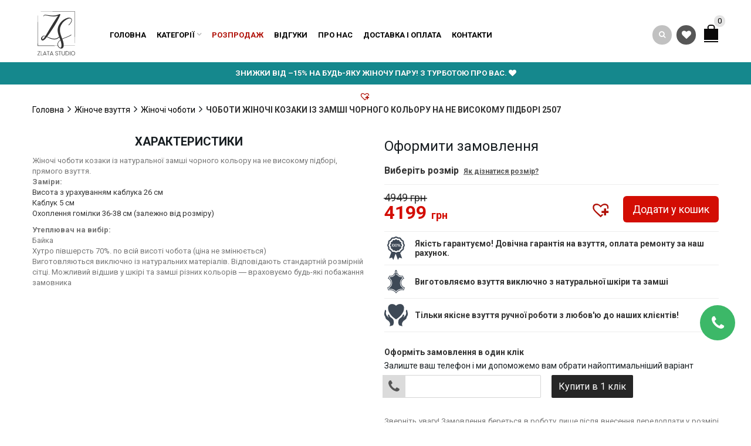

--- FILE ---
content_type: text/html; charset=UTF-8
request_url: https://zlata-studio.com.ua/product/women/sapogi/sapozhki-zhenskie-kazaki-iz-zamshi-chernogo-czveta-na-ne-vysokom-kabluke/
body_size: 38218
content:
<!DOCTYPE html>
<html lang="uk" xmlns:og="http://opengraphprotocol.org/schema/" xmlns:fb="http://www.facebook.com/2008/fbml">
<head>
    	<meta charset="UTF-8"><link rel="preconnect" href="https://fonts.gstatic.com/" crossorigin /><script src="[data-uri]" defer type="5b63b783cea4645f21c56c90-text/javascript"></script><script data-optimized="1" src="https://zlata-studio.com.ua/wp-content/plugins/litespeed-cache/assets/js/webfontloader.min.js" defer type="5b63b783cea4645f21c56c90-text/javascript"></script><link data-optimized="2" rel="stylesheet" href="https://zlata-studio.com.ua/wp-content/litespeed/css/097a611c84f52bac9edcadc989f5c924.css?ver=e0386" />
    <meta http-equiv="Content-Type" content="text/html; charset=utf-8" />
    <meta name="viewport" content="width=device-width, initial-scale=1.0, maximum-scale=1.0, user_scalable=0"/>
   	<meta http-equiv="X-UA-Compatible" content="IE=edge" charset="utf-8">
    
	<link rel="shortcut icon" href="https://zlata-studio.com.ua/wp-content/uploads/2019/04/zlata-studio-logo.jpg" />
		<meta name='robots' content='max-image-preview:large' />
<link rel="alternate" hreflang="uk" href="https://zlata-studio.com.ua/product/women/sapogi/sapozhki-zhenskie-kazaki-iz-zamshi-chernogo-czveta-na-ne-vysokom-kabluke/" />
<link rel="alternate" hreflang="ru" href="https://zlata-studio.com.ua/ru/product/zhenskaya-obuv/zhenskye-sapogy/sapozhki-zhenskie-kazaki-iz-zamshi-chernogo-czveta-na-ne-vysokom-kabluke/" />
<link rel="alternate" hreflang="x-default" href="https://zlata-studio.com.ua/product/women/sapogi/sapozhki-zhenskie-kazaki-iz-zamshi-chernogo-czveta-na-ne-vysokom-kabluke/" />

	<!-- This site is optimized with the Yoast SEO plugin v15.1.1 - https://yoast.com/wordpress/plugins/seo/ -->
	<title>Чоботи жіночі козаки із замші чорного кольору на не високому підборі - zlata-studio.com.ua</title>
	<meta name="description" content="Чоботи жіночі козаки із замші чорного кольору на не високому підборі" />
	<meta name="robots" content="index, follow, max-snippet:-1, max-image-preview:large, max-video-preview:-1" />
	<link rel="canonical" href="https://zlata-studio.com.ua/product/women/sapogi/sapozhki-zhenskie-kazaki-iz-zamshi-chernogo-czveta-na-ne-vysokom-kabluke/" />
	<meta property="og:locale" content="uk_UA" />
	<meta property="og:type" content="article" />
	<meta property="og:title" content="Чоботи жіночі козаки із замші чорного кольору на не високому підборі - zlata-studio.com.ua" />
	<meta property="og:description" content="Чоботи жіночі козаки із замші чорного кольору на не високому підборі" />
	<meta property="og:url" content="https://zlata-studio.com.ua/product/women/sapogi/sapozhki-zhenskie-kazaki-iz-zamshi-chernogo-czveta-na-ne-vysokom-kabluke/" />
	<meta property="og:site_name" content="zlata-studio.com.ua" />
	<meta property="article:publisher" content="https://www.facebook.com/ZSklab/" />
	<meta property="article:modified_time" content="2024-12-19T20:30:16+00:00" />
	<meta property="og:image" content="https://zlata-studio.com.ua/wp-content/uploads/2019/11/img_0799-1.jpg" />
	<meta property="og:image:width" content="3284" />
	<meta property="og:image:height" content="3277" />
	<meta name="twitter:card" content="summary_large_image" />
	<script type="application/ld+json" class="yoast-schema-graph">{"@context":"https://schema.org","@graph":[{"@type":"Organization","@id":"https://zlata-studio.com.ua/#organization","name":"Zlata Studio","url":"https://zlata-studio.com.ua/","sameAs":["https://www.facebook.com/ZSklab/","https://www.instagram.com/zlata_studio.ua/"],"logo":{"@type":"ImageObject","@id":"https://zlata-studio.com.ua/#logo","inLanguage":"uk","url":"https://zlata-studio.com.ua/wp-content/uploads/2019/04/zlata-studio-logo-with-text-tiny.png","width":83,"height":50,"caption":"Zlata Studio"},"image":{"@id":"https://zlata-studio.com.ua/#logo"}},{"@type":"WebSite","@id":"https://zlata-studio.com.ua/#website","url":"https://zlata-studio.com.ua/","name":"zlata-studio.com.ua","description":"Zlata Studio | \u0412\u0437\u0443\u0442\u0442\u044f \u0440\u0443\u0447\u043d\u043e\u0433\u043e \u0432\u0438\u0440\u043e\u0431\u043d\u0438\u0446\u0442\u0432\u0430","publisher":{"@id":"https://zlata-studio.com.ua/#organization"},"potentialAction":[{"@type":"SearchAction","target":"https://zlata-studio.com.ua/?s={search_term_string}","query-input":"required name=search_term_string"}],"inLanguage":"uk"},{"@type":"ImageObject","@id":"https://zlata-studio.com.ua/product/women/sapogi/sapozhki-zhenskie-kazaki-iz-zamshi-chernogo-czveta-na-ne-vysokom-kabluke/#primaryimage","inLanguage":"uk","url":"https://zlata-studio.com.ua/wp-content/uploads/2019/11/img_0799-1.jpg","width":3284,"height":3277},{"@type":"WebPage","@id":"https://zlata-studio.com.ua/product/women/sapogi/sapozhki-zhenskie-kazaki-iz-zamshi-chernogo-czveta-na-ne-vysokom-kabluke/#webpage","url":"https://zlata-studio.com.ua/product/women/sapogi/sapozhki-zhenskie-kazaki-iz-zamshi-chernogo-czveta-na-ne-vysokom-kabluke/","name":"\u0427\u043e\u0431\u043e\u0442\u0438 \u0436\u0456\u043d\u043e\u0447\u0456 \u043a\u043e\u0437\u0430\u043a\u0438 \u0456\u0437 \u0437\u0430\u043c\u0448\u0456 \u0447\u043e\u0440\u043d\u043e\u0433\u043e \u043a\u043e\u043b\u044c\u043e\u0440\u0443 \u043d\u0430 \u043d\u0435 \u0432\u0438\u0441\u043e\u043a\u043e\u043c\u0443 \u043f\u0456\u0434\u0431\u043e\u0440\u0456 - zlata-studio.com.ua","isPartOf":{"@id":"https://zlata-studio.com.ua/#website"},"primaryImageOfPage":{"@id":"https://zlata-studio.com.ua/product/women/sapogi/sapozhki-zhenskie-kazaki-iz-zamshi-chernogo-czveta-na-ne-vysokom-kabluke/#primaryimage"},"datePublished":"2019-11-16T09:53:17+00:00","dateModified":"2024-12-19T20:30:16+00:00","description":"\u0427\u043e\u0431\u043e\u0442\u0438 \u0436\u0456\u043d\u043e\u0447\u0456 \u043a\u043e\u0437\u0430\u043a\u0438 \u0456\u0437 \u0437\u0430\u043c\u0448\u0456 \u0447\u043e\u0440\u043d\u043e\u0433\u043e \u043a\u043e\u043b\u044c\u043e\u0440\u0443 \u043d\u0430 \u043d\u0435 \u0432\u0438\u0441\u043e\u043a\u043e\u043c\u0443 \u043f\u0456\u0434\u0431\u043e\u0440\u0456","inLanguage":"uk","potentialAction":[{"@type":"ReadAction","target":["https://zlata-studio.com.ua/product/women/sapogi/sapozhki-zhenskie-kazaki-iz-zamshi-chernogo-czveta-na-ne-vysokom-kabluke/"]}]}]}</script>
	<!-- / Yoast SEO plugin. -->


<link rel='canonical' href='https://zlata-studio.com.ua/product/women/sapogi/sapozhki-zhenskie-kazaki-iz-zamshi-chernogo-czveta-na-ne-vysokom-kabluke/' />
<meta property="og:title" content="Чоботи жіночі козаки із замші чорного кольору на не високому підборі"/><meta property="og:type" content="article"/><meta property="og:description" content="Жіночі чоботи козаки із натуральної замші чорного кольору на не високому підборі, прямого взуття. Заміри: Висота з урахуванням каблука 26 см Каблук 5 см Охоплення гомілки 36-38 см (залежно від розміру) Утеплювач на вибір: Байка Хутро півшерсть 70%. по всій висоті чобота (ціна не змінюється) Виготовляються виключно із натуральних матеріалів. Відповідають стандартній розмірній сітці. Можливий відшив у шкірі та замші різних кольорів ― враховуємо будь-які побажання замовника"/><meta property="og:url" content="https://zlata-studio.com.ua/product/women/sapogi/sapozhki-zhenskie-kazaki-iz-zamshi-chernogo-czveta-na-ne-vysokom-kabluke/"/><meta property="og:site_name" content="zlata-studio.com.ua"/><meta property="og:image" content="https://zlata-studio.com.ua/wp-content/uploads/2019/11/img_0799-1.jpg"/>



<style id='global-styles-inline-css' type='text/css'>
body{--wp--preset--color--black: #000000;--wp--preset--color--cyan-bluish-gray: #abb8c3;--wp--preset--color--white: #ffffff;--wp--preset--color--pale-pink: #f78da7;--wp--preset--color--vivid-red: #cf2e2e;--wp--preset--color--luminous-vivid-orange: #ff6900;--wp--preset--color--luminous-vivid-amber: #fcb900;--wp--preset--color--light-green-cyan: #7bdcb5;--wp--preset--color--vivid-green-cyan: #00d084;--wp--preset--color--pale-cyan-blue: #8ed1fc;--wp--preset--color--vivid-cyan-blue: #0693e3;--wp--preset--color--vivid-purple: #9b51e0;--wp--preset--gradient--vivid-cyan-blue-to-vivid-purple: linear-gradient(135deg,rgba(6,147,227,1) 0%,rgb(155,81,224) 100%);--wp--preset--gradient--light-green-cyan-to-vivid-green-cyan: linear-gradient(135deg,rgb(122,220,180) 0%,rgb(0,208,130) 100%);--wp--preset--gradient--luminous-vivid-amber-to-luminous-vivid-orange: linear-gradient(135deg,rgba(252,185,0,1) 0%,rgba(255,105,0,1) 100%);--wp--preset--gradient--luminous-vivid-orange-to-vivid-red: linear-gradient(135deg,rgba(255,105,0,1) 0%,rgb(207,46,46) 100%);--wp--preset--gradient--very-light-gray-to-cyan-bluish-gray: linear-gradient(135deg,rgb(238,238,238) 0%,rgb(169,184,195) 100%);--wp--preset--gradient--cool-to-warm-spectrum: linear-gradient(135deg,rgb(74,234,220) 0%,rgb(151,120,209) 20%,rgb(207,42,186) 40%,rgb(238,44,130) 60%,rgb(251,105,98) 80%,rgb(254,248,76) 100%);--wp--preset--gradient--blush-light-purple: linear-gradient(135deg,rgb(255,206,236) 0%,rgb(152,150,240) 100%);--wp--preset--gradient--blush-bordeaux: linear-gradient(135deg,rgb(254,205,165) 0%,rgb(254,45,45) 50%,rgb(107,0,62) 100%);--wp--preset--gradient--luminous-dusk: linear-gradient(135deg,rgb(255,203,112) 0%,rgb(199,81,192) 50%,rgb(65,88,208) 100%);--wp--preset--gradient--pale-ocean: linear-gradient(135deg,rgb(255,245,203) 0%,rgb(182,227,212) 50%,rgb(51,167,181) 100%);--wp--preset--gradient--electric-grass: linear-gradient(135deg,rgb(202,248,128) 0%,rgb(113,206,126) 100%);--wp--preset--gradient--midnight: linear-gradient(135deg,rgb(2,3,129) 0%,rgb(40,116,252) 100%);--wp--preset--duotone--dark-grayscale: url('#wp-duotone-dark-grayscale');--wp--preset--duotone--grayscale: url('#wp-duotone-grayscale');--wp--preset--duotone--purple-yellow: url('#wp-duotone-purple-yellow');--wp--preset--duotone--blue-red: url('#wp-duotone-blue-red');--wp--preset--duotone--midnight: url('#wp-duotone-midnight');--wp--preset--duotone--magenta-yellow: url('#wp-duotone-magenta-yellow');--wp--preset--duotone--purple-green: url('#wp-duotone-purple-green');--wp--preset--duotone--blue-orange: url('#wp-duotone-blue-orange');--wp--preset--font-size--small: 13px;--wp--preset--font-size--medium: 20px;--wp--preset--font-size--large: 36px;--wp--preset--font-size--x-large: 42px;--wp--preset--spacing--20: 0.44rem;--wp--preset--spacing--30: 0.67rem;--wp--preset--spacing--40: 1rem;--wp--preset--spacing--50: 1.5rem;--wp--preset--spacing--60: 2.25rem;--wp--preset--spacing--70: 3.38rem;--wp--preset--spacing--80: 5.06rem;}:where(.is-layout-flex){gap: 0.5em;}body .is-layout-flow > .alignleft{float: left;margin-inline-start: 0;margin-inline-end: 2em;}body .is-layout-flow > .alignright{float: right;margin-inline-start: 2em;margin-inline-end: 0;}body .is-layout-flow > .aligncenter{margin-left: auto !important;margin-right: auto !important;}body .is-layout-constrained > .alignleft{float: left;margin-inline-start: 0;margin-inline-end: 2em;}body .is-layout-constrained > .alignright{float: right;margin-inline-start: 2em;margin-inline-end: 0;}body .is-layout-constrained > .aligncenter{margin-left: auto !important;margin-right: auto !important;}body .is-layout-constrained > :where(:not(.alignleft):not(.alignright):not(.alignfull)){max-width: var(--wp--style--global--content-size);margin-left: auto !important;margin-right: auto !important;}body .is-layout-constrained > .alignwide{max-width: var(--wp--style--global--wide-size);}body .is-layout-flex{display: flex;}body .is-layout-flex{flex-wrap: wrap;align-items: center;}body .is-layout-flex > *{margin: 0;}:where(.wp-block-columns.is-layout-flex){gap: 2em;}.has-black-color{color: var(--wp--preset--color--black) !important;}.has-cyan-bluish-gray-color{color: var(--wp--preset--color--cyan-bluish-gray) !important;}.has-white-color{color: var(--wp--preset--color--white) !important;}.has-pale-pink-color{color: var(--wp--preset--color--pale-pink) !important;}.has-vivid-red-color{color: var(--wp--preset--color--vivid-red) !important;}.has-luminous-vivid-orange-color{color: var(--wp--preset--color--luminous-vivid-orange) !important;}.has-luminous-vivid-amber-color{color: var(--wp--preset--color--luminous-vivid-amber) !important;}.has-light-green-cyan-color{color: var(--wp--preset--color--light-green-cyan) !important;}.has-vivid-green-cyan-color{color: var(--wp--preset--color--vivid-green-cyan) !important;}.has-pale-cyan-blue-color{color: var(--wp--preset--color--pale-cyan-blue) !important;}.has-vivid-cyan-blue-color{color: var(--wp--preset--color--vivid-cyan-blue) !important;}.has-vivid-purple-color{color: var(--wp--preset--color--vivid-purple) !important;}.has-black-background-color{background-color: var(--wp--preset--color--black) !important;}.has-cyan-bluish-gray-background-color{background-color: var(--wp--preset--color--cyan-bluish-gray) !important;}.has-white-background-color{background-color: var(--wp--preset--color--white) !important;}.has-pale-pink-background-color{background-color: var(--wp--preset--color--pale-pink) !important;}.has-vivid-red-background-color{background-color: var(--wp--preset--color--vivid-red) !important;}.has-luminous-vivid-orange-background-color{background-color: var(--wp--preset--color--luminous-vivid-orange) !important;}.has-luminous-vivid-amber-background-color{background-color: var(--wp--preset--color--luminous-vivid-amber) !important;}.has-light-green-cyan-background-color{background-color: var(--wp--preset--color--light-green-cyan) !important;}.has-vivid-green-cyan-background-color{background-color: var(--wp--preset--color--vivid-green-cyan) !important;}.has-pale-cyan-blue-background-color{background-color: var(--wp--preset--color--pale-cyan-blue) !important;}.has-vivid-cyan-blue-background-color{background-color: var(--wp--preset--color--vivid-cyan-blue) !important;}.has-vivid-purple-background-color{background-color: var(--wp--preset--color--vivid-purple) !important;}.has-black-border-color{border-color: var(--wp--preset--color--black) !important;}.has-cyan-bluish-gray-border-color{border-color: var(--wp--preset--color--cyan-bluish-gray) !important;}.has-white-border-color{border-color: var(--wp--preset--color--white) !important;}.has-pale-pink-border-color{border-color: var(--wp--preset--color--pale-pink) !important;}.has-vivid-red-border-color{border-color: var(--wp--preset--color--vivid-red) !important;}.has-luminous-vivid-orange-border-color{border-color: var(--wp--preset--color--luminous-vivid-orange) !important;}.has-luminous-vivid-amber-border-color{border-color: var(--wp--preset--color--luminous-vivid-amber) !important;}.has-light-green-cyan-border-color{border-color: var(--wp--preset--color--light-green-cyan) !important;}.has-vivid-green-cyan-border-color{border-color: var(--wp--preset--color--vivid-green-cyan) !important;}.has-pale-cyan-blue-border-color{border-color: var(--wp--preset--color--pale-cyan-blue) !important;}.has-vivid-cyan-blue-border-color{border-color: var(--wp--preset--color--vivid-cyan-blue) !important;}.has-vivid-purple-border-color{border-color: var(--wp--preset--color--vivid-purple) !important;}.has-vivid-cyan-blue-to-vivid-purple-gradient-background{background: var(--wp--preset--gradient--vivid-cyan-blue-to-vivid-purple) !important;}.has-light-green-cyan-to-vivid-green-cyan-gradient-background{background: var(--wp--preset--gradient--light-green-cyan-to-vivid-green-cyan) !important;}.has-luminous-vivid-amber-to-luminous-vivid-orange-gradient-background{background: var(--wp--preset--gradient--luminous-vivid-amber-to-luminous-vivid-orange) !important;}.has-luminous-vivid-orange-to-vivid-red-gradient-background{background: var(--wp--preset--gradient--luminous-vivid-orange-to-vivid-red) !important;}.has-very-light-gray-to-cyan-bluish-gray-gradient-background{background: var(--wp--preset--gradient--very-light-gray-to-cyan-bluish-gray) !important;}.has-cool-to-warm-spectrum-gradient-background{background: var(--wp--preset--gradient--cool-to-warm-spectrum) !important;}.has-blush-light-purple-gradient-background{background: var(--wp--preset--gradient--blush-light-purple) !important;}.has-blush-bordeaux-gradient-background{background: var(--wp--preset--gradient--blush-bordeaux) !important;}.has-luminous-dusk-gradient-background{background: var(--wp--preset--gradient--luminous-dusk) !important;}.has-pale-ocean-gradient-background{background: var(--wp--preset--gradient--pale-ocean) !important;}.has-electric-grass-gradient-background{background: var(--wp--preset--gradient--electric-grass) !important;}.has-midnight-gradient-background{background: var(--wp--preset--gradient--midnight) !important;}.has-small-font-size{font-size: var(--wp--preset--font-size--small) !important;}.has-medium-font-size{font-size: var(--wp--preset--font-size--medium) !important;}.has-large-font-size{font-size: var(--wp--preset--font-size--large) !important;}.has-x-large-font-size{font-size: var(--wp--preset--font-size--x-large) !important;}
.wp-block-navigation a:where(:not(.wp-element-button)){color: inherit;}
:where(.wp-block-columns.is-layout-flex){gap: 2em;}
.wp-block-pullquote{font-size: 1.5em;line-height: 1.6;}
</style>



<style id='woocommerce-inline-inline-css' type='text/css'>
.woocommerce form .form-row .required { visibility: visible; }
</style>


<style id='wpml-legacy-dropdown-0-inline-css' type='text/css'>
.wpml-ls-statics-shortcode_actions, .wpml-ls-statics-shortcode_actions .wpml-ls-sub-menu, .wpml-ls-statics-shortcode_actions a {border-color:#cdcdcd;}.wpml-ls-statics-shortcode_actions a {color:#444444;background-color:#ffffff;}.wpml-ls-statics-shortcode_actions a:hover,.wpml-ls-statics-shortcode_actions a:focus {color:#000000;background-color:#eeeeee;}.wpml-ls-statics-shortcode_actions .wpml-ls-current-language>a {color:#444444;background-color:#ffffff;}.wpml-ls-statics-shortcode_actions .wpml-ls-current-language:hover>a, .wpml-ls-statics-shortcode_actions .wpml-ls-current-language>a:focus {color:#000000;background-color:#eeeeee;}
</style>

<style id='wpml-legacy-horizontal-list-0-inline-css' type='text/css'>
.wpml-ls-statics-footer{background-color:#171e22;}.wpml-ls-statics-footer, .wpml-ls-statics-footer .wpml-ls-sub-menu, .wpml-ls-statics-footer a {border-color:#cdcdcd;}.wpml-ls-statics-footer a {color:#ffffff;background-color:#171e22;}.wpml-ls-statics-footer a:hover,.wpml-ls-statics-footer a:focus {color:#ffffff;background-color:#171e22;}.wpml-ls-statics-footer .wpml-ls-current-language>a {color:#ffffff;background-color:#171e22;}.wpml-ls-statics-footer .wpml-ls-current-language:hover>a, .wpml-ls-statics-footer .wpml-ls-current-language>a:focus {color:#ffffff;background-color:#171e22;}
</style>













<script type="text/template" id="tmpl-variation-template">
	<div class="woocommerce-variation-description">{{{ data.variation.variation_description }}}</div>
	<div class="woocommerce-variation-price">{{{ data.variation.price_html }}}</div>
	<div class="woocommerce-variation-availability">{{{ data.variation.availability_html }}}</div>
</script>
<script type="text/template" id="tmpl-unavailable-variation-template">
	<p>На жаль, цей товар недоступний. Будь ласка, виберіть інше поєднання.</p>
</script>
<script type="5b63b783cea4645f21c56c90-text/javascript" src='https://zlata-studio.com.ua/wp-includes/js/jquery/jquery.min.js' id='jquery-core-js'></script>

<script type="5b63b783cea4645f21c56c90-text/javascript" id='wpml-cookie-js-extra' src="[data-uri]" defer></script>


<script type="5b63b783cea4645f21c56c90-text/javascript" id='klever-rating-shortcode-js-extra' src="[data-uri]" defer></script>


<script type="5b63b783cea4645f21c56c90-text/javascript" id='wc-add-to-cart-js-extra' src="[data-uri]" defer></script>










<script type="5b63b783cea4645f21c56c90-text/javascript" id='wp-util-js-extra' src="[data-uri]" defer></script>

<script type="5b63b783cea4645f21c56c90-text/javascript" id='wc-add-to-cart-variation-js-extra' src="[data-uri]" defer></script>

<script type="5b63b783cea4645f21c56c90-text/javascript" id='etheme-js-extra' src="[data-uri]" defer></script>

<link rel="https://api.w.org/" href="https://zlata-studio.com.ua/wp-json/" /><link rel="alternate" type="application/json" href="https://zlata-studio.com.ua/wp-json/wp/v2/product/40590" /><link rel="alternate" type="application/json+oembed" href="https://zlata-studio.com.ua/wp-json/oembed/1.0/embed?url=https%3A%2F%2Fzlata-studio.com.ua%2Fproduct%2Fwomen%2Fsapogi%2Fsapozhki-zhenskie-kazaki-iz-zamshi-chernogo-czveta-na-ne-vysokom-kabluke%2F" />
<link rel="alternate" type="text/xml+oembed" href="https://zlata-studio.com.ua/wp-json/oembed/1.0/embed?url=https%3A%2F%2Fzlata-studio.com.ua%2Fproduct%2Fwomen%2Fsapogi%2Fsapozhki-zhenskie-kazaki-iz-zamshi-chernogo-czveta-na-ne-vysokom-kabluke%2F&#038;format=xml" />
<meta name="generator" content="WPML ver:4.5.14 stt:45,54;" />

<!-- This website runs the Product Feed PRO for WooCommerce by AdTribes.io plugin - version 11.6.7 -->
                
            
            <style type="text/css">
                
                
                    /*========================================*/
                    // Fonts Family
                    /*========================================*/

                    // Raleway


                    @font-face {
                      font-family: 'Raleway';
                      src: url('https://zlata-studio.com.ua/wp-content/themes/woopress/fonts/raleway/Raleway-Regular.eot');
                      src: url('https://zlata-studio.com.ua/wp-content/themes/woopress/fonts/raleway/Raleway-Regular.ttf') format('truetype');
                      font-weight: normal;
                      font-style: normal;
                    }
                    @font-face {
                      font-family: 'Raleway_Italic';
                      src: url('https://zlata-studio.com.ua/wp-content/themes/woopress/fonts/raleway/Raleway-Italic.eot');
                      src: url('https://zlata-studio.com.ua/wp-content/themes/woopress/fonts/raleway/Raleway-Italic.ttf') format('truetype');
                      font-weight: normal;
                      font-style: italic;
                    }
                    @font-face {
                      font-family: 'Raleway_Bold';
                      src: url('https://zlata-studio.com.ua/wp-content/themes/woopress/fonts/raleway/Raleway-Bold.eot');
                      src: url('https://zlata-studio.com.ua/wp-content/themes/woopress/fonts/raleway/Raleway-Bold.ttf') format('truetype');
                      font-weight: 700;
                      font-style: normal;
                    }

                    // Open Sans
                    @font-face {
                      font-family: 'Open Sans';
                      src: url('https://zlata-studio.com.ua/wp-content/themes/woopress/fonts/open-sans/OpenSans-Light.eot');
                      src: url('https://zlata-studio.com.ua/wp-content/themes/woopress/fonts/open-sans/OpenSans-Light.ttf') format('truetype');
                      font-weight: 300;
                      font-style: normal;
                    }
                    @font-face {
                      font-family: 'Open Sans';
                      src: url('https://zlata-studio.com.ua/wp-content/themes/woopress/fonts/open-sans/OpenSans-LightItalic.eot');
                      src: url('https://zlata-studio.com.ua/wp-content/themes/woopress/fonts/open-sans/OpenSans-LightItalic.ttf') format('truetype');
                      font-weight: 300;
                      font-style: italic;
                    }
                    @font-face {
                      font-family: 'Open Sans';
                      src: url('https://zlata-studio.com.ua/wp-content/themes/woopress/fonts/open-sans/OpenSans-Regular.eot');
                      src: url('https://zlata-studio.com.ua/wp-content/themes/woopress/fonts/open-sans/OpenSans-Regular.ttf') format('truetype');
                      font-weight: normal;
                      font-style: normal;
                    }
                    @font-face {
                      font-family: 'Open Sans';
                      src: url('https://zlata-studio.com.ua/wp-content/themes/woopress/fonts/open-sans/OpenSans-Italic.eot');
                      src: url('https://zlata-studio.com.ua/wp-content/themes/woopress/fonts/open-sans/OpenSans-Italic.ttf') format('truetype');
                      font-weight: normal;
                      font-style: italic;
                    }
                    @font-face {
                      font-family: 'Open Sans';
                      src: url('https://zlata-studio.com.ua/wp-content/themes/woopress/fonts/open-sans/OpenSans-Semibold.eot');
                      src: url('https://zlata-studio.com.ua/wp-content/themes/woopress/fonts/open-sans/OpenSans-Semibold.ttf') format('truetype');
                      font-weight: 600;
                      font-style: normal;
                    }
                    @font-face {
                      font-family: 'Open Sans';
                      src: url('https://zlata-studio.com.ua/wp-content/themes/woopress/fonts/open-sans/OpenSans-SemiboldItalic.eot');
                      src: url('https://zlata-studio.com.ua/wp-content/themes/woopress/fonts/open-sans/OpenSans-SemiboldItalic.ttf') format('truetype');
                      font-weight: 600;
                      font-style: italic;
                    }
                    @font-face {
                      font-family: 'Open Sans';
                      src: url('https://zlata-studio.com.ua/wp-content/themes/woopress/fonts/open-sans/OpenSans-Bold.eot');
                      src: url('https://zlata-studio.com.ua/wp-content/themes/woopress/fonts/open-sans/OpenSans-Bold.ttf') format('truetype');
                      font-weight: 700;
                      font-style: normal;
                    }
                    @font-face {
                      font-family: 'Open Sans';
                      src: url('https://zlata-studio.com.ua/wp-content/themes/woopress/fonts/open-sans/OpenSans-BoldItalic.eot');
                      src: url('https://zlata-studio.com.ua/wp-content/themes/woopress/fonts/open-sans/OpenSans-BoldItalic.ttf') format('truetype');
                      font-weight: 700;
                      font-style: italic;
                    }

                    // Roboto
                    /*@font-face {*/
                    /*  font-family: 'Roboto';*/
                    /*  src: url('*//*fonts/roboto/Roboto-Thin.eot');*/
                    /*  src: url('*//*fonts/roboto/Roboto-Thin.ttf') format('truetype');*/
                    /*  font-weight: 300;*/
                    /*  font-style: normal;*/
                    /*}*/
                    /*@font-face {*/
                    /*  font-family: 'Roboto';*/
                    /*  src: url('*//*fonts/roboto/Roboto-ThinItalic.eot');*/
                    /*  src: url('*//*fonts/roboto/Roboto-ThinItalic.ttf') format('truetype');*/
                    /*  font-weight: 300;*/
                    /*  font-style: italic;*/
                    /*}*/
                    /*@font-face {*/
                    /*  font-family: 'Roboto';*/
                    /*  src: url('*//*fonts/roboto/Roboto-Light.eot');*/
                    /*  src: url('*//*fonts/roboto/Roboto-Light.ttf') format('truetype');*/
                    /*  font-weight: 300;*/
                    /*  font-style: normal;*/
                    /*}*/
                    /*@font-face {*/
                    /*  font-family: 'Roboto';*/
                    /*  src: url('*//*fonts/roboto/Roboto-LightItalic.eot');*/
                    /*  src: url('*//*fonts/roboto/Roboto-LightItalic.ttf') format('truetype');*/
                    /*  font-weight: 300;*/
                    /*  font-style: italic;*/
                    /*}*/
                    /*@font-face {*/
                    /*  font-family: 'Roboto';*/
                    /*  src: url('*//*fonts/roboto/Roboto-Regular.eot');*/
                    /*  src: url('*//*fonts/roboto/Roboto-Regular.ttf') format('truetype');*/
                    /*  font-weight: normal;*/
                    /*  font-style: normal;*/
                    /*}*/
                    /*@font-face {*/
                    /*  font-family: 'Roboto';*/
                    /*  src: url('*//*fonts/roboto/Roboto-Italic.eot');*/
                    /*  src: url('*//*fonts/roboto/Roboto-Italic.ttf') format('truetype');*/
                    /*  font-weight: normal;*/
                    /*  font-style: italic;*/
                    /*}*/
                    /*@font-face {*/
                    /*  font-family: 'Roboto';*/
                    /*  src: url('*//*fonts/roboto/Roboto-Medium.eot');*/
                    /*  src: url('*//*fonts/roboto/Roboto-Medium.ttf') format('truetype');*/
                    /*  font-weight: 600;*/
                    /*  font-style: normal;*/
                    /*}*/
                    /*@font-face {*/
                    /*  font-family: 'Roboto';*/
                    /*  src: url('*//*fonts/roboto/Roboto-MediumItalic.eot');*/
                    /*  src: url('*//*fonts/roboto/Roboto-MediumItalic.ttf') format('truetype');*/
                    /*  font-weight: 600;*/
                    /*  font-style: italic;*/
                    /*}*/

                    /*@font-face {*/
                    /*  font-family: 'Roboto';*/
                    /*  src: url('*//*fonts/roboto/Roboto-Bold.eot');*/
                    /*  src: url('*//*fonts/roboto/Roboto-Bold.ttf') format('truetype');*/
                    /*  font-weight: 700;*/
                    /*  font-style: normal;*/
                    /*}*/
                    /*@font-face {*/
                    /*  font-family: 'Roboto';*/
                    /*  src: url('*//*fonts/roboto/Roboto-BoldItalic.eot');*/
                    /*  src: url('*//*fonts/roboto/Roboto-BoldItalic.ttf') format('truetype');*/
                    /*  font-weight: 700;*/
                    /*  font-style: italic;*/
                    /*}*/
                    /**/
                    /*@font-face {*/
                    /*  font-family: 'Roboto';*/
                    /*  src: url('*//*fonts/roboto/Roboto-Black.eot');*/
                    /*  src: url('*//*fonts/roboto/Roboto-Black.ttf') format('truetype');*/
                    /*  font-weight: 900;*/
                    /*  font-style: normal;*/
                    /*}*/
                    /*@font-face {*/
                    /*  font-family: 'Roboto';*/
                    /*  src: url('*//*fonts/roboto/Roboto-BlackItalic.eot');*/
                    /*  src: url('*//*fonts/roboto/Roboto-BlackItalic.ttf') format('truetype');*/
                    /*  font-weight: 900;*/
                    /*  font-style: italic;*/
                    /*}*/

                    @font-face {
                      font-family: 'Satisfy';
                      src: url('https://zlata-studio.com.ua/wp-content/themes/woopress/fonts/satisfy/Satisfy-Regular.eot');
                      src: url('https://zlata-studio.com.ua/wp-content/themes/woopress/fonts/satisfy/Satisfy-Regular.ttf') format('truetype');
                      font-weight: 900;
                      font-style: italic;
                    }

                
                
                    @media (min-width:1200px) {
                        .container {
                            width: 1200px;
                        }

                        .boxed .st-container {
                            width: calc(1200px + 30px);
                        }
                    }

                
                                    .label-icon.sale-label {
                        width: 67px;
                        height: 67px;
                    }
                    .label-icon.sale-label { background-image: url(https://zlata-studio.com.ua/wp-content/themes/woopress/images/label-sale.png); }
                
                                    .label-icon.new-label {
                        width: 67px;
                        height: 67px;
                    }
                    .label-icon.new-label { background-image: url(https://zlata-studio.com.ua/wp-content/themes/woopress/images/label-new.png); }

                
                                body {
                                                                                                                                                            }

                
                a:hover,a:focus,a.active,p.active,em.active,li.active,strong.active,span.active,span.active a,h1.active,h2.active,h3.active,h4.active,h5.active,h6.active,h1.active a,h2.active a,h3.active a,h4.active a,h5.active a,h6.active a,.color-main,ins,.product-information .out-of-stock,.languages-area .widget_currency_sel_widget ul.wcml_currency_switcher li:hover,.menu > li > a:hover,.header-wrapper .header .navbar .menu-main-container .menu > li > a:hover,.fixed-header .menu > li > a:hover,.fixed-header-area.color-light .menu > li > a:hover,.fixed-header-area.color-dark .menu > li > a:hover,.fullscreen-menu .menu > li > a:hover, .fullscreen-menu .menu > li .inside > a:hover,.menu .nav-sublist-dropdown ul > li.menu-item-has-children:hover:after,.title-banner .small-h,.header-vertical-enable .page-wrapper .header-type-vertical .header-search a .fa-search,.header-vertical-enable .page-wrapper .header-type-vertical2 .header-search a .fa-search.header-type-7 .menu-wrapper .menu >li >a:hover,.header-type-10 .menu-wrapper .navbar-collapse .menu-main-container .menu >li > a:hover,.big-coast,.big-coast:hover,.big-coast:focus,.reset-filter,.carousel-area li.active a,.carousel-area li a:hover,.filter-wrap .view-switcher .switchToGrid:hover,.filter-wrap .view-switcher .switchToList:hover,.products-page-cats a,.read-more:hover,.et-twitter-slider .et-tweet a,.product_list_widget .small-coast .amount,.default-link,.default-colored,.twitter-list li a,.copyright-1 .textwidget .active,.breadcrumbs li a,.comment-reply-link,.later-product-list .small-coast,.product-categories.with-accordion ul.children li a:hover,.product-categories >li >ul.children li.current-cat >a,.product-categories >li >ul.children > li.current-cat >a+span,.product_meta >span span,.product_meta a,.product-navigation .next-product .hide-info span.price,.product-navigation .prev-product .hide-info span.price,table.variations .reset_variations,.products-tabs .tab-title.opened,.categories-mask span,.product-category:hover .categories-mask span.more,.project-navigation .next-project .hide-info span,.project-navigation .prev-project .hide-info span,.caption .zmedium-h a,.ship-title,.mailto-company,.blog-post .zmedium-h a,.post-default .zmedium-h a,.before-checkout-form .showlogin,.before-checkout-form .showcoupon,.cta-block .active,.list li:before,.pricing-table ul li.row-price,.pricing-table.style3 ul li.row-price,.pricing-table.style3 ul li.row-price sub,.tabs.accordion .tab-title:hover,.tabs.accordion .tab-title:focus,.left-titles a:hover,.tab-title-left:hover,.team-member .member-details h5,.plus:after,.minus:after,.header-type-12 .header-search a:hover,.et-mobile-menu li > ul > li a:active,.mobile-nav-heading a:hover,.mobile-nav ul.wcml_currency_switcher li:hover,.mobile-nav #lang_sel_list a:hover,.mobile-nav .menu-social-icons li.active a,.mobile-nav .links li a:hover,.et-mobile-menu li a:hover,.et-mobile-menu li .open-child:hover,.et-mobile-menu.line-items li.active a,.register-link .register-popup .popup-terms a,.register-link .login-popup .popup-terms a,.login-link .register-popup .popup-terms a,.login-link .login-popup .popup-terms a,.product-categories >li >ul.children li >a:hover,.product-categories >li >ul.children li.current-cat >a,.product-categories >li.current-cat,.product-categories >li.current-cat a,.product-categories >li.current-cat span,.product-categories >li span:hover,.product-categories.categories-accordion ul.children li a:hover,.portfolio-descr .posted-in,.menu .nav-sublist-dropdown ul li a:hover,.show-quickly:hover,.menu >li.current-menu-item >a,.menu >li.current_page_ancestor >a,.widget_nav_menu .menu-shortcodes-container .menu > li.current-menu-item > a,.widget_nav_menu .menu-shortcodes-container .menu > li.current-menu-item > a:hover,.header-wrapper .header .navbar .menu-main-container .menu > li.current-menu-item > a,.header-wrapper .header .menu-wrapper .menu-main-container .menu > li.current-menu-item > a,.header-wrapper .header .menu-wrapper .menu-main-container .menu > li > a:hover,.fixed-header .menu > li.current-menu-item > a,.fixed-header-area.color-dark .menu > li.current-menu-item > a,.fixed-header-area.color-light .menu > li.current-menu-item > a,.languages-area .lang_sel_list_horizontal a:hover,.menu .nav-sublist-dropdown ul > li.current-menu-item >a,.menu .menu-full-width .nav-sublist-dropdown > * > ul > li.current-menu-item > a,.product-information .out-stock-wrapper .out-stock .wr-c,.menu .menu-full-width .nav-sublist-dropdown ul >li.menu-item-has-children .nav-sublist ul li a:hover,.header-wrapper .etheme_widget_search a:hover,.header-wrapper .etheme_widget_search li a:hover,.header-type-2.slider-overlap .header .menu > li > a:hover,.page-heading .breadcrumbs,.bc-type-3 a:hover,.bc-type-4 a:hover,.bc-type-5 a:hover,.bc-type-6 a:hover,.back-history:hover:before,.testimonial-info .testimonial-author .url a,.product-image-wrapper.hover-effect-mask .hover-mask .mask-content .product-title a:hover,.header-type-10 .menu-wrapper .languages li a:hover,.header-type-10 .menu-wrapper .currency li a:hover,.widget_nav_menu li.current-menu-item a:before,.header-type-3.slider-overlap .header .menu > li > a:hover,.et-tooltip >div a:hover, .et-tooltip >div .price,.black-white-category .product-category .categories-mask span.more,.etheme_widget_brands li a strong,.main-footer-1 .blog-post-list .media-heading a:hover,.category-1 .widget_nav_menu li .sub-menu a:hover,.sidebar-widget .tagcloud a:hover,.church-hover .icon_list_icon:hover i,.tabs .tab-title:hover,footer .address-company a.white-text,.blog-post-list .media-heading a:hover,.footer-top-2 .product_list_widget li .media-heading a:hover,.tagcloud a:hover,.product_list_widget .media-heading a:hover,.menu .menu-full-width .nav-sublist-dropdown ul > li.menu-item-has-children .nav-sublist ul li.current-menu-item a,.header-vertical-enable .page-wrapper .header-type-vertical .header-search a .fa-search,.header-vertical-enable .page-wrapper .header-type-vertical2 .header-search a .fa-search,.main-footer-1 .container .hidden-tooltip i:hover,.date-event .number,.list-unstyled a:hover,.back-history:hover, .back-history:focus,.portfolio-descr a,.products-tabs .wpb_tabs_nav li.ui-state-active a,.date-event .number,.fullscreen-menu .menu > li .inside.over > .item-link              { color: #0a0909; }

                .header-vertical-enable .shopping-container a:hover,.header-vertical-enable .header-search a:hover,.header-vertical-enable .container .menu >li >a:hover,.products-tabs .tab-title.opened:hover,.header-vertical-enable .container .menu >li.current-menu-item >a,.header-vertical-enable .page-wrapper .container .menu .nav-sublist-dropdown ul >li.menu-item-has-children .nav-sublist ul li a:hover,.header-vertical-enable .page-wrapper .container .menu .menu-full-width .nav-sublist-dropdown ul >li >a:hover,.header-vertical-enable .page-wrapper .container .menu .nav-sublist-dropdown ul >li.menu-item-has-children .nav-sublist ul >li.current-menu-item >a,.header-vertical-enable .page-wrapper .container .menu .nav-sublist-dropdown ul >li.menu-item-has-children .nav-sublist ul li a:hover,.slid-btn.active:hover    { color: #0a0909!important; }

                hr.active,.btn.filled.active,.header-type-9 .top-bar,.shopping-container .btn.border-grey:hover,.bottom-btn .btn.btn-black:hover,#searchModal .large-h:after,#searchModal .btn-black,.details-tools .btn-black:hover,.product-information .cart button[type=submit]:hover,.all-fontAwesome .fa-hover a:hover,.all-fontAwesome .fa-hover a:hover span,.header-type-12 .shopping-container,.portfolio-filters li .btn.active,.progress-bar > div,.wp-picture .zoom >i,.swiper-slide .zoom >i,.portfolio-image .zoom >i,.thumbnails-x .zoom >i,.teaser_grid_container .post-thumb .zoom >i,.teaser-box h3:after,.mc4wp-form input[type=submit],.ui-slider .ui-slider-handle,.et-tooltip:hover,.btn-active,.rev_slider_wrapper .type-label-2,.menu-social-icons.larger li a:hover, .menu-social-icons.larger li a:focus,.ui-slider .ui-slider-handle:hover,.category-1 .widget_product_categories .widget-title,.category-1 .widget_product_categories .widgettitle,.category-1 .widget_nav_menu .widget-title,.menu-social-icons.larger.white li a:hover,.type-label-2,.btn.filled:hover, .btn.filled:focus,.widget_shopping_cart .bottom-btn a:hover,.horizontal-break-alt:after,.price_slider_wrapper .price_slider_amount button:hover,.btn.btn-black:hover,.etheme_widget_search .button:hover,input[type=submit]:hover,.project-navigation .prev-project a:hover,.project-navigation .next-project a:hover,.button:hover,.mfp-close:hover,.mfp-close:focus,.tabs.accordion .tab-title:before,#searchModal .btn-black:hover,.toggle-block.bordered .toggle-element > a:before,.place-order .button:hover,.cart-bag .ico-sum,.cart-bag .ico-sum:after,input[type=submit]:focus,.button:focus,#order_review .place-order .button,.slider-active-button:hover,.slider-active-button.filled                 { background-color: #0a0909; }

                .active-hover .top-icon:hover .aio-icon,.active-hover .left-icon:hover .aio-icon,.project-navigation .next-project:hover,.project-navigation .prev-project:hover,.active-hover-icon .aio-icon:hover       { background-color: #0a0909!important; }

                .btn.filled.active,.btn.filled.active.medium,.bottom-btn .btn.btn-black:hover,.details-tools .btn-black:hover,a.list-group-item.active,a.list-group-item.active:hover,a.list-group-item.active:focus,.shopping-container .btn.border-grey:hover,.btn-active,.category-1 .widget_product_categories,.category-1 .widget_nav_menu,.main-footer-1 .blog-post-list li .date-event,.sidebar-widget .tagcloud a:hover,.dotted-menu-link a:hover,.header-type-3.slider-overlap .header .menu > li.dotted-menu-link > a:hover,.header-vertical-enable .page-wrapper .header-type-vertical .container .menu > li.dotted-menu-link > a,.btn.filled:hover, .btn.filled:focus,.btn.btn-black:hover,.etheme_widget_search .button:hover,.project-navigation .prev-project a:hover,.project-navigation .next-project a:hover,.button:hover,.project-navigation .next-project:hover a,.project-navigation .prev-project:hover a,.tagcloud a:hover,.slid-btn.active:hover,.date-event .number,.cart-bag .ico-sum:before,.tp-caption .slider-active-button.btn:hover,.tp-caption .slider-active-button.btn.filled             { border-color: #0a0909; }

                              { color: #e5534c; }

                              { color: rgb(-20,-21,-21); }

                                 { background-color: rgb(-20,-21,-21); }

                .woocommerce.widget_price_filter .ui-slider .ui-slider-range,
                .woocommerce-page .widget_price_filter .ui-slider .ui-slider-range{
                  background: rgba(10,9,9,0.35);
                }


                body {font-family: Roboto;}
                p,h1,h2,h3,h4,h5,h6,h3.underlined,.title-alt,.menu >li a,.header-type-8 .menu-wrapper .languages-area .lang_sel_list_horizontal a,.header-type-8 .menu-wrapper .widget_currency_sel_widget ul.wcml_currency_switcher li,.header-type-10 .menu-wrapper .languages-area .lang_sel_list_horizontal a,.header-type-10 .menu-wrapper .widget_currency_sel_widget ul.wcml_currency_switcher li,.shopping-container .small-h,.order-list .media-heading,.btn,.button,.wishlist_table .add_to_cart.button,.review,.products-grid .product-title,.products-list .product .product-details .product-title,.out-stock .wr-c,.product-title,.added-text,.widget_layered_nav li a,.widget_layered_nav li .count,.widget_layered_nav_filters ul li a,.blog-post-list .media-heading,.date-event,.read-more,.teaser-box h3,.widget-title,.footer-top .title,.product_list_widget .media-heading a,.alert-message,.main-footer h5,.main-footer .vc_separator,.main-footer .widget-title,.address-company,.page-heading .title,.post h2,.share-post .share-title,.related-posts .title,.comment-reply-title,.control-label,.widget_categories a,.latest-post-list .media-heading a,.later-product-list .media-heading a,.tab-content .comments-list .media-heading a,.woocommerce-product-rating .woocommerce-review-link,.comment-form-rating label,.product_meta,.product-navigation .next-product .hide-info span,.product-navigation .prev-product .hide-info span,.meta-title,.categories-mask span.more,.recentCarousel .slide-item .caption h3,.recentCarousel .slide-item .caption h2,.simple-list strong,.amount-text,.amount-text .slider-amount,.custom-checkbox a,.custom-checkbox .count,.toggle-block .toggle-element > a,.toggle-block .panel-body ul a,.shop-table .table-bordered td.product-name a,.coupon input[type=text],.shop_table.wishlist_table td.product-name,.cust-checkbox a,.shop_table tr > td,.shop_table td.product-name,.payment_methods li label,form .form-row label,.widget_nav_menu li a,.header-type-12 .shopping-container .shopping-cart-widget .shop-text,.mobile-nav-heading,.mobile-nav .links li a,.register-link .register-popup,.register-link .login-popup,.login-link .register-popup,.login-link .login-popup,.register-link .register-popup label,.register-link .login-popup label,.login-link .register-popup label,.login-link .login-popup label,.active-filters li a,.product-categories >li >a,.product-categories >li >ul.children li >a,.emodal .emodal-text .btn,#bbpress-forums .bbp-forum-title,#bbpress-forums .bbp-topic-title > a,#bbpress-forums .bbp-reply-title > a,#bbpress-forums li.bbp-header,#bbpress-forums li.bbp-footer,.filter-title,.medium-coast,.big-coast,.count-p .count-number,.price,.small-coast,.blog-post-list .media-heading a,.author-info .media-heading,.comments-list .media-heading a,.comments-list .media-heading,.comment-reply-link,.later-product-list .small-coast,.product-information .woocommerce-price-suffix,.quantity input[type=text],.product-navigation .next-product .hide-info span.price,.product-navigation .prev-product .hide-info span.price,table.variations td label,.tabs .tab-title,.etheme_widget_qr_code .widget-title,.project-navigation .next-project .hide-info span,.project-navigation .prev-project .hide-info span,.project-navigation .next-project .hide-info span.price,.project-navigation .prev-project .hide-info span.price,.pagination-cubic li a,.pagination-cubic li span.page-numbers.current,.toggle-block.bordered .toggle-element > a,.shop-table thead tr th,.xlarge-coast,.address .btn,.step-nav li,.xmedium-coast,.cart-subtotal th,.shipping th,.order-total th,.step-title,.bel-title,.lookbook-share,.tabs.accordion .tab-title,.register-link .register-popup .popup-title span,.register-link .login-popup .popup-title span,.login-link .register-popup .popup-title span,.login-link .login-popup .popup-title span,.show-quickly {font-family: Roboto;}
                .page-heading .title {color: #000000;
font-family: Roboto;
font-size: 42px;
line-height: 28px;}                .page-heading .woocommerce-breadcrumb, .page-heading .woocommerce-breadcrumb a, .page-heading .breadcrumbs , .page-heading #breadcrumb , .page-heading #breadcrumb a, .page-heading .delimeter {}                .back-history, .page-heading .back-history {}
                .header-wrapper .menu > li > a,.header-wrapper .header .menu-main-container .menu > li > a,.fixed-header .menu > li > a,.fixed-header-area.color-light .menu > li > a,.fixed-header-area.color-dark .menu > li > a ,.header-type-2.slider-overlap .header .menu > li > a, .header-type-3.slider-overlap .header .menu > li > a, .header-type-7 .menu-wrapper .menu > li > a, .header-type-10 .menu-wrapper .navbar-collapse .menu-main-container .menu > li > a, .header-vertical-enable .page-wrapper .header-type-vertical .container .menu > li > a, .header-vertical-enable .page-wrapper .header-type-vertical2 .container .menu > li > a,.fullscreen-menu .menu > li > a, .fullscreen-menu .menu > li > .inside > a {color: #000000;}
                .menu li:not(.menu-full-width) .nav-sublist-dropdown ul > li > a,.menu .menu-full-width .nav-sublist-dropdown ul > li.menu-item-has-children .nav-sublist ul li a,.header-vertical-enable .page-wrapper .header-type-vertical .container .menu .nav-sublist-dropdown ul > li.menu-item-has-children .nav-sublist ul li a,.header-vertical-enable .page-wrapper .header-type-vertical2 .container .menu .nav-sublist-dropdown ul > li.menu-item-has-children .nav-sublist ul li a,.fullscreen-menu .menu li .nav-sublist-dropdown li a {}
                .menu .menu-full-width .nav-sublist-dropdown > * > ul > li > a,.header-vertical-enable .page-wrapper .header-type-vertical .container .menu .menu-full-width .nav-sublist-dropdown > * > ul > li > a, .header-vertical-enable .page-wrapper .header-type-vertical2 .container .menu .menu-full-width .nav-sublist-dropdown > * > ul > li > a {}
                h1, .product-information .product_title {}                h2, .post h2, .post h2 a {}                h3 {}                h4 {}                h5 {}                h6 {}

                .bc-type-1, .bc-type-2, .bc-type-3, .bc-type-4, .bc-type-5, .bc-type-6, .bc-type-7, .bc-type-8 {background: #ebe3d7 center center; background-size: h; }                .main-footer {  }
                .footer-top-2 {  }
                .copyright-1 .container .row-copyrights, .copyright-2 .container .row-copyrights, .copyright-3 .container .row-copyrights, .copyright .container .row-copyrights {  }
                .header-wrapper {  }
                .fixed-header, .fixed-header-area {  }
                header.header .menu-wrapper {  }
                div[class*="header-type-"] .top-bar,div[class*="header-type-"].slider-overlap .top-bar,div[class*="header-type-"].slider-overlap .top-bar > .container,div[class*="header-type-"] .top-bar > .container {  }
                 
                 body.bordered .body-border-left,
                 body.bordered .body-border-top,
                 body.bordered .body-border-right,
                 body.bordered .body-border-bottom {
                                     }
                                  
                 
                  { color:  !important; }
                  { color:  !important; }

                  { color:  !important; }
                  { color:  !important; }

                  { color:  !important; }
                  { color:  !important; }
                     { color:  !important; }

                 { color:  !important; }

                 { color:  !important; }

                 { color:  !important; }

                 { color:  !important; }

                 { color:  !important; }

                 { color:  !important; }

                 { color:  !important; }

                 { color:  !important; }
            </style>
                        <script type="5b63b783cea4645f21c56c90-text/javascript" src="[data-uri]" defer></script>
        	<noscript><style>.woocommerce-product-gallery{ opacity: 1 !important; }</style></noscript>
	<meta name="generator" content="Powered by WPBakery Page Builder - drag and drop page builder for WordPress."/>
<!--[if lte IE 9]><link rel="stylesheet" type="text/css" href="https://zlata-studio.com.ua/wp-content/plugins/js_composer/assets/css/vc_lte_ie9.min.css" media="screen"><![endif]--><link rel="icon" href="https://zlata-studio.com.ua/wp-content/uploads/2019/04/zlata-studio-logo-100x100.jpg" sizes="32x32" />
<link rel="icon" href="https://zlata-studio.com.ua/wp-content/uploads/2019/04/zlata-studio-logo-300x299.jpg" sizes="192x192" />
<link rel="apple-touch-icon" href="https://zlata-studio.com.ua/wp-content/uploads/2019/04/zlata-studio-logo-300x299.jpg" />
<meta name="msapplication-TileImage" content="https://zlata-studio.com.ua/wp-content/uploads/2019/04/zlata-studio-logo-300x299.jpg" />
<noscript><style type="text/css"> .wpb_animate_when_almost_visible { opacity: 1; }</style></noscript>	<link rel="preload" href="/wp-content/plugins/ti-woocommerce-wishlist/assets/fonts/tinvwl-webfont.ttf" as="font" type="font/ttf">
	<link rel="preload" href="https://zlata-studio.com.ua/wp-content/uploads/slider_photos/15disc_480.jpg" as="image">
	<link rel="preload" href="https://zlata-studio.com.ua/wp-content/uploads/logos/zlata-studio-logo-wide.svg" as="image">
	<link rel="preload" href="https://zlata-studio.com.ua/wp-content/themes/woopress/fonts/fontawesome-webfont.woff2?v=4.7.0" as="font" type="font/woff2" crossorigin>
    <!-- Google Tag Manager -->
    <!--
    <script data-cfasync="false">(function(w,d,s,l,i){w[l]=w[l]||[];w[l].push({'gtm.start':
                new Date().getTime(),event:'gtm.js'});var f=d.getElementsByTagName(s)[0],
            j=d.createElement(s),dl=l!='dataLayer'?'&l='+l:'';j.async=true;j.src=
            'https://www.googletagmanager.com/gtm.js?id='+i+dl;f.parentNode.insertBefore(j,f);
        })(window,document,'script','dataLayer','GTM-K33984N');</script>
    -->
    <!-- End Google Tag Manager -->
    <style>
        #sitePreloaderWrapper {
            position: fixed;
            width: 100%;
            height: 100%;
            background: white;
            top: 0px;
            z-index: 999999;
        }

        #sitePreloaderWrapper .site-preloader {
            display: inline-block;
            width: 320px;
            position: fixed;
            top: 50%;
            left: 50%;
            transform: translateX(-50%) translateY(-50%);
        }

        #sitePreloaderWrapper .site-preloader:after {
            content: '';
            top: 0;
            left: 0px;
            transform: translateX(100%);
            width: 100%;
            height: 100%;
            position: absolute;
            z-index: 1;
            animation: slide-1 2s infinite;
            background: linear-gradient(to right,rgba(255,255,255,0) 0%,rgba(255,255,255,.8) 50%,rgba(128,186,232,0) 99%,rgba(125,185,232,0) 100%);
        }

        #sitePreloaderWrapper .site-preloader img {
            width: 100%;
        }

        @keyframes slide-1 {
            0% {transform:translateX(-100%);}
            100% {transform:translateX(100%);}
        }
    </style>
    <script type="5b63b783cea4645f21c56c90-text/javascript" src="[data-uri]" defer></script>
</head>

<body class="product-template-default single single-product postid-40590 theme-woopress woocommerce woocommerce-page woocommerce-no-js tinvwl-theme-style fixNav-enabled  banner-mask- wide breadcrumbs-type-1 wpb-js-composer js-comp-ver-5.7 vc_responsive">
<div id="sitePreloaderWrapper">
    <div class="site-preloader">
        <img class="site-preloader-img" src="https://zlata-studio.com.ua/wp-content/uploads/logos/zlata-studio-logo-square.svg"/>
    </div>
</div>
<!-- Google Tag Manager (noscript) -->
<!--
<noscript><iframe src="https://www.googletagmanager.com/ns.html?id=GTM-K33984N"
                  height="0" width="0" style="display:none;visibility:hidden"></iframe></noscript>
-->
<!-- End Google Tag Manager (noscript) -->
<div id="st-container" class="st-container">
	<nav class="st-menu mobile-menu-block">
		<div class="nav-wrapper">
			<div class="st-menu-content">
				<div class="mobile-nav">
					<div class="close-mobile-nav close-block mobile-nav-heading">
                        <i class="fa fa-bars"></i>
                        <div class="mobile-white-without-text-logo"><img data-lazyloaded="1" src="[data-uri]" data-src="https://zlata-studio.com.ua/wp-content/uploads/logos/zlata-studio-logo-square-white-logo.svg"><noscript><img src="https://zlata-studio.com.ua/wp-content/uploads/logos/zlata-studio-logo-square-white-logo.svg"></noscript>
                        </div>
                    </div>

					<div class="menu-menu-container"><ul id="menu-menu" class="menu"><li id="menu-item-42022" class="menu-item menu-item-type-post_type menu-item-object-page menu-item-home menu-item-42022 item-level-0 "><a href="https://zlata-studio.com.ua/">Головна</a></li>
<li id="menu-item-24904" class="menu-item menu-item-type-custom menu-item-object-custom menu-item-has-children menu-item-24904 item-level-0 "><a href="/shop">Категорії</a>
<ul class="sub-menu">
	<li id="menu-item-24971" class="menu-item menu-item-type-taxonomy menu-item-object-product_cat menu-item-24971 item-level-1 "><a href="https://zlata-studio.com.ua/product-category/women/baletki/">Жіночі балетки</a></li>
	<li id="menu-item-24973" class="menu-item menu-item-type-taxonomy menu-item-object-product_cat menu-item-24973 item-level-1 "><a href="https://zlata-studio.com.ua/product-category/women/bosonozhki/">Жіночі босоніжки</a></li>
	<li id="menu-item-24974" class="menu-item menu-item-type-taxonomy menu-item-object-product_cat menu-item-24974 item-level-1 "><a href="https://zlata-studio.com.ua/product-category/women/shlepancy/">Шльопанці жіночі</a></li>
	<li id="menu-item-24972" class="menu-item menu-item-type-taxonomy menu-item-object-product_cat menu-item-24972 item-level-1 "><a href="https://zlata-studio.com.ua/product-category/women/sabo/">Сабо</a></li>
	<li id="menu-item-21789" class="menu-item menu-item-type-taxonomy menu-item-object-product_cat menu-item-21789 item-level-1 "><a href="https://zlata-studio.com.ua/product-category/women/tufli/">Жіночі туфлі</a></li>
	<li id="menu-item-25534" class="menu-item menu-item-type-taxonomy menu-item-object-product_cat menu-item-25534 item-level-1 "><a href="https://zlata-studio.com.ua/product-category/women/krossovki/">Жіночі кросівки</a></li>
	<li id="menu-item-21790" class="menu-item menu-item-type-taxonomy menu-item-object-product_cat current-product-ancestor current-menu-parent current-product-parent menu-item-21790 item-level-1 "><a href="https://zlata-studio.com.ua/product-category/women/sapogi/">Жіночі чоботи</a></li>
	<li id="menu-item-25273" class="menu-item menu-item-type-taxonomy menu-item-object-product_cat menu-item-25273 item-level-1 "><a href="https://zlata-studio.com.ua/product-category/women/batali/">Батали</a></li>
	<li id="menu-item-21893" class="menu-item menu-item-type-taxonomy menu-item-object-product_cat menu-item-21893 item-level-1 "><a href="https://zlata-studio.com.ua/product-category/women/botinki/">Жіночі черевики</a></li>
	<li id="menu-item-21887" class="menu-item menu-item-type-taxonomy menu-item-object-product_cat menu-item-21887 item-level-1 "><a href="https://zlata-studio.com.ua/product-category/women/botilioni/">Ботильйони</a></li>
	<li id="menu-item-21890" class="menu-item menu-item-type-taxonomy menu-item-object-product_cat menu-item-21890 item-level-1 "><a href="https://zlata-studio.com.ua/product-category/women/botforti/">Ботфорти</a></li>
	<li id="menu-item-78779" class="menu-item menu-item-type-taxonomy menu-item-object-product_cat menu-item-78779 item-level-1 "><a href="https://zlata-studio.com.ua/product-category/bertsi/">Тактичне взуття</a></li>
</ul>
</li>
<li id="menu-item-25093" class="sale-menu-link menu-item menu-item-type-post_type menu-item-object-page menu-item-25093 item-level-0 "><a href="https://zlata-studio.com.ua/sale/">Розпродаж</a></li>
<li id="menu-item-25013" class="menu-item menu-item-type-post_type menu-item-object-page menu-item-25013 item-level-0 "><a href="https://zlata-studio.com.ua/reviews/">Відгуки</a></li>
<li id="menu-item-21787" class="menu-item menu-item-type-post_type menu-item-object-page menu-item-21787 item-level-0 "><a href="https://zlata-studio.com.ua/o-nas/">Про нас</a></li>
<li id="menu-item-21897" class="menu-item menu-item-type-post_type menu-item-object-page menu-item-21897 item-level-0 "><a href="https://zlata-studio.com.ua/dostavka-oplata/">Доставка і оплата</a></li>
<li id="menu-item-21835" class="menu-item menu-item-type-post_type menu-item-object-page menu-item-21835 item-level-0 "><a href="https://zlata-studio.com.ua/contacts/">Контакти</a></li>
</ul></div>
					
					
									</div>
			</div>
		</div>

	</nav>

	<div class="st-pusher" style="background-color:#fff;">
	<div class="st-content">
	<div class="st-content-inner">
	<div class="page-wrapper fixNav-enabled">

		
		
			<div class="fixed-header-area fixed-header-type-4 color-dark">
				<div class="fixed-header">
					<div class="container">

						<div id="st-trigger-effects" class="column">
							<button data-effect="mobile-menu-block" class="menu-icon"></button>
						</div>

						<div class="header-logo">
                            <a class="desktop-visible" href="https://zlata-studio.com.ua/"><img src="https://zlata-studio.com.ua/wp-content/uploads/logos/zlata-studio-logo-square.svg" alt="Zlata Studio | Обувь ручного изготовления"></a>
                            <a class="mobile-tablet-visible" href="https://zlata-studio.com.ua/"><img src="https://zlata-studio.com.ua/wp-content/uploads/logos/zlata-studio-logo-wide.svg" alt="Zlata Studio | Обувь ручного изготовления"></a>
						</div>

						<div class="collapse navbar-collapse">

							<div class="menu-main-container"><ul id="menu-menu-1" class="menu"><li class="menu-item menu-item-type-post_type menu-item-object-page menu-item-home menu-item-42022 item-level-0 menu-dropdown"><a href="https://zlata-studio.com.ua/" class="item-link ">Головна</a></li>
<li class="menu-item menu-item-type-custom menu-item-object-custom menu-item-has-children menu-item-24904 item-level-0 menu-dropdown"><a href="/shop" class="item-link ">Категорії</a>
<div class="nav-sublist-dropdown"><div class="container">

<ul>
	<li class="menu-item menu-item-type-taxonomy menu-item-object-product_cat menu-item-24971 item-level-1"><a href="https://zlata-studio.com.ua/product-category/women/baletki/" class="item-link ">Жіночі балетки</a></li>
	<li class="menu-item menu-item-type-taxonomy menu-item-object-product_cat menu-item-24973 item-level-1"><a href="https://zlata-studio.com.ua/product-category/women/bosonozhki/" class="item-link ">Жіночі босоніжки</a></li>
	<li class="menu-item menu-item-type-taxonomy menu-item-object-product_cat menu-item-24974 item-level-1"><a href="https://zlata-studio.com.ua/product-category/women/shlepancy/" class="item-link ">Шльопанці жіночі</a></li>
	<li class="menu-item menu-item-type-taxonomy menu-item-object-product_cat menu-item-24972 item-level-1"><a href="https://zlata-studio.com.ua/product-category/women/sabo/" class="item-link ">Сабо</a></li>
	<li class="menu-item menu-item-type-taxonomy menu-item-object-product_cat menu-item-21789 item-level-1"><a href="https://zlata-studio.com.ua/product-category/women/tufli/" class="item-link ">Жіночі туфлі</a></li>
	<li class="menu-item menu-item-type-taxonomy menu-item-object-product_cat menu-item-25534 item-level-1"><a href="https://zlata-studio.com.ua/product-category/women/krossovki/" class="item-link ">Жіночі кросівки</a></li>
	<li class="menu-item menu-item-type-taxonomy menu-item-object-product_cat current-product-ancestor current-menu-parent current-product-parent menu-item-21790 item-level-1"><a href="https://zlata-studio.com.ua/product-category/women/sapogi/" class="item-link ">Жіночі чоботи</a></li>
	<li class="menu-item menu-item-type-taxonomy menu-item-object-product_cat menu-item-25273 item-level-1"><a href="https://zlata-studio.com.ua/product-category/women/batali/" class="item-link ">Батали</a></li>
	<li class="menu-item menu-item-type-taxonomy menu-item-object-product_cat menu-item-21893 item-level-1"><a href="https://zlata-studio.com.ua/product-category/women/botinki/" class="item-link ">Жіночі черевики</a></li>
	<li class="menu-item menu-item-type-taxonomy menu-item-object-product_cat menu-item-21887 item-level-1"><a href="https://zlata-studio.com.ua/product-category/women/botilioni/" class="item-link ">Ботильйони</a></li>
	<li class="menu-item menu-item-type-taxonomy menu-item-object-product_cat menu-item-21890 item-level-1"><a href="https://zlata-studio.com.ua/product-category/women/botforti/" class="item-link ">Ботфорти</a></li>
	<li class="menu-item menu-item-type-taxonomy menu-item-object-product_cat menu-item-78779 item-level-1"><a href="https://zlata-studio.com.ua/product-category/bertsi/" class="item-link ">Тактичне взуття</a></li>
</ul>

</div></div><!-- .nav-sublist-dropdown -->
</li>
<li class="sale-menu-link menu-item menu-item-type-post_type menu-item-object-page menu-item-25093 item-level-0 menu-dropdown"><a href="https://zlata-studio.com.ua/sale/" class="item-link ">Розпродаж</a></li>
<li class="menu-item menu-item-type-post_type menu-item-object-page menu-item-25013 item-level-0 menu-dropdown"><a href="https://zlata-studio.com.ua/reviews/" class="item-link ">Відгуки</a></li>
<li class="menu-item menu-item-type-post_type menu-item-object-page menu-item-21787 item-level-0 menu-dropdown"><a href="https://zlata-studio.com.ua/o-nas/" class="item-link ">Про нас</a></li>
<li class="menu-item menu-item-type-post_type menu-item-object-page menu-item-21897 item-level-0 menu-dropdown"><a href="https://zlata-studio.com.ua/dostavka-oplata/" class="item-link ">Доставка і оплата</a></li>
<li class="menu-item menu-item-type-post_type menu-item-object-page menu-item-21835 item-level-0 menu-dropdown"><a href="https://zlata-studio.com.ua/contacts/" class="item-link ">Контакти</a></li>
</ul></div>                <br>
                <h4 class="a-center">Set your main menu in <em>Appearance &gt; Menus</em></h4>
            
						</div><!-- /.navbar-collapse -->

						<div class="navbar-header navbar-right">
							<div class="navbar-right">
					            				                    <div class="shopping-container shopping-container-735 style-dark "  data-fav-badge="enable"><div class="widget_shopping_cart_content">
		<div class="shopping-cart-widget" id='basket'>
			<a href="https://zlata-studio.com.ua/cart/" class="cart-summ" data-items-count="0">
			<div class="cart-bag">

				<i class="ico-sum" aria-hidden="true" style="font-size: 18px; color:#0a0909;"></i>
				<span class="badge-number">0</span>
			</div>

				<span class='shop-text'>Кошик: <span class="total"><span class="woocommerce-Price-amount amount"><bdi>0&nbsp;<span class="woocommerce-Price-currencySymbol">грн</span></bdi></span></span></span>

			</a>
		</div>

		<div class="cart-popup-container">

		<div class="et_block"></div>

		<p class="woocommerce-mini-cart__empty-message empty a-center">Кошик порожній.</p>		</div>
</div></div>					            
                                
                                <a href="/favorite/"
                                     class="favorite-btn"><i class="fa fa-heart"></i><span class="badge-number wishlist_products_counter_number"></span></a>

																	            <div class="header-search ">
                                    <div class="et-search-trigger search-dropdown">
                        <div><i class="fa fa-search"></i></div>
                        

	<form action="https://zlata-studio.com.ua/" class="hide-input searchform" method="get">
		<div class="form-horizontal modal-form">
			<div class="form-group has-border">
				<div class="col-xs-10">
					<input type="text" placeholder="Шукати..." value="" class="form-control" name="s" />
					<input type="hidden" name="post_type" value="product" />
				</div>
			</div>
			<div class="form-group form-button">
				<button type="submit" class="btn medium-btn btn-black">Шукати</button>
			</div>
		</div>
	</form>

                    </div>
                            </div>
        								
							</div>
						</div>

					</div>
				</div>
			</div>
				
<div class="header-wrapper header-type-4  color-dark">
	
				<div class="top-bar">
		<div class="container">
				<div class="languages-area">
											<div class="languages">
							<ul class="links">
								<li class="active">EN</li>
								<li><a href="#">FR</a></li>
								<li><a href="#">DE</a></li>
							</ul>
						</div>
						<div class="currency">
							<ul class="links">
								<li><a href="#">£</a></li>
								<li><a href="#">€</a></li>
								<li class='active'>$</li>
							</ul>
						</div>
									</div>


				<div class="top-links">
					            <ul class="links">
                
                            </ul>
        														</div>
		</div>
	</div>

		<header class="header main-header">
			<div class="container">
					<div class="navbar" role="navigation">
						<div class="container-fluid">
							<div id="st-trigger-effects" class="column">
								<button data-effect="mobile-menu-block" class="menu-icon"></button>
							</div>
							<div class="header-logo">
                                <a class="desktop-visible" href="https://zlata-studio.com.ua/"><img src="https://zlata-studio.com.ua/wp-content/uploads/logos/zlata-studio-logo-square.svg" alt="Zlata Studio | Обувь ручного изготовления"></a>
                                <a class="mobile-tablet-visible" href="https://zlata-studio.com.ua/"><img src="https://zlata-studio.com.ua/wp-content/uploads/logos/zlata-studio-logo-wide.svg" alt="Zlata Studio | Обувь ручного изготовления"></a>
							</div>

							<div class="clearfix visible-md visible-sm visible-xs"></div>
							<div class="tbs">
								<div class="collapse navbar-collapse">
									<div class="menu-main-container"><ul id="menu-menu-1" class="menu"><li class="menu-item menu-item-type-post_type menu-item-object-page menu-item-home menu-item-42022 item-level-0 menu-dropdown"><a href="https://zlata-studio.com.ua/" class="item-link ">Головна</a></li>
<li class="menu-item menu-item-type-custom menu-item-object-custom menu-item-has-children menu-item-24904 item-level-0 menu-dropdown"><a href="/shop" class="item-link ">Категорії</a>
<div class="nav-sublist-dropdown"><div class="container">

<ul>
	<li class="menu-item menu-item-type-taxonomy menu-item-object-product_cat menu-item-24971 item-level-1"><a href="https://zlata-studio.com.ua/product-category/women/baletki/" class="item-link ">Жіночі балетки</a></li>
	<li class="menu-item menu-item-type-taxonomy menu-item-object-product_cat menu-item-24973 item-level-1"><a href="https://zlata-studio.com.ua/product-category/women/bosonozhki/" class="item-link ">Жіночі босоніжки</a></li>
	<li class="menu-item menu-item-type-taxonomy menu-item-object-product_cat menu-item-24974 item-level-1"><a href="https://zlata-studio.com.ua/product-category/women/shlepancy/" class="item-link ">Шльопанці жіночі</a></li>
	<li class="menu-item menu-item-type-taxonomy menu-item-object-product_cat menu-item-24972 item-level-1"><a href="https://zlata-studio.com.ua/product-category/women/sabo/" class="item-link ">Сабо</a></li>
	<li class="menu-item menu-item-type-taxonomy menu-item-object-product_cat menu-item-21789 item-level-1"><a href="https://zlata-studio.com.ua/product-category/women/tufli/" class="item-link ">Жіночі туфлі</a></li>
	<li class="menu-item menu-item-type-taxonomy menu-item-object-product_cat menu-item-25534 item-level-1"><a href="https://zlata-studio.com.ua/product-category/women/krossovki/" class="item-link ">Жіночі кросівки</a></li>
	<li class="menu-item menu-item-type-taxonomy menu-item-object-product_cat current-product-ancestor current-menu-parent current-product-parent menu-item-21790 item-level-1"><a href="https://zlata-studio.com.ua/product-category/women/sapogi/" class="item-link ">Жіночі чоботи</a></li>
	<li class="menu-item menu-item-type-taxonomy menu-item-object-product_cat menu-item-25273 item-level-1"><a href="https://zlata-studio.com.ua/product-category/women/batali/" class="item-link ">Батали</a></li>
	<li class="menu-item menu-item-type-taxonomy menu-item-object-product_cat menu-item-21893 item-level-1"><a href="https://zlata-studio.com.ua/product-category/women/botinki/" class="item-link ">Жіночі черевики</a></li>
	<li class="menu-item menu-item-type-taxonomy menu-item-object-product_cat menu-item-21887 item-level-1"><a href="https://zlata-studio.com.ua/product-category/women/botilioni/" class="item-link ">Ботильйони</a></li>
	<li class="menu-item menu-item-type-taxonomy menu-item-object-product_cat menu-item-21890 item-level-1"><a href="https://zlata-studio.com.ua/product-category/women/botforti/" class="item-link ">Ботфорти</a></li>
	<li class="menu-item menu-item-type-taxonomy menu-item-object-product_cat menu-item-78779 item-level-1"><a href="https://zlata-studio.com.ua/product-category/bertsi/" class="item-link ">Тактичне взуття</a></li>
</ul>

</div></div><!-- .nav-sublist-dropdown -->
</li>
<li class="sale-menu-link menu-item menu-item-type-post_type menu-item-object-page menu-item-25093 item-level-0 menu-dropdown"><a href="https://zlata-studio.com.ua/sale/" class="item-link ">Розпродаж</a></li>
<li class="menu-item menu-item-type-post_type menu-item-object-page menu-item-25013 item-level-0 menu-dropdown"><a href="https://zlata-studio.com.ua/reviews/" class="item-link ">Відгуки</a></li>
<li class="menu-item menu-item-type-post_type menu-item-object-page menu-item-21787 item-level-0 menu-dropdown"><a href="https://zlata-studio.com.ua/o-nas/" class="item-link ">Про нас</a></li>
<li class="menu-item menu-item-type-post_type menu-item-object-page menu-item-21897 item-level-0 menu-dropdown"><a href="https://zlata-studio.com.ua/dostavka-oplata/" class="item-link ">Доставка і оплата</a></li>
<li class="menu-item menu-item-type-post_type menu-item-object-page menu-item-21835 item-level-0 menu-dropdown"><a href="https://zlata-studio.com.ua/contacts/" class="item-link ">Контакти</a></li>
</ul></div>								</div><!-- /.navbar-collapse -->
							</div>

							<div class="navbar-header navbar-right">
								<div class="navbar-right">
						            
										<div class="shopping-container shopping-container-613 style-dark "  data-fav-badge="enable"><div class="widget_shopping_cart_content">
		<div class="shopping-cart-widget" id='basket'>
			<a href="https://zlata-studio.com.ua/cart/" class="cart-summ" data-items-count="0">
			<div class="cart-bag">

				<i class="ico-sum" aria-hidden="true" style="font-size: 18px; color:#0a0909;"></i>
				<span class="badge-number">0</span>
			</div>

				<span class='shop-text'>Кошик: <span class="total"><span class="woocommerce-Price-amount amount"><bdi>0&nbsp;<span class="woocommerce-Price-currencySymbol">грн</span></bdi></span></span></span>

			</a>
		</div>

		<div class="cart-popup-container">

		<div class="et_block"></div>

		<p class="woocommerce-mini-cart__empty-message empty a-center">Кошик порожній.</p>		</div>
</div></div>
						                                                                                    <a href="https://zlata-studio.com.ua/favorite/"
                                       class="favorite-btn"><i class="fa fa-heart"></i><span class="badge-number wishlist_products_counter_number"></span></a>

						            										            <div class="header-search ">
                                    <div class="et-search-trigger search-dropdown">
                        <div><i class="fa fa-search"></i></div>
                        

	<form action="https://zlata-studio.com.ua/" class="hide-input searchform" method="get">
		<div class="form-horizontal modal-form">
			<div class="form-group has-border">
				<div class="col-xs-10">
					<input type="text" placeholder="Шукати..." value="" class="form-control" name="s" />
					<input type="hidden" name="post_type" value="product" />
				</div>
			</div>
			<div class="form-group form-button">
				<button type="submit" class="btn medium-btn btn-black">Шукати</button>
			</div>
		</div>
	</form>

                    </div>
                            </div>
        									
								</div>
							</div>
						</div><!-- /.container-fluid -->
					</div>
			</div>
		</header>
	</div>
        <div id="blackFridayTopWidget" class="container"><div>Знижки від –15% на будь-яку жіночу пару! З турботою про вас. <i class="fa fa-heart"></i></div></div>
<!--        -->        		<div class="mobile-phone-popup">
			<div class="zlata-phone-button close"><i class="fa fa-times-circle"></i></div>

			<div class="wrapper" style="display: none;">
				<a href="tel:+380954497301" class="mobile-phone"><i class="fa fa-phone"></i>+380954497301</a>
				<a href="viber://chat/?number=%2B380954497301" class="viber"><img data-lazyloaded="1" src="[data-uri]" data-src="/wp-content/themes/woopress-child/images/messengers/viber.svg" alt="Viber Logo"><noscript><img src="/wp-content/themes/woopress-child/images/messengers/viber.svg" alt="Viber Logo"></noscript>Viber</a>
				<a href="https://wa.me/380954497301" class="whatsapp"><img data-lazyloaded="1" src="[data-uri]" data-src="/wp-content/themes/woopress-child/images/messengers/whatsapp.svg" alt="WhatsApp Logo"><noscript><img src="/wp-content/themes/woopress-child/images/messengers/whatsapp.svg" alt="WhatsApp Logo"></noscript>Whatsapp</a>

				<div class="popup-contact-form">
				<div class="title">Закажите обратный звонок</div>
				<div role="form" class="wpcf7" id="wpcf7-f26362-o1" lang="uk" dir="ltr">
<div class="screen-reader-response"><p role="status" aria-live="polite" aria-atomic="true"></p> <ul></ul></div>
<form action="/product/women/sapogi/sapozhki-zhenskie-kazaki-iz-zamshi-chernogo-czveta-na-ne-vysokom-kabluke/#wpcf7-f26362-o1" method="post" class="wpcf7-form init" novalidate="novalidate" data-status="init">
<div style="display: none;">
<input type="hidden" name="_wpcf7" value="26362" />
<input type="hidden" name="_wpcf7_version" value="5.6" />
<input type="hidden" name="_wpcf7_locale" value="uk" />
<input type="hidden" name="_wpcf7_unit_tag" value="wpcf7-f26362-o1" />
<input type="hidden" name="_wpcf7_container_post" value="0" />
<input type="hidden" name="_wpcf7_posted_data_hash" value="" />
</div>
<p><span class="wpcf7-form-control-wrap" data-name="tel-sidebar-question"><input type="tel" name="tel-sidebar-question" value="" size="40" class="wpcf7-form-control wpcf7-text wpcf7-tel wpcf7-validates-as-required wpcf7-validates-as-tel" id="haveQuestionsContactForm" aria-required="true" aria-invalid="false" /></span></p>
<input type="hidden" name="product_url" value="https://zlata-studio.com.ua/" class="wpcf7-form-control wpcf7-hidden" />
<p><input type="submit" value="Продовжити" class="wpcf7-form-control has-spinner wpcf7-submit cta-color" /></p>
<input type='hidden' class='wpcf7-pum' value='{"closepopup":false,"closedelay":0,"openpopup":false,"openpopup_id":0}' /><div class="wpcf7-response-output" aria-hidden="true"></div></form></div>				</div>
			</div>
        </div>

		<div class="zlata-phone-button">
			<div class="icon"><i class="fa fa-phone"></i></div>
		</div>
    <div class="page-heading bc-type-1">
        <div class="container">
            <div class="row">
                <div class="col-md-12 a-center">

                                                                                            <h1 class="title">
                                                                    Чоботи жіночі козаки із замші чорного кольору на не високому підборі                                                            </h1>
                                            
                    
                        <nav class="woocommerce-breadcrumb">
                        
                            
                                                            <a href="https://zlata-studio.com.ua">Головна</a>                            
                            
                                                            <span class="delimeter"></span>                            
                        
                            
                                                            <a href="https://zlata-studio.com.ua/product-category/women/">Жіноче взуття</a>                            
                            
                                                            <span class="delimeter"></span>                            
                        
                            
                                                            <a href="https://zlata-studio.com.ua/product-category/women/sapogi/">Жіночі чоботи</a>                            
                            
                                                            <span class="delimeter"></span>                            
                        
                            
                                                            <span class="last-crumb">Чоботи жіночі козаки із замші чорного кольору на не високому підборі 2507</span>                            
                            
                            
                        
                        </nav>
                    
                                    </div>
            </div>
        </div>
    </div>




<div id="product-40590" class="container">
	<div class="page-content sidebar-position-without sidebar-mobile-top">
        
			
			
<div class="woocommerce-notices-wrapper"></div><div class="hidden">
    </div>
<div id="product-40590" >

    <div class="row">
        <div class="col-md-12 product-content">
            <div class="row">
                                <div class="col-lg-6 col-md-6 col-sm-12 product-images">
                    
<div class="ribbon"><span>- 28%</span></div>
    <div class="label-product ">

        
                                    
    </div>
<div class="images woocommerce-product-gallery woocommerce-product-gallery woocommerce-product-gallery--with-images woocommerce-product-gallery--columns-4 images" data-columns="4">

        <div class="woocommerce-product-gallery__wrapper-top">
        <figure class="woocommerce-product-gallery__wrapper product-images-slider owl-carousel owl-theme main-images images-popups-gallery zoom-enabled">

                            <div>
                    <a href="https://zlata-studio.com.ua/wp-content/uploads/2019/11/img_0799-1.jpg" itemprop="image" class="product-main-image product-image" data-o_href="https://zlata-studio.com.ua/wp-content/uploads/2019/11/img_0799-1.jpg" data-o_srcset="https://zlata-studio.com.ua/wp-content/uploads/2019/11/img_0799-1-600x599.jpg 600w, https://zlata-studio.com.ua/wp-content/uploads/2019/11/img_0799-1-300x299.jpg 300w, https://zlata-studio.com.ua/wp-content/uploads/2019/11/img_0799-1-100x100.jpg 100w" data-thumbnail-src = "https://zlata-studio.com.ua/wp-content/uploads/2019/11/img_0799-1-600x599.jpg" data-thumb-src="https://zlata-studio.com.ua/wp-content/uploads/2019/11/img_0799-1-300x299.jpg" data-o_src="https://zlata-studio.com.ua/wp-content/uploads/2019/11/img_0799-1-600x599.jpg" title="IMG_0799"><img width="600" height="599" src="https://zlata-studio.com.ua/wp-content/uploads/2019/11/img_0799-1-600x599.jpg" class="attachment-woocommerce_single size-woocommerce_single wp-post-image" alt="Чоботи жіночі козаки із замші чорного кольору на не високому підборі" decoding="async" title="IMG_0799" srcset="https://zlata-studio.com.ua/wp-content/uploads/2019/11/img_0799-1-600x599.jpg 600w, https://zlata-studio.com.ua/wp-content/uploads/2019/11/img_0799-1-300x299.jpg 300w, https://zlata-studio.com.ua/wp-content/uploads/2019/11/img_0799-1-100x100.jpg 100w" sizes="(max-width: 600px) 100vw, 600px" /></a>                                    </div>
                                            <div>
                        <a href="https://zlata-studio.com.ua/wp-content/uploads/2019/11/img_0801.jpg" itemprop="image" class="woocommerce-additional-image product-image" title="IMG_0801"><img class="owl-lazy" data-src="https://zlata-studio.com.ua/wp-content/uploads/2019/11/img_0801-600x618.jpg" width="600" height="618" /></a>                    </div>
                                        <div>
                        <a href="https://zlata-studio.com.ua/wp-content/uploads/2019/11/img_0829.jpg" itemprop="image" class="woocommerce-additional-image product-image" title="IMG_0829"><img class="owl-lazy" data-src="https://zlata-studio.com.ua/wp-content/uploads/2019/11/img_0829-600x609.jpg" width="600" height="609" /></a>                    </div>
                                

                    </figure>
        <div class="tinv-wraper woocommerce tinv-wishlist tinvwl-shortcode-add-to-cart"
	 data-product_id="40590">
	<a role="button" aria-label="Добавить в избранное" class="tinvwl_add_to_wishlist_button tinvwl-icon-heart-plus no-txt ti-fav-btn tinvwl-position-shortcode ftinvwl-animated" data-tinv-wl-list="[]" data-tinv-wl-product="40590" data-tinv-wl-productvariation="" data-tinv-wl-productvariations="[0]" data-tinv-wl-producttype="variable" data-tinv-wl-action="add"></a>		<div class="tinvwl-tooltip">Добавить в избранное</div>
</div>
    </div>
    <script type="5b63b783cea4645f21c56c90-text/javascript" src="[data-uri]" defer></script>

            	<div id="product-pager" class="product-thumbnails images-popups-gallery owl-carousel"><a href="https://zlata-studio.com.ua/wp-content/uploads/2019/11/img_0799-1.jpg" title="IMG_0799" class="active-thumbnail" ><img data-lazyloaded="1" src="[data-uri]" width="150" height="150" data-src="https://zlata-studio.com.ua/wp-content/uploads/2019/11/img_0799-1.jpg" class="attachment-thumbnail size-thumbnail wp-post-image" alt="Чоботи жіночі козаки із замші чорного кольору на не високому підборі" decoding="async" title="IMG_0799" loading="lazy" data-srcset="https://zlata-studio.com.ua/wp-content/uploads/2019/11/img_0799-1.jpg 3284w, https://zlata-studio.com.ua/wp-content/uploads/2019/11/img_0799-1-300x299.jpg 300w, https://zlata-studio.com.ua/wp-content/uploads/2019/11/img_0799-1-100x100.jpg 100w, https://zlata-studio.com.ua/wp-content/uploads/2019/11/img_0799-1-600x599.jpg 600w" data-sizes="(max-width: 150px) 100vw, 150px" /><noscript><img width="150" height="150" src="https://zlata-studio.com.ua/wp-content/uploads/2019/11/img_0799-1.jpg" class="attachment-thumbnail size-thumbnail wp-post-image" alt="Чоботи жіночі козаки із замші чорного кольору на не високому підборі" decoding="async" title="IMG_0799" loading="lazy" srcset="https://zlata-studio.com.ua/wp-content/uploads/2019/11/img_0799-1.jpg 3284w, https://zlata-studio.com.ua/wp-content/uploads/2019/11/img_0799-1-300x299.jpg 300w, https://zlata-studio.com.ua/wp-content/uploads/2019/11/img_0799-1-100x100.jpg 100w, https://zlata-studio.com.ua/wp-content/uploads/2019/11/img_0799-1-600x599.jpg 600w" sizes="(max-width: 150px) 100vw, 150px" /></noscript></a><a href="https://zlata-studio.com.ua/wp-content/uploads/2019/11/img_0801.jpg" class="first" title="IMG_0801" ><img data-lazyloaded="1" src="[data-uri]" data-src="https://zlata-studio.com.ua/wp-content/uploads/2019/11/img_0801.jpg" class="attachment-shop_thumbnail size-shop_thumbnail wp-post-image" alt="" height="146" width="150" /><noscript><img src="https://zlata-studio.com.ua/wp-content/uploads/2019/11/img_0801.jpg" class="attachment-shop_thumbnail size-shop_thumbnail wp-post-image" alt="" height="146" width="150" /></noscript></a><a href="https://zlata-studio.com.ua/wp-content/uploads/2019/11/img_0829.jpg" class="" title="IMG_0829" ><img data-lazyloaded="1" src="[data-uri]" data-src="https://zlata-studio.com.ua/wp-content/uploads/2019/11/img_0829.jpg" class="attachment-shop_thumbnail size-shop_thumbnail wp-post-image" alt="" height="148" width="150" /><noscript><img src="https://zlata-studio.com.ua/wp-content/uploads/2019/11/img_0829.jpg" class="attachment-shop_thumbnail size-shop_thumbnail wp-post-image" alt="" height="148" width="150" /></noscript></a>	
		</div>
        <script type="5b63b783cea4645f21c56c90-text/javascript" src="[data-uri]" defer></script>

	    
</div>
                    <div class="single-product-description-left">
                        <p class="text-center product-description-title">Характеристики</p>
                        <div itemprop="description" class="woocommerce-product-details__short-description short-description">
	<p>Жіночі чоботи козаки із натуральної замші чорного кольору на не високому підборі, прямого взуття.</p>
<p> <strong>Заміри:</strong></p>
<ul>
<li class="firstItem"> Висота з урахуванням каблука 26 см</li>
<li> Каблук 5 см</li>
<li> Охоплення гомілки 36-38 см (залежно від розміру)</li>
</ul>
<p> <strong>Утеплювач на вибір:</strong><br /> Байка<br /> Хутро півшерсть 70%. по всій висоті чобота (ціна не змінюється)<br /> Виготовляються виключно із натуральних матеріалів. Відповідають стандартній розмірній сітці. Можливий відшив у шкірі та замші різних кольорів ― враховуємо будь-які побажання замовника</p>
</div>
                    </div>
                </div><!-- Product images/ END -->

                
                <div class="col-lg-6 col-md-6 col-sm-12 product-information ">
                    <div class="product-information-inner ">
                        <div class="fixed-content">
                            <div class="single-prod-summary">
                                <p class="single-prod-summary-heading">Оформити замовлення</p>
                                <div class="choose-size-label">Виберіть розмір<span class="how-to-measure-foot">Як дізнатися розмір?</span></div>                            <div class='hidden foobar'></div><div class='price-add-to-cart-block'><p class="price"><div class="prod-cost foo"><span class="full-cost">4949 грн</span><p class="price"><span class="sale-price"><span class="woocommerce-Price-amount amount"><bdi>4199&nbsp;<span class="woocommerce-Price-currencySymbol">грн</span></bdi></span></span></p></div></p>
<div class='price-add-to-cart-block_right-col'><div class="tinv-wraper woocommerce tinv-wishlist tinvwl-shortcode-add-to-cart"
	 data-product_id="40590">
	<a role="button" aria-label="Добавить в избранное" class="tinvwl_add_to_wishlist_button tinvwl-icon-heart-plus no-txt ti-fav-btn tinvwl-position-shortcode ftinvwl-animated" data-tinv-wl-list="[]" data-tinv-wl-product="40590" data-tinv-wl-productvariation="" data-tinv-wl-productvariations="[0]" data-tinv-wl-producttype="variable" data-tinv-wl-action="add"></a>		<div class="tinvwl-tooltip">Добавить в избранное</div>
</div>
<div class='add-to-cart-btn-custom'>Додати у кошик</div></div></div>
<form class="variations_form cart" action="https://zlata-studio.com.ua/product/women/sapogi/sapozhki-zhenskie-kazaki-iz-zamshi-chernogo-czveta-na-ne-vysokom-kabluke/" method="post" enctype='multipart/form-data' data-product_id="40590" data-product_variations="[{&quot;attributes&quot;:{&quot;attribute_pa_rozmir&quot;:&quot;&quot;},&quot;availability_html&quot;:null,&quot;backorders_allowed&quot;:false,&quot;dimensions&quot;:{&quot;length&quot;:&quot;&quot;,&quot;width&quot;:&quot;&quot;,&quot;height&quot;:&quot;&quot;},&quot;dimensions_html&quot;:&quot;\u041d\u0435\u0432\u0456\u0434\u043e\u043c\u043e&quot;,&quot;display_price&quot;:4199,&quot;display_regular_price&quot;:4949,&quot;image&quot;:{&quot;title&quot;:&quot;IMG_0799&quot;,&quot;caption&quot;:&quot;&quot;,&quot;url&quot;:&quot;https:\/\/zlata-studio.com.ua\/wp-content\/uploads\/2019\/11\/img_0799-1.jpg&quot;,&quot;alt&quot;:&quot;&quot;,&quot;src&quot;:&quot;https:\/\/zlata-studio.com.ua\/wp-content\/uploads\/2019\/11\/img_0799-1-600x599.jpg&quot;,&quot;srcset&quot;:&quot;https:\/\/zlata-studio.com.ua\/wp-content\/uploads\/2019\/11\/img_0799-1-600x599.jpg 600w, https:\/\/zlata-studio.com.ua\/wp-content\/uploads\/2019\/11\/img_0799-1-300x299.jpg 300w, https:\/\/zlata-studio.com.ua\/wp-content\/uploads\/2019\/11\/img_0799-1-100x100.jpg 100w&quot;,&quot;sizes&quot;:&quot;(max-width: 600px) 100vw, 600px&quot;,&quot;full_src&quot;:&quot;https:\/\/zlata-studio.com.ua\/wp-content\/uploads\/2019\/11\/img_0799-1.jpg&quot;,&quot;full_src_w&quot;:3284,&quot;full_src_h&quot;:3277,&quot;gallery_thumbnail_src&quot;:&quot;https:\/\/zlata-studio.com.ua\/wp-content\/uploads\/2019\/11\/img_0799-1-100x100.jpg&quot;,&quot;gallery_thumbnail_src_w&quot;:100,&quot;gallery_thumbnail_src_h&quot;:100,&quot;thumb_src&quot;:&quot;https:\/\/zlata-studio.com.ua\/wp-content\/uploads\/2019\/11\/img_0799-1-300x299.jpg&quot;,&quot;thumb_src_w&quot;:300,&quot;thumb_src_h&quot;:299,&quot;src_w&quot;:600,&quot;src_h&quot;:599},&quot;image_id&quot;:40600,&quot;is_downloadable&quot;:false,&quot;is_in_stock&quot;:true,&quot;is_purchasable&quot;:true,&quot;is_sold_individually&quot;:&quot;no&quot;,&quot;is_virtual&quot;:false,&quot;max_qty&quot;:&quot;&quot;,&quot;min_qty&quot;:1,&quot;price_html&quot;:&quot;&quot;,&quot;sku&quot;:&quot;2507&quot;,&quot;variation_description&quot;:&quot;&quot;,&quot;variation_id&quot;:43394,&quot;variation_is_active&quot;:true,&quot;variation_is_visible&quot;:true,&quot;weight&quot;:&quot;&quot;,&quot;weight_html&quot;:&quot;\u041d\u0435\u0432\u0456\u0434\u043e\u043c\u043e&quot;},{&quot;attributes&quot;:{&quot;attribute_pa_rozmir&quot;:&quot;36&quot;},&quot;availability_html&quot;:null,&quot;backorders_allowed&quot;:false,&quot;dimensions&quot;:{&quot;length&quot;:&quot;&quot;,&quot;width&quot;:&quot;&quot;,&quot;height&quot;:&quot;&quot;},&quot;dimensions_html&quot;:&quot;\u041d\u0435\u0432\u0456\u0434\u043e\u043c\u043e&quot;,&quot;display_price&quot;:4199,&quot;display_regular_price&quot;:4949,&quot;image&quot;:{&quot;title&quot;:&quot;IMG_0799&quot;,&quot;caption&quot;:&quot;&quot;,&quot;url&quot;:&quot;https:\/\/zlata-studio.com.ua\/wp-content\/uploads\/2019\/11\/img_0799-1.jpg&quot;,&quot;alt&quot;:&quot;&quot;,&quot;src&quot;:&quot;https:\/\/zlata-studio.com.ua\/wp-content\/uploads\/2019\/11\/img_0799-1-600x599.jpg&quot;,&quot;srcset&quot;:&quot;https:\/\/zlata-studio.com.ua\/wp-content\/uploads\/2019\/11\/img_0799-1-600x599.jpg 600w, https:\/\/zlata-studio.com.ua\/wp-content\/uploads\/2019\/11\/img_0799-1-300x299.jpg 300w, https:\/\/zlata-studio.com.ua\/wp-content\/uploads\/2019\/11\/img_0799-1-100x100.jpg 100w&quot;,&quot;sizes&quot;:&quot;(max-width: 600px) 100vw, 600px&quot;,&quot;full_src&quot;:&quot;https:\/\/zlata-studio.com.ua\/wp-content\/uploads\/2019\/11\/img_0799-1.jpg&quot;,&quot;full_src_w&quot;:3284,&quot;full_src_h&quot;:3277,&quot;gallery_thumbnail_src&quot;:&quot;https:\/\/zlata-studio.com.ua\/wp-content\/uploads\/2019\/11\/img_0799-1-100x100.jpg&quot;,&quot;gallery_thumbnail_src_w&quot;:100,&quot;gallery_thumbnail_src_h&quot;:100,&quot;thumb_src&quot;:&quot;https:\/\/zlata-studio.com.ua\/wp-content\/uploads\/2019\/11\/img_0799-1-300x299.jpg&quot;,&quot;thumb_src_w&quot;:300,&quot;thumb_src_h&quot;:299,&quot;src_w&quot;:600,&quot;src_h&quot;:599},&quot;image_id&quot;:40600,&quot;is_downloadable&quot;:false,&quot;is_in_stock&quot;:true,&quot;is_purchasable&quot;:true,&quot;is_sold_individually&quot;:&quot;no&quot;,&quot;is_virtual&quot;:false,&quot;max_qty&quot;:&quot;&quot;,&quot;min_qty&quot;:1,&quot;price_html&quot;:&quot;&quot;,&quot;sku&quot;:&quot;2507&quot;,&quot;variation_description&quot;:&quot;&quot;,&quot;variation_id&quot;:40594,&quot;variation_is_active&quot;:true,&quot;variation_is_visible&quot;:true,&quot;weight&quot;:&quot;&quot;,&quot;weight_html&quot;:&quot;\u041d\u0435\u0432\u0456\u0434\u043e\u043c\u043e&quot;},{&quot;attributes&quot;:{&quot;attribute_pa_rozmir&quot;:&quot;37&quot;},&quot;availability_html&quot;:null,&quot;backorders_allowed&quot;:false,&quot;dimensions&quot;:{&quot;length&quot;:&quot;&quot;,&quot;width&quot;:&quot;&quot;,&quot;height&quot;:&quot;&quot;},&quot;dimensions_html&quot;:&quot;\u041d\u0435\u0432\u0456\u0434\u043e\u043c\u043e&quot;,&quot;display_price&quot;:4199,&quot;display_regular_price&quot;:4949,&quot;image&quot;:{&quot;title&quot;:&quot;IMG_0799&quot;,&quot;caption&quot;:&quot;&quot;,&quot;url&quot;:&quot;https:\/\/zlata-studio.com.ua\/wp-content\/uploads\/2019\/11\/img_0799-1.jpg&quot;,&quot;alt&quot;:&quot;&quot;,&quot;src&quot;:&quot;https:\/\/zlata-studio.com.ua\/wp-content\/uploads\/2019\/11\/img_0799-1-600x599.jpg&quot;,&quot;srcset&quot;:&quot;https:\/\/zlata-studio.com.ua\/wp-content\/uploads\/2019\/11\/img_0799-1-600x599.jpg 600w, https:\/\/zlata-studio.com.ua\/wp-content\/uploads\/2019\/11\/img_0799-1-300x299.jpg 300w, https:\/\/zlata-studio.com.ua\/wp-content\/uploads\/2019\/11\/img_0799-1-100x100.jpg 100w&quot;,&quot;sizes&quot;:&quot;(max-width: 600px) 100vw, 600px&quot;,&quot;full_src&quot;:&quot;https:\/\/zlata-studio.com.ua\/wp-content\/uploads\/2019\/11\/img_0799-1.jpg&quot;,&quot;full_src_w&quot;:3284,&quot;full_src_h&quot;:3277,&quot;gallery_thumbnail_src&quot;:&quot;https:\/\/zlata-studio.com.ua\/wp-content\/uploads\/2019\/11\/img_0799-1-100x100.jpg&quot;,&quot;gallery_thumbnail_src_w&quot;:100,&quot;gallery_thumbnail_src_h&quot;:100,&quot;thumb_src&quot;:&quot;https:\/\/zlata-studio.com.ua\/wp-content\/uploads\/2019\/11\/img_0799-1-300x299.jpg&quot;,&quot;thumb_src_w&quot;:300,&quot;thumb_src_h&quot;:299,&quot;src_w&quot;:600,&quot;src_h&quot;:599},&quot;image_id&quot;:40600,&quot;is_downloadable&quot;:false,&quot;is_in_stock&quot;:true,&quot;is_purchasable&quot;:true,&quot;is_sold_individually&quot;:&quot;no&quot;,&quot;is_virtual&quot;:false,&quot;max_qty&quot;:&quot;&quot;,&quot;min_qty&quot;:1,&quot;price_html&quot;:&quot;&quot;,&quot;sku&quot;:&quot;2507&quot;,&quot;variation_description&quot;:&quot;&quot;,&quot;variation_id&quot;:40595,&quot;variation_is_active&quot;:true,&quot;variation_is_visible&quot;:true,&quot;weight&quot;:&quot;&quot;,&quot;weight_html&quot;:&quot;\u041d\u0435\u0432\u0456\u0434\u043e\u043c\u043e&quot;},{&quot;attributes&quot;:{&quot;attribute_pa_rozmir&quot;:&quot;38&quot;},&quot;availability_html&quot;:null,&quot;backorders_allowed&quot;:false,&quot;dimensions&quot;:{&quot;length&quot;:&quot;&quot;,&quot;width&quot;:&quot;&quot;,&quot;height&quot;:&quot;&quot;},&quot;dimensions_html&quot;:&quot;\u041d\u0435\u0432\u0456\u0434\u043e\u043c\u043e&quot;,&quot;display_price&quot;:4199,&quot;display_regular_price&quot;:4949,&quot;image&quot;:{&quot;title&quot;:&quot;IMG_0799&quot;,&quot;caption&quot;:&quot;&quot;,&quot;url&quot;:&quot;https:\/\/zlata-studio.com.ua\/wp-content\/uploads\/2019\/11\/img_0799-1.jpg&quot;,&quot;alt&quot;:&quot;&quot;,&quot;src&quot;:&quot;https:\/\/zlata-studio.com.ua\/wp-content\/uploads\/2019\/11\/img_0799-1-600x599.jpg&quot;,&quot;srcset&quot;:&quot;https:\/\/zlata-studio.com.ua\/wp-content\/uploads\/2019\/11\/img_0799-1-600x599.jpg 600w, https:\/\/zlata-studio.com.ua\/wp-content\/uploads\/2019\/11\/img_0799-1-300x299.jpg 300w, https:\/\/zlata-studio.com.ua\/wp-content\/uploads\/2019\/11\/img_0799-1-100x100.jpg 100w&quot;,&quot;sizes&quot;:&quot;(max-width: 600px) 100vw, 600px&quot;,&quot;full_src&quot;:&quot;https:\/\/zlata-studio.com.ua\/wp-content\/uploads\/2019\/11\/img_0799-1.jpg&quot;,&quot;full_src_w&quot;:3284,&quot;full_src_h&quot;:3277,&quot;gallery_thumbnail_src&quot;:&quot;https:\/\/zlata-studio.com.ua\/wp-content\/uploads\/2019\/11\/img_0799-1-100x100.jpg&quot;,&quot;gallery_thumbnail_src_w&quot;:100,&quot;gallery_thumbnail_src_h&quot;:100,&quot;thumb_src&quot;:&quot;https:\/\/zlata-studio.com.ua\/wp-content\/uploads\/2019\/11\/img_0799-1-300x299.jpg&quot;,&quot;thumb_src_w&quot;:300,&quot;thumb_src_h&quot;:299,&quot;src_w&quot;:600,&quot;src_h&quot;:599},&quot;image_id&quot;:40600,&quot;is_downloadable&quot;:false,&quot;is_in_stock&quot;:true,&quot;is_purchasable&quot;:true,&quot;is_sold_individually&quot;:&quot;no&quot;,&quot;is_virtual&quot;:false,&quot;max_qty&quot;:&quot;&quot;,&quot;min_qty&quot;:1,&quot;price_html&quot;:&quot;&quot;,&quot;sku&quot;:&quot;2507&quot;,&quot;variation_description&quot;:&quot;&quot;,&quot;variation_id&quot;:40596,&quot;variation_is_active&quot;:true,&quot;variation_is_visible&quot;:true,&quot;weight&quot;:&quot;&quot;,&quot;weight_html&quot;:&quot;\u041d\u0435\u0432\u0456\u0434\u043e\u043c\u043e&quot;},{&quot;attributes&quot;:{&quot;attribute_pa_rozmir&quot;:&quot;39&quot;},&quot;availability_html&quot;:null,&quot;backorders_allowed&quot;:false,&quot;dimensions&quot;:{&quot;length&quot;:&quot;&quot;,&quot;width&quot;:&quot;&quot;,&quot;height&quot;:&quot;&quot;},&quot;dimensions_html&quot;:&quot;\u041d\u0435\u0432\u0456\u0434\u043e\u043c\u043e&quot;,&quot;display_price&quot;:4199,&quot;display_regular_price&quot;:4949,&quot;image&quot;:{&quot;title&quot;:&quot;IMG_0799&quot;,&quot;caption&quot;:&quot;&quot;,&quot;url&quot;:&quot;https:\/\/zlata-studio.com.ua\/wp-content\/uploads\/2019\/11\/img_0799-1.jpg&quot;,&quot;alt&quot;:&quot;&quot;,&quot;src&quot;:&quot;https:\/\/zlata-studio.com.ua\/wp-content\/uploads\/2019\/11\/img_0799-1-600x599.jpg&quot;,&quot;srcset&quot;:&quot;https:\/\/zlata-studio.com.ua\/wp-content\/uploads\/2019\/11\/img_0799-1-600x599.jpg 600w, https:\/\/zlata-studio.com.ua\/wp-content\/uploads\/2019\/11\/img_0799-1-300x299.jpg 300w, https:\/\/zlata-studio.com.ua\/wp-content\/uploads\/2019\/11\/img_0799-1-100x100.jpg 100w&quot;,&quot;sizes&quot;:&quot;(max-width: 600px) 100vw, 600px&quot;,&quot;full_src&quot;:&quot;https:\/\/zlata-studio.com.ua\/wp-content\/uploads\/2019\/11\/img_0799-1.jpg&quot;,&quot;full_src_w&quot;:3284,&quot;full_src_h&quot;:3277,&quot;gallery_thumbnail_src&quot;:&quot;https:\/\/zlata-studio.com.ua\/wp-content\/uploads\/2019\/11\/img_0799-1-100x100.jpg&quot;,&quot;gallery_thumbnail_src_w&quot;:100,&quot;gallery_thumbnail_src_h&quot;:100,&quot;thumb_src&quot;:&quot;https:\/\/zlata-studio.com.ua\/wp-content\/uploads\/2019\/11\/img_0799-1-300x299.jpg&quot;,&quot;thumb_src_w&quot;:300,&quot;thumb_src_h&quot;:299,&quot;src_w&quot;:600,&quot;src_h&quot;:599},&quot;image_id&quot;:40600,&quot;is_downloadable&quot;:false,&quot;is_in_stock&quot;:true,&quot;is_purchasable&quot;:true,&quot;is_sold_individually&quot;:&quot;no&quot;,&quot;is_virtual&quot;:false,&quot;max_qty&quot;:&quot;&quot;,&quot;min_qty&quot;:1,&quot;price_html&quot;:&quot;&quot;,&quot;sku&quot;:&quot;2507&quot;,&quot;variation_description&quot;:&quot;&quot;,&quot;variation_id&quot;:40597,&quot;variation_is_active&quot;:true,&quot;variation_is_visible&quot;:true,&quot;weight&quot;:&quot;&quot;,&quot;weight_html&quot;:&quot;\u041d\u0435\u0432\u0456\u0434\u043e\u043c\u043e&quot;},{&quot;attributes&quot;:{&quot;attribute_pa_rozmir&quot;:&quot;40&quot;},&quot;availability_html&quot;:null,&quot;backorders_allowed&quot;:false,&quot;dimensions&quot;:{&quot;length&quot;:&quot;&quot;,&quot;width&quot;:&quot;&quot;,&quot;height&quot;:&quot;&quot;},&quot;dimensions_html&quot;:&quot;\u041d\u0435\u0432\u0456\u0434\u043e\u043c\u043e&quot;,&quot;display_price&quot;:4199,&quot;display_regular_price&quot;:4949,&quot;image&quot;:{&quot;title&quot;:&quot;IMG_0799&quot;,&quot;caption&quot;:&quot;&quot;,&quot;url&quot;:&quot;https:\/\/zlata-studio.com.ua\/wp-content\/uploads\/2019\/11\/img_0799-1.jpg&quot;,&quot;alt&quot;:&quot;&quot;,&quot;src&quot;:&quot;https:\/\/zlata-studio.com.ua\/wp-content\/uploads\/2019\/11\/img_0799-1-600x599.jpg&quot;,&quot;srcset&quot;:&quot;https:\/\/zlata-studio.com.ua\/wp-content\/uploads\/2019\/11\/img_0799-1-600x599.jpg 600w, https:\/\/zlata-studio.com.ua\/wp-content\/uploads\/2019\/11\/img_0799-1-300x299.jpg 300w, https:\/\/zlata-studio.com.ua\/wp-content\/uploads\/2019\/11\/img_0799-1-100x100.jpg 100w&quot;,&quot;sizes&quot;:&quot;(max-width: 600px) 100vw, 600px&quot;,&quot;full_src&quot;:&quot;https:\/\/zlata-studio.com.ua\/wp-content\/uploads\/2019\/11\/img_0799-1.jpg&quot;,&quot;full_src_w&quot;:3284,&quot;full_src_h&quot;:3277,&quot;gallery_thumbnail_src&quot;:&quot;https:\/\/zlata-studio.com.ua\/wp-content\/uploads\/2019\/11\/img_0799-1-100x100.jpg&quot;,&quot;gallery_thumbnail_src_w&quot;:100,&quot;gallery_thumbnail_src_h&quot;:100,&quot;thumb_src&quot;:&quot;https:\/\/zlata-studio.com.ua\/wp-content\/uploads\/2019\/11\/img_0799-1-300x299.jpg&quot;,&quot;thumb_src_w&quot;:300,&quot;thumb_src_h&quot;:299,&quot;src_w&quot;:600,&quot;src_h&quot;:599},&quot;image_id&quot;:40600,&quot;is_downloadable&quot;:false,&quot;is_in_stock&quot;:true,&quot;is_purchasable&quot;:true,&quot;is_sold_individually&quot;:&quot;no&quot;,&quot;is_virtual&quot;:false,&quot;max_qty&quot;:&quot;&quot;,&quot;min_qty&quot;:1,&quot;price_html&quot;:&quot;&quot;,&quot;sku&quot;:&quot;2507&quot;,&quot;variation_description&quot;:&quot;&quot;,&quot;variation_id&quot;:40598,&quot;variation_is_active&quot;:true,&quot;variation_is_visible&quot;:true,&quot;weight&quot;:&quot;&quot;,&quot;weight_html&quot;:&quot;\u041d\u0435\u0432\u0456\u0434\u043e\u043c\u043e&quot;}]">
	
			<table class="variations" cellspacing="0" role="presentation">
			<tbody>
									<tr>
						<th class="label"><label for="pa_rozmir">Розмір</label></th>
						<td class="value">
							<select id="pa_rozmir" class="" name="attribute_pa_rozmir" data-attribute_name="attribute_pa_rozmir" data-show_option_none="yes"><option value="">Виберіть розмір</option><option value="36" >36 (23,5 см)</option><option value="37" >37 (24 см)</option><option value="38" >38 (25 см)</option><option value="39" >39 (25,5 см)</option><option value="40" >40 (26 см)</option><option value="41" >41 (27 см)</option></select><a class="reset_variations" href="#">Очистити</a>						</td>
					</tr>
							</tbody>
		</table>
		
		<div class="single_variation_wrap">
			<div class="woocommerce-variation single_variation"></div><div class="woocommerce-variation-add-to-cart variations_button">
				
<!--		-->
			    <div class="product-page-utp-block">
        <div class="product-page-utp">
            <div class="icon"><img data-lazyloaded="1" src="[data-uri]" data-src="https://zlata-studio.com.ua/wp-content/uploads/icons/12.svg"/><noscript><img src="https://zlata-studio.com.ua/wp-content/uploads/icons/12.svg"/></noscript></div>
            <div class="text">Якість гарантуємо! Довічна гарантія на взуття, оплата ремонту за наш рахунок.</div>
        </div>
        <div class="product-page-utp">
            <div class="icon"><img data-lazyloaded="1" src="[data-uri]" data-src="https://zlata-studio.com.ua/wp-content/uploads/icons/10.svg"/><noscript><img src="https://zlata-studio.com.ua/wp-content/uploads/icons/10.svg"/></noscript></div>
            <div class="text">Виготовляємо взуття виключно з натуральної шкіри та замші</div>
        </div>
        <div class="product-page-utp">
            <div class="icon"><img data-lazyloaded="1" src="[data-uri]" data-src="https://zlata-studio.com.ua/wp-content/uploads/icons/11.svg"/><noscript><img src="https://zlata-studio.com.ua/wp-content/uploads/icons/11.svg"/></noscript></div>
            <div class="text">Тільки якісне взуття ручної роботи з любов&#039;ю до наших клієнтів!</div>
        </div>
    </div>
	<button type="submit" class="single_add_to_cart_button single-fast-order-cb-cta button alt ">Додати у кошик <i class="fa fa-angle-right" aria-hidden="true"></i></button>
	
	<input type="hidden" name="add-to-cart" value="40590" />
	<input type="hidden" name="product_id" value="40590" />
	<input type="hidden" name="variation_id" class="variation_id" value="0" />
</div>
		</div>
	
	</form>

<div class="product_meta">

	
	
		<span class="sku_wrapper">Артикул: <span class="sku">2507</span></span>

	
	<span class="posted_in">Категорія: <a href="https://zlata-studio.com.ua/product-category/women/sapogi/" rel="tag">Жіночі чоботи</a></span>
	
	
</div>
                            </div>
                            <div role="form" class="wpcf7" id="wpcf7-f41745-p40590-o2" lang="uk" dir="ltr">
<div class="screen-reader-response"><p role="status" aria-live="polite" aria-atomic="true"></p> <ul></ul></div>
<form action="/product/women/sapogi/sapozhki-zhenskie-kazaki-iz-zamshi-chernogo-czveta-na-ne-vysokom-kabluke/#wpcf7-f41745-p40590-o2" method="post" class="wpcf7-form init" novalidate="novalidate" data-status="init">
<div style="display: none;">
<input type="hidden" name="_wpcf7" value="41745" />
<input type="hidden" name="_wpcf7_version" value="5.6" />
<input type="hidden" name="_wpcf7_locale" value="uk" />
<input type="hidden" name="_wpcf7_unit_tag" value="wpcf7-f41745-p40590-o2" />
<input type="hidden" name="_wpcf7_container_post" value="40590" />
<input type="hidden" name="_wpcf7_posted_data_hash" value="" />
</div>
<div class='content-single-fast-order-block'>
<b>Оформіть замовлення в один клік</b>
<p>Залиште ваш телефон і ми допоможемо вам обрати найоптимальніший варіант</p>
<div class='container'>
<div class='row'>
<div class='col-xs-7 col-md-6'>
<div class='phone-input-wrapper'>
<i class="fa fa-phone" aria-hidden="true"></i><span class="wpcf7-form-control-wrap" data-name="tel-912"><input type="tel" name="tel-912" value="" size="40" class="wpcf7-form-control wpcf7-text wpcf7-tel wpcf7-validates-as-required wpcf7-validates-as-tel" id="singleImageFastOrderPhone" aria-required="true" aria-invalid="false" /></span></p>
<input type="hidden" name="product_url" value="https://zlata-studio.com.ua/" class="wpcf7-form-control wpcf7-hidden" />
</div>
</div>
<div id="contentSingleFastOrderBtnWrapper" class='col-xs-5 col-md-6'>
<input type="submit" value="Купити в 1 клік" class="wpcf7-form-control has-spinner wpcf7-submit" />
</div>
</div>
</div>
</div>
<input type='hidden' class='wpcf7-pum' value='{"closepopup":false,"closedelay":0,"openpopup":false,"openpopup_id":0}' /><div class="wpcf7-response-output" aria-hidden="true"></div></form></div>                            <p class="prepay-info-lbl">Зверніть увагу! Замовлення береться в роботу лише після внесення передоплати у розмірі 500 грн.</p>
                                                    </div>
                    </div>
                    
    <div class="tabs tabs-default">
        <ul class="tabs-nav">
                            <li>
                    <a href="#tab_additional_information" id="tab_additional_information" class="tab-title opened">Додаткова інформація</a>
                </li>
                                            <li>
                    <a href="#tab_sizing" id="tab_sizing" class="tab-title ">Розмірна сітка</a>
                </li>
                            

            
                            <li>
                    <a href="#tab_9" id="tab_9" class="tab-title">Оплата та доставка</a>
                </li>
                                    </ul>

                                    <div class="tab-content tab-additional_information" id="content_tab_additional_information" style="display:block;">
                    <div class="tab-content-inner">
                        

<table class="woocommerce-product-attributes shop_attributes">
			<tr class="woocommerce-product-attributes-item woocommerce-product-attributes-item--attribute_sku">
			<th class="woocommerce-product-attributes-item__label">Артикул</th>
			<td class="woocommerce-product-attributes-item__value"><p>2507</p></td>
		</tr>
			<tr class="woocommerce-product-attributes-item woocommerce-product-attributes-item--attribute_pa_size">
			<th class="woocommerce-product-attributes-item__label"></th>
			<td class="woocommerce-product-attributes-item__value"><p></p></td>
		</tr>
			<tr class="woocommerce-product-attributes-item woocommerce-product-attributes-item--attribute_pa_kolir">
			<th class="woocommerce-product-attributes-item__label">Колір</th>
			<td class="woocommerce-product-attributes-item__value"><p>Сірий</p>
</td>
		</tr>
			<tr class="woocommerce-product-attributes-item woocommerce-product-attributes-item--attribute_pa_visota-pidbora">
			<th class="woocommerce-product-attributes-item__label">Висота підбора</th>
			<td class="woocommerce-product-attributes-item__value"><p>5 см</p>
</td>
		</tr>
			<tr class="woocommerce-product-attributes-item woocommerce-product-attributes-item--attribute_pa_material-pidkladki">
			<th class="woocommerce-product-attributes-item__label">Матеріал підкладки</th>
			<td class="woocommerce-product-attributes-item__value"><p>Хутро Байка Європейка на вибір</p>
</td>
		</tr>
			<tr class="woocommerce-product-attributes-item woocommerce-product-attributes-item--attribute_pa_material-vigotovlennya">
			<th class="woocommerce-product-attributes-item__label">Матеріал виготовлення</th>
			<td class="woocommerce-product-attributes-item__value"><p>Натуральний замш</p>
</td>
		</tr>
			<tr class="woocommerce-product-attributes-item woocommerce-product-attributes-item--attribute_pa_material-verhu">
			<th class="woocommerce-product-attributes-item__label">Матеріал верху</th>
			<td class="woocommerce-product-attributes-item__value"><p>Натуральная замша</p>
</td>
		</tr>
			<tr class="woocommerce-product-attributes-item woocommerce-product-attributes-item--attribute_pa_stil">
			<th class="woocommerce-product-attributes-item__label">Стиль</th>
			<td class="woocommerce-product-attributes-item__value"><p>Молодіжний</p>
</td>
		</tr>
			<tr class="woocommerce-product-attributes-item woocommerce-product-attributes-item--attribute_pa_rozmir">
			<th class="woocommerce-product-attributes-item__label">Розмір</th>
			<td class="woocommerce-product-attributes-item__value"><p>36, 37, 38, 39, 40, 41</p>
</td>
		</tr>
	</table>
                    </div>
                </div>
                            <div class="tab-content tab-sizing" id="content_tab_sizing" >
                    <div class="tab-content-inner">
                        <table id='tab-sizing-guide'><tr><th>Розмір</th><th>Довжина ступні, см</th></tr><tr><td>35</td><td>23</td></tr><tr><td>36</td><td>23,5</td></tr><tr><td>37</td><td>24</td></tr><tr><td>38</td><td>25</td></tr><tr><td>39</td><td>25,5</td></tr><tr><td>40</td><td>26</td></tr><tr><td>41</td><td>27</td></tr><tr><td>42</td><td>28</td></tr></table>                    </div>
                </div>
            
            
                            <div id="content_tab_9" class="tab-content">
                    <div class="tab-content-inner">
                        <p><div class="row "><div class="col-md-6  "></p>
<h4 id="mce_2" class="editor-rich-text__tinymce mce-content-body" role="textbox" contenteditable="true" aria-label="Введіть назву..." aria-autocomplete="list" aria-multiline="true" data-is-placeholder-visible="false">Способи доставки</h4>
<p><div class="list list-arrow"></p>
<ul>
<li>Кур'єрська доставка <strong>Ваше замовлення може бути доставлене у зручний для вас час кур'єрською службою ТК "Нова Пошта" до ваших дверей. Вартість пересилання згідно з тарифами перевізника.</strong></li>
<li>Укрпошта <strong>Вартість пересилання від 35 грн (залежно від ваги посилки), оплату здійснює відправник, тому у вартість замовлення включаємо суму за пересилання. Необхідні дані для відправки: ПІБ, місто, вулиця, номер будинку, індекс. Післяплатою по Укрпошті не відправляємо.</strong></li>
<li>Нова Пошта <strong>Пересилаємо Новою Поштою за передоплатою або післяплатою (при внесенні авансу 500 грн). Вартість доставки по Україні згідно з тарифами перевізника.</strong></li>
</ul>
<p></div	> </div><div class="col-md-6  "></p>
<h4>Способи оплати</h4>
<p><div class="list list-arrow"></p>
<ul>
<li>Оплата карткою Visa, Mastercard - LiqPay</li>
<li>Накладений платіж <strong>Відправляємо замовлення післяплатою Новою Поштою, але при обов'язковому внесенні авансу 500 грн. Реквізити картки надсилаємо на телефон смс повідомлення після оформлення замовлення через сайт або по телефону.</strong></li>
<li>Оплата на картку ПриватБанку <strong>При оформленні замовлення через сайт або по телефону Вам буде доставлено смс-повідомлення з номером картки Приватбанку для внесення оплати за замовлення. Після оплати ОБОВ'ЯЗКОВО повідомте нам точну суму та час платежу.</strong></li>
<li>Оплата на картку Монобанку <strong>При оформленні замовлення через сайт або по телефону Вам буде доставлено смс-повідомлення з номером картки Монобанку для внесення оплати за замовлення. Після оплати ОБОВ'ЯЗКОВО повідомте нам точну суму та час платежу.</strong></li>
</ul>
<p></div	></div></div></p>                    </div>
                </div>
                        </div>

                </div><!-- Product information/ END -->

                            </div>

            <div class="prod-desc-mobile"><p class="text-center product-description-title">Опис</p><div itemprop="description" class="woocommerce-product-details__short-description short-description">
	<p>Жіночі чоботи козаки із натуральної замші чорного кольору на не високому підборі, прямого взуття.</p>
<p> <strong>Заміри:</strong></p>
<ul>
<li class="firstItem"> Висота з урахуванням каблука 26 см</li>
<li> Каблук 5 см</li>
<li> Охоплення гомілки 36-38 см (залежно від розміру)</li>
</ul>
<p> <strong>Утеплювач на вибір:</strong><br /> Байка<br /> Хутро півшерсть 70%. по всій висоті чобота (ціна не змінюється)<br /> Виготовляються виключно із натуральних матеріалів. Відповідають стандартній розмірній сітці. Можливий відшив у шкірі та замші різних кольорів ― враховуємо будь-які побажання замовника</p>
</div>
</div>
        </div> <!-- CONTENT/ END -->
        <div class="col-md-12 related-products-block">
        <div class="carousel-area  slider-4944"><h2 class="title"><span>Схожі товари</span><img data-lazyloaded="1" src="[data-uri]" data-src="https://zlata-studio.com.ua/wp-content/uploads/icons/swipe.svg" class="swipe-icon"><noscript><img src="https://zlata-studio.com.ua/wp-content/uploads/icons/swipe.svg" class="swipe-icon"></noscript></h2><div class="owl-carousel productCarousel"><div class="slide-item product-slide -slide">
<div class="product first wishlist-disabled ">
		<div class="content-product">
						<div class="product-image-wrapper hover-effect-swap">
            <div class="tinv-wraper woocommerce tinv-wishlist tinvwl-shortcode-add-to-cart tinvwl-loop-button-wrapper"
	 data-product_id="8436">
	<a role="button" aria-label="Добавить в избранное" class="tinvwl_add_to_wishlist_button tinvwl-icon-heart-plus no-txt ti-fav-btn tinvwl-position-shortcode ftinvwl-animated tinvwl-loop" data-tinv-wl-list="[]" data-tinv-wl-product="8436" data-tinv-wl-productvariation="" data-tinv-wl-productvariations="[0]" data-tinv-wl-producttype="variable" data-tinv-wl-action="add"></a>		<div class="tinvwl-tooltip">Добавить в избранное</div>
</div>
            <a class="product-content-image" href="https://zlata-studio.com.ua/product/women/sapogi/zamshevye-zimnie-zhenskie-sapogi-truby/" data-images="https://zlata-studio.com.ua/wp-content/uploads/2019/04/850660723_w640_h640_zamshevye-zimnie-zhenskie.jpg,https://zlata-studio.com.ua/wp-content/uploads/2019/04/850660737_w640_h640_zamshevye-zimnie-zhenskie.jpg,https://zlata-studio.com.ua/wp-content/uploads/2019/04/850660753_w640_h640_zamshevye-zimnie-zhenskie.jpg">
                
<div class="ribbon"><span>- 29%</span></div>
    <div class="label-product ">

        
                                    
    </div>
                                    <img data-lazyloaded="1" src="[data-uri]" data-src="https://zlata-studio.com.ua/wp-content/uploads/2019/04/850660737_w640_h640_zamshevye-zimnie-zhenskie-450x450.jpg" alt="Жіночі чоботи-труби зима осінь з натуральної замші та лакової шкіри чорного кольору, на низькому ходу," title="Жіночі чоботи-труби зима осінь з натуральної замші та лакової шкіри чорного кольору, на низькому ходу," class="show-image"><noscript><img src="https://zlata-studio.com.ua/wp-content/uploads/2019/04/850660737_w640_h640_zamshevye-zimnie-zhenskie-450x450.jpg" alt="Жіночі чоботи-труби зима осінь з натуральної замші та лакової шкіри чорного кольору, на низькому ходу," title="Жіночі чоботи-труби зима осінь з натуральної замші та лакової шкіри чорного кольору, на низькому ходу," class="show-image"></noscript>
                                <img data-src="https://zlata-studio.com.ua/wp-content/uploads/2019/04/850660723_w640_h640_zamshevye-zimnie-zhenskie-300x300.jpg" class="owl-lazy" alt="Замшевые зимние женские сапоги-трубы на низком ходу, декорированы лаковыми вставками" title="Жіночі чоботи-труби зима осінь з натуральної замші та лакової шкіри чорного кольору, на низькому ходу," data-srcset="https://zlata-studio.com.ua/wp-content/uploads/2019/04/850660723_w640_h640_zamshevye-zimnie-zhenskie.jpg 1280w, https://zlata-studio.com.ua/wp-content/uploads/2019/04/850660723_w640_h640_zamshevye-zimnie-zhenskie-300x300.jpg 300w, https://zlata-studio.com.ua/wp-content/uploads/2019/04/850660723_w640_h640_zamshevye-zimnie-zhenskie-100x100.jpg 100w, https://zlata-studio.com.ua/wp-content/uploads/2019/04/850660723_w640_h640_zamshevye-zimnie-zhenskie-600x600.jpg 600w" sizes="(max-width: 1280px) 100vw, 1280px" height="300" width="300" />                            </a>
                            <footer class="footer-product">
                                                                <span class="show-quickly" data-prodid="8436">Швидкий перегляд</span>
                                    </footer>
            		</div>

				<div class="text-center product-details">
    		
    		                    <span class="product-art-rating-wrapper">
                <span class="prod-articul">1723-4</span>
                                <div class="content-product-rating">4.7 ⭐ (18)</div>
            </span>
        			<div class="product-title">
    				<a href="https://zlata-studio.com.ua/product/women/sapogi/zamshevye-zimnie-zhenskie-sapogi-truby/">Жіночі чоботи-труби зима осінь з натуральної замші та лакової шкіри чорного кольору, на низькому ходу,</a>
    			</div>
    		
			
	<span class="price"><div class="prod-cost foo"><span class="full-cost">5099 грн</span><p class="price"><span class="sale-price"><span class="woocommerce-Price-amount amount"><bdi>4299&nbsp;<span class="woocommerce-Price-currencySymbol">грн</span></bdi></span></span></p></div></span>


			<a href="https://zlata-studio.com.ua/product/women/sapogi/zamshevye-zimnie-zhenskie-sapogi-truby/" data-quantity="1" class="btn border-grey  product_type_variable" data-product_id="8436" data-product_sku="1723-4" aria-label="Виберіть опції для &quot; Жіночі чоботи-труби зима осінь з натуральної замші та лакової шкіри чорного кольору, на низькому ходу,&quot;" rel="nofollow"><i class="ico-smallpacket"></i> Купити</a>		</div>
			</div>
</div>
</div><!-- slide-item --><div class="slide-item product-slide -slide">
<div class="product wishlist-disabled ">
		<div class="content-product">
						<div class="product-image-wrapper hover-effect-swap">
            <div class="tinv-wraper woocommerce tinv-wishlist tinvwl-shortcode-add-to-cart tinvwl-loop-button-wrapper"
	 data-product_id="8406">
	<a role="button" aria-label="Добавить в избранное" class="tinvwl_add_to_wishlist_button tinvwl-icon-heart-plus no-txt ti-fav-btn tinvwl-position-shortcode ftinvwl-animated tinvwl-loop" data-tinv-wl-list="[]" data-tinv-wl-product="8406" data-tinv-wl-productvariation="" data-tinv-wl-productvariations="[0]" data-tinv-wl-producttype="variable" data-tinv-wl-action="add"></a>		<div class="tinvwl-tooltip">Добавить в избранное</div>
</div>
            <a class="product-content-image" href="https://zlata-studio.com.ua/product/women/sapogi/sapogi-truby-zimnie-bezhevye-na-nizkom/" data-images="https://zlata-studio.com.ua/wp-content/uploads/2019/04/1081110451_w640_h640_sapogi-truby-zimnie-bezhevye.jpg,https://zlata-studio.com.ua/wp-content/uploads/2019/04/1081110466_w640_h640_sapogi-truby-zimnie-bezhevye.jpg,https://zlata-studio.com.ua/wp-content/uploads/2019/04/1081110579_w640_h640_sapogi-truby-zimnie-bezhevye.jpg">
                
<div class="ribbon"><span>- 28%</span></div>
    <div class="label-product ">

        
                                    
    </div>
                                    <img data-lazyloaded="1" src="[data-uri]" data-src="https://zlata-studio.com.ua/wp-content/uploads/2019/04/1081110466_w640_h640_sapogi-truby-zimnie-bezhevye-450x450.jpg" alt="Чоботи-труби зима осінь бежеві на низькому ходу, натуральна шкіра нубук" title="Чоботи-труби зима осінь бежеві на низькому ходу, натуральна шкіра нубук" class="show-image"><noscript><img src="https://zlata-studio.com.ua/wp-content/uploads/2019/04/1081110466_w640_h640_sapogi-truby-zimnie-bezhevye-450x450.jpg" alt="Чоботи-труби зима осінь бежеві на низькому ходу, натуральна шкіра нубук" title="Чоботи-труби зима осінь бежеві на низькому ходу, натуральна шкіра нубук" class="show-image"></noscript>
                                <img data-src="https://zlata-studio.com.ua/wp-content/uploads/2019/04/1081110451_w640_h640_sapogi-truby-zimnie-bezhevye-300x300.jpg" class="owl-lazy" alt="Сапоги-трубы зимние бежевые на низком ходу, натуральная кожа нубук" title="Чоботи-труби зима осінь бежеві на низькому ходу, натуральна шкіра нубук" data-srcset="https://zlata-studio.com.ua/wp-content/uploads/2019/04/1081110451_w640_h640_sapogi-truby-zimnie-bezhevye.jpg 1280w, https://zlata-studio.com.ua/wp-content/uploads/2019/04/1081110451_w640_h640_sapogi-truby-zimnie-bezhevye-300x300.jpg 300w, https://zlata-studio.com.ua/wp-content/uploads/2019/04/1081110451_w640_h640_sapogi-truby-zimnie-bezhevye-100x100.jpg 100w, https://zlata-studio.com.ua/wp-content/uploads/2019/04/1081110451_w640_h640_sapogi-truby-zimnie-bezhevye-600x600.jpg 600w" sizes="(max-width: 1280px) 100vw, 1280px" height="300" width="300" />                            </a>
                            <footer class="footer-product">
                                                                <span class="show-quickly" data-prodid="8406">Швидкий перегляд</span>
                                    </footer>
            		</div>

				<div class="text-center product-details">
    		
    		                    <span class="product-art-rating-wrapper">
                <span class="prod-articul">1723/2-1</span>
                                <div class="content-product-rating">5.0 ⭐ (18)</div>
            </span>
        			<div class="product-title">
    				<a href="https://zlata-studio.com.ua/product/women/sapogi/sapogi-truby-zimnie-bezhevye-na-nizkom/">Чоботи-труби зима осінь бежеві на низькому ходу, натуральна шкіра нубук</a>
    			</div>
    		
			
	<span class="price"><div class="prod-cost foo"><span class="full-cost">5249 грн</span><p class="price"><span class="sale-price"><span class="woocommerce-Price-amount amount"><bdi>4449&nbsp;<span class="woocommerce-Price-currencySymbol">грн</span></bdi></span></span></p></div></span>


			<a href="https://zlata-studio.com.ua/product/women/sapogi/sapogi-truby-zimnie-bezhevye-na-nizkom/" data-quantity="1" class="btn border-grey  product_type_variable" data-product_id="8406" data-product_sku="1723/2-1" aria-label="Виберіть опції для &quot; Чоботи-труби зима осінь бежеві на низькому ходу, натуральна шкіра нубук&quot;" rel="nofollow"><i class="ico-smallpacket"></i> Купити</a>		</div>
			</div>
</div>
</div><!-- slide-item --><div class="slide-item product-slide -slide">
<div class="product wishlist-disabled ">
		<div class="content-product">
						<div class="product-image-wrapper hover-effect-swap">
            <div class="tinv-wraper woocommerce tinv-wishlist tinvwl-shortcode-add-to-cart tinvwl-loop-button-wrapper"
	 data-product_id="8016">
	<a role="button" aria-label="Добавить в избранное" class="tinvwl_add_to_wishlist_button tinvwl-icon-heart-plus no-txt ti-fav-btn tinvwl-position-shortcode ftinvwl-animated tinvwl-loop" data-tinv-wl-list="[]" data-tinv-wl-product="8016" data-tinv-wl-productvariation="" data-tinv-wl-productvariations="[0]" data-tinv-wl-producttype="variable" data-tinv-wl-action="add"></a>		<div class="tinvwl-tooltip">Добавить в избранное</div>
</div>
            <a class="product-content-image" href="https://zlata-studio.com.ua/product/women/sapogi/zhenskie-demisezonnye-chernye-kozhanye/" data-images="https://zlata-studio.com.ua/wp-content/uploads/2019/04/853940454_w640_h640_zhenskie-demisezonnye-chernye.jpg,https://zlata-studio.com.ua/wp-content/uploads/2019/04/853940478_w640_h640_zhenskie-demisezonnye-chernye.jpg,https://zlata-studio.com.ua/wp-content/uploads/2019/04/853940498_w640_h640_zhenskie-demisezonnye-chernye.jpg">
                
<div class="ribbon"><span>- 29%</span></div>
    <div class="label-product ">

        
                                    
    </div>
                                    <img data-lazyloaded="1" src="[data-uri]" data-src="https://zlata-studio.com.ua/wp-content/uploads/2019/04/853940478_w640_h640_zhenskie-demisezonnye-chernye-450x450.jpg" alt="Жіночі чорні шкіряні чоботи на стійких підборах, зима осінь" title="Жіночі чорні шкіряні чоботи на стійких підборах, зима осінь" class="show-image"><noscript><img src="https://zlata-studio.com.ua/wp-content/uploads/2019/04/853940478_w640_h640_zhenskie-demisezonnye-chernye-450x450.jpg" alt="Жіночі чорні шкіряні чоботи на стійких підборах, зима осінь" title="Жіночі чорні шкіряні чоботи на стійких підборах, зима осінь" class="show-image"></noscript>
                                <img data-src="https://zlata-studio.com.ua/wp-content/uploads/2019/04/853940454_w640_h640_zhenskie-demisezonnye-chernye-300x300.jpg" class="owl-lazy" alt="Женские демисезонные черные кожаные сапоги на устойчивом каблуке" title="Жіночі чорні шкіряні чоботи на стійких підборах, зима осінь" data-srcset="https://zlata-studio.com.ua/wp-content/uploads/2019/04/853940454_w640_h640_zhenskie-demisezonnye-chernye.jpg 1280w, https://zlata-studio.com.ua/wp-content/uploads/2019/04/853940454_w640_h640_zhenskie-demisezonnye-chernye-300x300.jpg 300w, https://zlata-studio.com.ua/wp-content/uploads/2019/04/853940454_w640_h640_zhenskie-demisezonnye-chernye-100x100.jpg 100w, https://zlata-studio.com.ua/wp-content/uploads/2019/04/853940454_w640_h640_zhenskie-demisezonnye-chernye-600x600.jpg 600w" sizes="(max-width: 1280px) 100vw, 1280px" height="300" width="300" />                            </a>
                            <footer class="footer-product">
                                                                <span class="show-quickly" data-prodid="8016">Швидкий перегляд</span>
                                    </footer>
            		</div>

				<div class="text-center product-details">
    		
    		                    <span class="product-art-rating-wrapper">
                <span class="prod-articul">1711-1</span>
                                <div class="content-product-rating">5.0 ⭐ (144)</div>
            </span>
        			<div class="product-title">
    				<a href="https://zlata-studio.com.ua/product/women/sapogi/zhenskie-demisezonnye-chernye-kozhanye/">Жіночі чорні шкіряні чоботи на стійких підборах, зима осінь</a>
    			</div>
    		
			
	<span class="price"><div class="prod-cost foo"><span class="full-cost">5099 грн</span><p class="price"><span class="sale-price"><span class="woocommerce-Price-amount amount"><bdi>4299&nbsp;<span class="woocommerce-Price-currencySymbol">грн</span></bdi></span></span></p></div></span>


			<a href="https://zlata-studio.com.ua/product/women/sapogi/zhenskie-demisezonnye-chernye-kozhanye/" data-quantity="1" class="btn border-grey  product_type_variable" data-product_id="8016" data-product_sku="1711-1" aria-label="Виберіть опції для &quot; Жіночі чорні шкіряні чоботи на стійких підборах, зима осінь&quot;" rel="nofollow"><i class="ico-smallpacket"></i> Купити</a>		</div>
			</div>
</div>
</div><!-- slide-item --><div class="slide-item product-slide -slide">
<div class="product last wishlist-disabled ">
		<div class="content-product">
						<div class="product-image-wrapper hover-effect-swap">
            <div class="tinv-wraper woocommerce tinv-wishlist tinvwl-shortcode-add-to-cart tinvwl-loop-button-wrapper"
	 data-product_id="7986">
	<a role="button" aria-label="Добавить в избранное" class="tinvwl_add_to_wishlist_button tinvwl-icon-heart-plus no-txt ti-fav-btn tinvwl-position-shortcode ftinvwl-animated tinvwl-loop" data-tinv-wl-list="[]" data-tinv-wl-product="7986" data-tinv-wl-productvariation="" data-tinv-wl-productvariations="[0]" data-tinv-wl-producttype="variable" data-tinv-wl-action="add"></a>		<div class="tinvwl-tooltip">Добавить в избранное</div>
</div>
            <a class="product-content-image" href="https://zlata-studio.com.ua/product/women/sapogi/sapogi-zhenskie-demisezonnye-ryzhie-za/" data-images="https://zlata-studio.com.ua/wp-content/uploads/2019/04/890825127_w640_h640_sapogi-zhenskie-demisezonnye.jpg,https://zlata-studio.com.ua/wp-content/uploads/2019/04/890825130_w640_h640_sapogi-zhenskie-demisezonnye.jpg,https://zlata-studio.com.ua/wp-content/uploads/2019/04/890825139_w640_h640_sapogi-zhenskie-demisezonnye.jpg">
                
<div class="ribbon"><span>- 29%</span></div>
    <div class="label-product ">

        
                                    
    </div>
                                    <img data-lazyloaded="1" src="[data-uri]" data-src="https://zlata-studio.com.ua/wp-content/uploads/2019/04/890825130_w640_h640_sapogi-zhenskie-demisezonnye-450x339.jpg" alt="Чоботи осінь зима руді замшеві на стійкому підборі" title="Чоботи осінь зима руді замшеві на стійкому підборі" class="show-image"><noscript><img src="https://zlata-studio.com.ua/wp-content/uploads/2019/04/890825130_w640_h640_sapogi-zhenskie-demisezonnye-450x339.jpg" alt="Чоботи осінь зима руді замшеві на стійкому підборі" title="Чоботи осінь зима руді замшеві на стійкому підборі" class="show-image"></noscript>
                                <img data-src="https://zlata-studio.com.ua/wp-content/uploads/2019/04/890825127_w640_h640_sapogi-zhenskie-demisezonnye-300x300.jpg" class="owl-lazy" alt="Сапоги женские демисезонные рыжие замшевые сапоги на устойчивом каблуке" title="Чоботи осінь зима руді замшеві на стійкому підборі" data-srcset="https://zlata-studio.com.ua/wp-content/uploads/2019/04/890825127_w640_h640_sapogi-zhenskie-demisezonnye.jpg 1280w, https://zlata-studio.com.ua/wp-content/uploads/2019/04/890825127_w640_h640_sapogi-zhenskie-demisezonnye-300x300.jpg 300w, https://zlata-studio.com.ua/wp-content/uploads/2019/04/890825127_w640_h640_sapogi-zhenskie-demisezonnye-100x100.jpg 100w, https://zlata-studio.com.ua/wp-content/uploads/2019/04/890825127_w640_h640_sapogi-zhenskie-demisezonnye-600x600.jpg 600w" sizes="(max-width: 1280px) 100vw, 1280px" height="300" width="300" />                            </a>
                            <footer class="footer-product">
                                                                <span class="show-quickly" data-prodid="7986">Швидкий перегляд</span>
                                    </footer>
            		</div>

				<div class="text-center product-details">
    		
    		                    <span class="product-art-rating-wrapper">
                <span class="prod-articul">1711/2-5</span>
                                <div class="content-product-rating">4.6 ⭐ (14)</div>
            </span>
        			<div class="product-title">
    				<a href="https://zlata-studio.com.ua/product/women/sapogi/sapogi-zhenskie-demisezonnye-ryzhie-za/">Чоботи осінь зима руді замшеві на стійкому підборі</a>
    			</div>
    		
			
	<span class="price"><div class="prod-cost foo"><span class="full-cost">5099 грн</span><p class="price"><span class="sale-price"><span class="woocommerce-Price-amount amount"><bdi>4299&nbsp;<span class="woocommerce-Price-currencySymbol">грн</span></bdi></span></span></p></div></span>


			<a href="https://zlata-studio.com.ua/product/women/sapogi/sapogi-zhenskie-demisezonnye-ryzhie-za/" data-quantity="1" class="btn border-grey  product_type_variable" data-product_id="7986" data-product_sku="1711/2-5" aria-label="Виберіть опції для &quot; Чоботи осінь зима руді замшеві на стійкому підборі&quot;" rel="nofollow"><i class="ico-smallpacket"></i> Купити</a>		</div>
			</div>
</div>
</div><!-- slide-item --><div class="slide-item product-slide -slide">
<div class="product first wishlist-disabled ">
		<div class="content-product">
						<div class="product-image-wrapper hover-effect-swap">
            <div class="tinv-wraper woocommerce tinv-wishlist tinvwl-shortcode-add-to-cart tinvwl-loop-button-wrapper"
	 data-product_id="8495">
	<a role="button" aria-label="Добавить в избранное" class="tinvwl_add_to_wishlist_button tinvwl-icon-heart-plus no-txt ti-fav-btn tinvwl-position-shortcode ftinvwl-animated tinvwl-loop" data-tinv-wl-list="[]" data-tinv-wl-product="8495" data-tinv-wl-productvariation="" data-tinv-wl-productvariations="[0]" data-tinv-wl-producttype="variable" data-tinv-wl-action="add"></a>		<div class="tinvwl-tooltip">Добавить в избранное</div>
</div>
            <a class="product-content-image" href="https://zlata-studio.com.ua/product/women/sapogi/zimnie-zhenskie-sapogi-truby-na-nizkom/" data-images="https://zlata-studio.com.ua/wp-content/uploads/2019/04/1369275647_w640_h640_zimnie-zhenskie-sapogi-truby.jpg,https://zlata-studio.com.ua/wp-content/uploads/2019/04/1369275648_w640_h640_zimnie-zhenskie-sapogi-truby.jpg,https://zlata-studio.com.ua/wp-content/uploads/2019/04/1369275649_w640_h640_zimnie-zhenskie-sapogi-truby.jpg">
                
<div class="ribbon"><span>- 29%</span></div>
    <div class="label-product ">

        
                                    
    </div>
                                    <img data-lazyloaded="1" src="[data-uri]" data-src="https://zlata-studio.com.ua/wp-content/uploads/2019/04/1369275648_w640_h640_zimnie-zhenskie-sapogi-truby-450x450.jpg" alt="Жіночі чоботи-труби на низькому ходу з натуральної лакової шкіри" title="Жіночі чоботи-труби на низькому ходу з натуральної лакової шкіри" class="show-image"><noscript><img src="https://zlata-studio.com.ua/wp-content/uploads/2019/04/1369275648_w640_h640_zimnie-zhenskie-sapogi-truby-450x450.jpg" alt="Жіночі чоботи-труби на низькому ходу з натуральної лакової шкіри" title="Жіночі чоботи-труби на низькому ходу з натуральної лакової шкіри" class="show-image"></noscript>
                                <img data-src="https://zlata-studio.com.ua/wp-content/uploads/2019/04/1369275647_w640_h640_zimnie-zhenskie-sapogi-truby-300x300.jpg" class="owl-lazy" alt="Зимние женские сапоги-трубы на низком ходу, натуральная лаковая кожа" title="Жіночі чоботи-труби на низькому ходу з натуральної лакової шкіри" data-srcset="https://zlata-studio.com.ua/wp-content/uploads/2019/04/1369275647_w640_h640_zimnie-zhenskie-sapogi-truby.jpg 1280w, https://zlata-studio.com.ua/wp-content/uploads/2019/04/1369275647_w640_h640_zimnie-zhenskie-sapogi-truby-300x300.jpg 300w, https://zlata-studio.com.ua/wp-content/uploads/2019/04/1369275647_w640_h640_zimnie-zhenskie-sapogi-truby-100x100.jpg 100w, https://zlata-studio.com.ua/wp-content/uploads/2019/04/1369275647_w640_h640_zimnie-zhenskie-sapogi-truby-600x600.jpg 600w" sizes="(max-width: 1280px) 100vw, 1280px" height="300" width="300" />                            </a>
                            <footer class="footer-product">
                                                                <span class="show-quickly" data-prodid="8495">Швидкий перегляд</span>
                                    </footer>
            		</div>

				<div class="text-center product-details">
    		
    		                    <span class="product-art-rating-wrapper">
                <span class="prod-articul">1723-6</span>
                                <div class="content-product-rating">4.8 ⭐ (26)</div>
            </span>
        			<div class="product-title">
    				<a href="https://zlata-studio.com.ua/product/women/sapogi/zimnie-zhenskie-sapogi-truby-na-nizkom/">Жіночі чоботи-труби на низькому ходу з натуральної лакової шкіри</a>
    			</div>
    		
			
	<span class="price"><div class="prod-cost foo"><span class="full-cost">5099 грн</span><p class="price"><span class="sale-price"><span class="woocommerce-Price-amount amount"><bdi>4299&nbsp;<span class="woocommerce-Price-currencySymbol">грн</span></bdi></span></span></p></div></span>


			<a href="https://zlata-studio.com.ua/product/women/sapogi/zimnie-zhenskie-sapogi-truby-na-nizkom/" data-quantity="1" class="btn border-grey  product_type_variable" data-product_id="8495" data-product_sku="1723-6" aria-label="Виберіть опції для &quot; Жіночі чоботи-труби на низькому ходу з натуральної лакової шкіри&quot;" rel="nofollow"><i class="ico-smallpacket"></i> Купити</a>		</div>
			</div>
</div>
</div><!-- slide-item --><div class="slide-item product-slide -slide">
<div class="product wishlist-disabled ">
		<div class="content-product">
						<div class="product-image-wrapper hover-effect-swap">
            <div class="tinv-wraper woocommerce tinv-wishlist tinvwl-shortcode-add-to-cart tinvwl-loop-button-wrapper"
	 data-product_id="7415">
	<a role="button" aria-label="Добавить в избранное" class="tinvwl_add_to_wishlist_button tinvwl-icon-heart-plus no-txt ti-fav-btn tinvwl-position-shortcode ftinvwl-animated tinvwl-loop" data-tinv-wl-list="[]" data-tinv-wl-product="7415" data-tinv-wl-productvariation="" data-tinv-wl-productvariations="[0]" data-tinv-wl-producttype="variable" data-tinv-wl-action="add"></a>		<div class="tinvwl-tooltip">Добавить в избранное</div>
</div>
            <a class="product-content-image" href="https://zlata-studio.com.ua/product/women/sapogi/botforty-kozhanye-zimnie-na-tanketke-d/" data-images="https://zlata-studio.com.ua/wp-content/uploads/2019/04/1306477256_w640_h640_botforty-kozhanye-zimnie.jpg,https://zlata-studio.com.ua/wp-content/uploads/2019/04/1306477257_w640_h640_botforty-kozhanye-zimnie.jpg,https://zlata-studio.com.ua/wp-content/uploads/2019/04/1306477258_w640_h640_botforty-kozhanye-zimnie.jpg">
                
<div class="ribbon"><span>- 28%</span></div>
    <div class="label-product ">

        
                                    
    </div>
                                    <img data-lazyloaded="1" src="[data-uri]" data-src="https://zlata-studio.com.ua/wp-content/uploads/2019/04/1306477257_w640_h640_botforty-kozhanye-zimnie-450x450.jpg" alt="Ботфорти шкіряні чорні на танкетці, осінь осінь" title="Ботфорти шкіряні чорні на танкетці, осінь осінь" class="show-image"><noscript><img src="https://zlata-studio.com.ua/wp-content/uploads/2019/04/1306477257_w640_h640_botforty-kozhanye-zimnie-450x450.jpg" alt="Ботфорти шкіряні чорні на танкетці, осінь осінь" title="Ботфорти шкіряні чорні на танкетці, осінь осінь" class="show-image"></noscript>
                                <img data-src="https://zlata-studio.com.ua/wp-content/uploads/2019/04/1306477256_w640_h640_botforty-kozhanye-zimnie-300x300.jpg" class="owl-lazy" alt="Ботфорты кожаные зимние на танкетке, декорированы молнией" title="Ботфорти шкіряні чорні на танкетці, осінь осінь" data-srcset="https://zlata-studio.com.ua/wp-content/uploads/2019/04/1306477256_w640_h640_botforty-kozhanye-zimnie.jpg 1280w, https://zlata-studio.com.ua/wp-content/uploads/2019/04/1306477256_w640_h640_botforty-kozhanye-zimnie-300x300.jpg 300w, https://zlata-studio.com.ua/wp-content/uploads/2019/04/1306477256_w640_h640_botforty-kozhanye-zimnie-100x100.jpg 100w, https://zlata-studio.com.ua/wp-content/uploads/2019/04/1306477256_w640_h640_botforty-kozhanye-zimnie-600x600.jpg 600w" sizes="(max-width: 1280px) 100vw, 1280px" height="300" width="300" />                            </a>
                            <footer class="footer-product">
                                                                <span class="show-quickly" data-prodid="7415">Швидкий перегляд</span>
                                    </footer>
            		</div>

				<div class="text-center product-details">
    		
    		                    <span class="product-art-rating-wrapper">
                <span class="prod-articul">1701/4-2</span>
                                <div class="content-product-rating">4.8 ⭐ (27)</div>
            </span>
        			<div class="product-title">
    				<a href="https://zlata-studio.com.ua/product/women/sapogi/botforty-kozhanye-zimnie-na-tanketke-d/">Ботфорти шкіряні чорні на танкетці, осінь осінь</a>
    			</div>
    		
			
	<span class="price"><div class="prod-cost foo"><span class="full-cost">5249 грн</span><p class="price"><span class="sale-price"><span class="woocommerce-Price-amount amount"><bdi>4449&nbsp;<span class="woocommerce-Price-currencySymbol">грн</span></bdi></span></span></p></div></span>


			<a href="https://zlata-studio.com.ua/product/women/sapogi/botforty-kozhanye-zimnie-na-tanketke-d/" data-quantity="1" class="btn border-grey  product_type_variable" data-product_id="7415" data-product_sku="1701/4-2" aria-label="Виберіть опції для &quot; Ботфорти шкіряні чорні на танкетці, осінь осінь&quot;" rel="nofollow"><i class="ico-smallpacket"></i> Купити</a>		</div>
			</div>
</div>
</div><!-- slide-item --><div class="slide-item product-slide -slide">
<div class="product wishlist-disabled ">
		<div class="content-product">
						<div class="product-image-wrapper hover-effect-swap">
            <div class="tinv-wraper woocommerce tinv-wishlist tinvwl-shortcode-add-to-cart tinvwl-loop-button-wrapper"
	 data-product_id="8496">
	<a role="button" aria-label="Добавить в избранное" class="tinvwl_add_to_wishlist_button tinvwl-icon-heart-plus no-txt ti-fav-btn tinvwl-position-shortcode ftinvwl-animated tinvwl-loop" data-tinv-wl-list="[]" data-tinv-wl-product="8496" data-tinv-wl-productvariation="" data-tinv-wl-productvariations="[0]" data-tinv-wl-producttype="variable" data-tinv-wl-action="add"></a>		<div class="tinvwl-tooltip">Добавить в избранное</div>
</div>
            <a class="product-content-image" href="https://zlata-studio.com.ua/product/women/sapogi/sapogi-truby-zimnie-sinie-zamshevye-na-2/" data-images="https://zlata-studio.com.ua/wp-content/uploads/2019/04/1369279505_w640_h640_sapogi-truby-zimnie-sinie.jpg,https://zlata-studio.com.ua/wp-content/uploads/2019/04/1369279506_w640_h640_sapogi-truby-zimnie-sinie.jpg,https://zlata-studio.com.ua/wp-content/uploads/2019/04/1369279507_w640_h640_sapogi-truby-zimnie-sinie.jpg">
                
<div class="ribbon"><span>- 29%</span></div>
    <div class="label-product ">

        
                                    
    </div>
                                    <img data-lazyloaded="1" src="[data-uri]" data-src="https://zlata-studio.com.ua/wp-content/uploads/2019/04/1369279506_w640_h640_sapogi-truby-zimnie-sinie-450x450.jpg" alt="Чоботи-труби на низькому ходу з натуральної синьої замші та шкіри, зима осінь" title="Чоботи-труби на низькому ходу з натуральної синьої замші та шкіри, зима осінь" class="show-image"><noscript><img src="https://zlata-studio.com.ua/wp-content/uploads/2019/04/1369279506_w640_h640_sapogi-truby-zimnie-sinie-450x450.jpg" alt="Чоботи-труби на низькому ходу з натуральної синьої замші та шкіри, зима осінь" title="Чоботи-труби на низькому ходу з натуральної синьої замші та шкіри, зима осінь" class="show-image"></noscript>
                                <img data-src="https://zlata-studio.com.ua/wp-content/uploads/2019/04/1369279505_w640_h640_sapogi-truby-zimnie-sinie-300x300.jpg" class="owl-lazy" alt="Сапоги-трубы зимние синие замшевые на низком ходу, декорированы кожаной вставкой из натуральной кожи" title="Чоботи-труби на низькому ходу з натуральної синьої замші та шкіри, зима осінь" data-srcset="https://zlata-studio.com.ua/wp-content/uploads/2019/04/1369279505_w640_h640_sapogi-truby-zimnie-sinie.jpg 1280w, https://zlata-studio.com.ua/wp-content/uploads/2019/04/1369279505_w640_h640_sapogi-truby-zimnie-sinie-300x300.jpg 300w, https://zlata-studio.com.ua/wp-content/uploads/2019/04/1369279505_w640_h640_sapogi-truby-zimnie-sinie-100x100.jpg 100w, https://zlata-studio.com.ua/wp-content/uploads/2019/04/1369279505_w640_h640_sapogi-truby-zimnie-sinie-600x600.jpg 600w" sizes="(max-width: 1280px) 100vw, 1280px" height="300" width="300" />                            </a>
                            <footer class="footer-product">
                                                                <span class="show-quickly" data-prodid="8496">Швидкий перегляд</span>
                                    </footer>
            		</div>

				<div class="text-center product-details">
    		
    		                    <span class="product-art-rating-wrapper">
                <span class="prod-articul">1723-7</span>
                                <div class="content-product-rating">4.8 ⭐ (38)</div>
            </span>
        			<div class="product-title">
    				<a href="https://zlata-studio.com.ua/product/women/sapogi/sapogi-truby-zimnie-sinie-zamshevye-na-2/">Чоботи-труби на низькому ходу з натуральної синьої замші та шкіри, зима осінь</a>
    			</div>
    		
			
	<span class="price"><div class="prod-cost foo"><span class="full-cost">5099 грн</span><p class="price"><span class="sale-price"><span class="woocommerce-Price-amount amount"><bdi>4299&nbsp;<span class="woocommerce-Price-currencySymbol">грн</span></bdi></span></span></p></div></span>


			<a href="https://zlata-studio.com.ua/product/women/sapogi/sapogi-truby-zimnie-sinie-zamshevye-na-2/" data-quantity="1" class="btn border-grey  product_type_variable" data-product_id="8496" data-product_sku="1723-7" aria-label="Виберіть опції для &quot; Чоботи-труби на низькому ходу з натуральної синьої замші та шкіри, зима осінь&quot;" rel="nofollow"><i class="ico-smallpacket"></i> Купити</a>		</div>
			</div>
</div>
</div><!-- slide-item --><div class="slide-item product-slide -slide">
<div class="product last wishlist-disabled ">
		<div class="content-product">
						<div class="product-image-wrapper hover-effect-swap">
            <div class="tinv-wraper woocommerce tinv-wishlist tinvwl-shortcode-add-to-cart tinvwl-loop-button-wrapper"
	 data-product_id="8044">
	<a role="button" aria-label="Добавить в избранное" class="tinvwl_add_to_wishlist_button tinvwl-icon-heart-plus no-txt ti-fav-btn tinvwl-position-shortcode ftinvwl-animated tinvwl-loop" data-tinv-wl-list="[]" data-tinv-wl-product="8044" data-tinv-wl-productvariation="" data-tinv-wl-productvariations="[0]" data-tinv-wl-producttype="variable" data-tinv-wl-action="add"></a>		<div class="tinvwl-tooltip">Добавить в избранное</div>
</div>
            <a class="product-content-image" href="https://zlata-studio.com.ua/product/women/sapogi/sapogi-zhenskie-demisezonnye-na-ustoj/" data-images="https://zlata-studio.com.ua/wp-content/uploads/2019/04/1480350239_w640_h640_sapogi-zhenskie-zimnie.jpg,https://zlata-studio.com.ua/wp-content/uploads/2019/04/1480350240_w640_h640_sapogi-zhenskie-zimnie.jpg,https://zlata-studio.com.ua/wp-content/uploads/2019/04/1480350241_w640_h640_sapogi-zhenskie-zimnie.jpg">
                
<div class="ribbon"><span>- 29%</span></div>
    <div class="label-product ">

        
                                    
    </div>
                                    <img data-lazyloaded="1" src="[data-uri]" data-src="https://zlata-studio.com.ua/wp-content/uploads/2019/04/1480350240_w640_h640_sapogi-zhenskie-zimnie-450x450.jpg" alt="Чоботи жіночі зима осінь на стійкому підборі, натуральна чорна замша" title="Чоботи жіночі зима осінь на стійкому підборі, натуральна чорна замша" class="show-image"><noscript><img src="https://zlata-studio.com.ua/wp-content/uploads/2019/04/1480350240_w640_h640_sapogi-zhenskie-zimnie-450x450.jpg" alt="Чоботи жіночі зима осінь на стійкому підборі, натуральна чорна замша" title="Чоботи жіночі зима осінь на стійкому підборі, натуральна чорна замша" class="show-image"></noscript>
                                <img data-src="https://zlata-studio.com.ua/wp-content/uploads/2019/04/1480350239_w640_h640_sapogi-zhenskie-zimnie-300x300.jpg" class="owl-lazy" alt="Сапоги женские демисезонные на устойчивом каблуке, натуральная черная замша" title="Чоботи жіночі зима осінь на стійкому підборі, натуральна чорна замша" data-srcset="https://zlata-studio.com.ua/wp-content/uploads/2019/04/1480350239_w640_h640_sapogi-zhenskie-zimnie.jpg 1280w, https://zlata-studio.com.ua/wp-content/uploads/2019/04/1480350239_w640_h640_sapogi-zhenskie-zimnie-300x300.jpg 300w, https://zlata-studio.com.ua/wp-content/uploads/2019/04/1480350239_w640_h640_sapogi-zhenskie-zimnie-100x100.jpg 100w, https://zlata-studio.com.ua/wp-content/uploads/2019/04/1480350239_w640_h640_sapogi-zhenskie-zimnie-600x600.jpg 600w" sizes="(max-width: 1280px) 100vw, 1280px" height="300" width="300" />                            </a>
                            <footer class="footer-product">
                                                                <span class="show-quickly" data-prodid="8044">Швидкий перегляд</span>
                                    </footer>
            		</div>

				<div class="text-center product-details">
    		
    		                    <span class="product-art-rating-wrapper">
                <span class="prod-articul">1711/1-3</span>
                                <div class="content-product-rating">4.9 ⭐ (33)</div>
            </span>
        			<div class="product-title">
    				<a href="https://zlata-studio.com.ua/product/women/sapogi/sapogi-zhenskie-demisezonnye-na-ustoj/">Чоботи жіночі зима осінь на стійкому підборі, натуральна чорна замша</a>
    			</div>
    		
			
	<span class="price"><div class="prod-cost foo"><span class="full-cost">5099 грн</span><p class="price"><span class="sale-price"><span class="woocommerce-Price-amount amount"><bdi>4299&nbsp;<span class="woocommerce-Price-currencySymbol">грн</span></bdi></span></span></p></div></span>


			<a href="https://zlata-studio.com.ua/product/women/sapogi/sapogi-zhenskie-demisezonnye-na-ustoj/" data-quantity="1" class="btn border-grey  product_type_variable" data-product_id="8044" data-product_sku="1711/1-3" aria-label="Виберіть опції для &quot; Чоботи жіночі зима осінь на стійкому підборі, натуральна чорна замша&quot;" rel="nofollow"><i class="ico-smallpacket"></i> Купити</a>		</div>
			</div>
</div>
</div><!-- slide-item --><div class="slide-item product-slide -slide">
<div class="product first wishlist-disabled ">
		<div class="content-product">
						<div class="product-image-wrapper hover-effect-swap">
            <div class="tinv-wraper woocommerce tinv-wishlist tinvwl-shortcode-add-to-cart tinvwl-loop-button-wrapper"
	 data-product_id="8466">
	<a role="button" aria-label="Добавить в избранное" class="tinvwl_add_to_wishlist_button tinvwl-icon-heart-plus no-txt ti-fav-btn tinvwl-position-shortcode ftinvwl-animated tinvwl-loop" data-tinv-wl-list="[]" data-tinv-wl-product="8466" data-tinv-wl-productvariation="" data-tinv-wl-productvariations="[0]" data-tinv-wl-producttype="variable" data-tinv-wl-action="add"></a>		<div class="tinvwl-tooltip">Добавить в избранное</div>
</div>
            <a class="product-content-image" href="https://zlata-studio.com.ua/product/women/sapogi/sapogi-truby-chernye-zimnie-zhenskie-na/" data-images="https://zlata-studio.com.ua/wp-content/uploads/2019/04/928337351_w640_h640_sapogi-truby-chernye-zimnie.jpg,https://zlata-studio.com.ua/wp-content/uploads/2019/04/928337378_w640_h640_sapogi-truby-chernye-zimnie.jpg,https://zlata-studio.com.ua/wp-content/uploads/2019/04/928337384_w640_h640_sapogi-truby-chernye-zimnie.jpg">
                
<div class="ribbon"><span>- 29%</span></div>
    <div class="label-product ">

        
                                    
    </div>
                                    <img data-lazyloaded="1" src="[data-uri]" data-src="https://zlata-studio.com.ua/wp-content/uploads/2019/04/928337378_w640_h640_sapogi-truby-chernye-zimnie-450x450.jpg" alt="Чоботи-труби чорні зима осінь жіночі з натуральної шкіри, на низькому ходу" title="Чоботи-труби чорні зима осінь жіночі з натуральної шкіри, на низькому ходу" class="show-image"><noscript><img src="https://zlata-studio.com.ua/wp-content/uploads/2019/04/928337378_w640_h640_sapogi-truby-chernye-zimnie-450x450.jpg" alt="Чоботи-труби чорні зима осінь жіночі з натуральної шкіри, на низькому ходу" title="Чоботи-труби чорні зима осінь жіночі з натуральної шкіри, на низькому ходу" class="show-image"></noscript>
                                <img data-src="https://zlata-studio.com.ua/wp-content/uploads/2019/04/928337351_w640_h640_sapogi-truby-chernye-zimnie-300x300.jpg" class="owl-lazy" alt="Сапоги-трубы черные зимние женские на низком ходу, натуральная кожа флотар" title="Чоботи-труби чорні зима осінь жіночі з натуральної шкіри, на низькому ходу" data-srcset="https://zlata-studio.com.ua/wp-content/uploads/2019/04/928337351_w640_h640_sapogi-truby-chernye-zimnie.jpg 1280w, https://zlata-studio.com.ua/wp-content/uploads/2019/04/928337351_w640_h640_sapogi-truby-chernye-zimnie-300x300.jpg 300w, https://zlata-studio.com.ua/wp-content/uploads/2019/04/928337351_w640_h640_sapogi-truby-chernye-zimnie-100x100.jpg 100w, https://zlata-studio.com.ua/wp-content/uploads/2019/04/928337351_w640_h640_sapogi-truby-chernye-zimnie-600x600.jpg 600w" sizes="(max-width: 1280px) 100vw, 1280px" height="300" width="300" />                            </a>
                            <footer class="footer-product">
                                                                <span class="show-quickly" data-prodid="8466">Швидкий перегляд</span>
                                    </footer>
            		</div>

				<div class="text-center product-details">
    		
    		                    <span class="product-art-rating-wrapper">
                <span class="prod-articul">1723/1-2</span>
                                <div class="content-product-rating">4.9 ⭐ (16)</div>
            </span>
        			<div class="product-title">
    				<a href="https://zlata-studio.com.ua/product/women/sapogi/sapogi-truby-chernye-zimnie-zhenskie-na/">Чоботи-труби чорні зима осінь жіночі з натуральної шкіри, на низькому ходу</a>
    			</div>
    		
			
	<span class="price"><div class="prod-cost foo"><span class="full-cost">5099 грн</span><p class="price"><span class="sale-price"><span class="woocommerce-Price-amount amount"><bdi>4299&nbsp;<span class="woocommerce-Price-currencySymbol">грн</span></bdi></span></span></p></div></span>


			<a href="https://zlata-studio.com.ua/product/women/sapogi/sapogi-truby-chernye-zimnie-zhenskie-na/" data-quantity="1" class="btn border-grey  product_type_variable" data-product_id="8466" data-product_sku="1723/1-2" aria-label="Виберіть опції для &quot; Чоботи-труби чорні зима осінь жіночі з натуральної шкіри, на низькому ходу&quot;" rel="nofollow"><i class="ico-smallpacket"></i> Купити</a>		</div>
			</div>
</div>
</div><!-- slide-item --><div class="slide-item product-slide -slide">
<div class="product wishlist-disabled ">
		<div class="content-product">
						<div class="product-image-wrapper hover-effect-swap">
            <div class="tinv-wraper woocommerce tinv-wishlist tinvwl-shortcode-add-to-cart tinvwl-loop-button-wrapper"
	 data-product_id="8017">
	<a role="button" aria-label="Добавить в избранное" class="tinvwl_add_to_wishlist_button tinvwl-icon-heart-plus no-txt ti-fav-btn tinvwl-position-shortcode ftinvwl-animated tinvwl-loop" data-tinv-wl-list="[]" data-tinv-wl-product="8017" data-tinv-wl-productvariation="" data-tinv-wl-productvariations="[0]" data-tinv-wl-producttype="variable" data-tinv-wl-action="add"></a>		<div class="tinvwl-tooltip">Добавить в избранное</div>
</div>
            <a class="product-content-image" href="https://zlata-studio.com.ua/product/women/sapogi/sapogi-zhenskie-demisezonnye-chernye-k/" data-images="https://zlata-studio.com.ua/wp-content/uploads/2019/04/882619745_w640_h640_sapogi-zhenskie-zimnie.jpg,https://zlata-studio.com.ua/wp-content/uploads/2019/04/882619748_w640_h640_sapogi-zhenskie-zimnie.jpg,https://zlata-studio.com.ua/wp-content/uploads/2019/04/882619757_w640_h640_sapogi-zhenskie-zimnie.jpg">
                
<div class="ribbon"><span>- 29%</span></div>
    <div class="label-product ">

        
                                    
    </div>
                                    <img data-lazyloaded="1" src="[data-uri]" data-src="https://zlata-studio.com.ua/wp-content/uploads/2019/04/882619748_w640_h640_sapogi-zhenskie-zimnie-450x450.jpg" alt="Чоботи жіночі осінь зима чорні шкіряні, на стійкому підборі" title="Чоботи жіночі осінь зима чорні шкіряні, на стійкому підборі" class="show-image"><noscript><img src="https://zlata-studio.com.ua/wp-content/uploads/2019/04/882619748_w640_h640_sapogi-zhenskie-zimnie-450x450.jpg" alt="Чоботи жіночі осінь зима чорні шкіряні, на стійкому підборі" title="Чоботи жіночі осінь зима чорні шкіряні, на стійкому підборі" class="show-image"></noscript>
                                <img data-src="https://zlata-studio.com.ua/wp-content/uploads/2019/04/882619745_w640_h640_sapogi-zhenskie-zimnie-300x300.jpg" class="owl-lazy" alt="Сапоги женские демисезонные черные кожаные на устойчивом каблуке" title="Чоботи жіночі осінь зима чорні шкіряні, на стійкому підборі" data-srcset="https://zlata-studio.com.ua/wp-content/uploads/2019/04/882619745_w640_h640_sapogi-zhenskie-zimnie.jpg 1280w, https://zlata-studio.com.ua/wp-content/uploads/2019/04/882619745_w640_h640_sapogi-zhenskie-zimnie-300x300.jpg 300w, https://zlata-studio.com.ua/wp-content/uploads/2019/04/882619745_w640_h640_sapogi-zhenskie-zimnie-100x100.jpg 100w, https://zlata-studio.com.ua/wp-content/uploads/2019/04/882619745_w640_h640_sapogi-zhenskie-zimnie-600x600.jpg 600w" sizes="(max-width: 1280px) 100vw, 1280px" height="300" width="300" />                            </a>
                            <footer class="footer-product">
                                                                <span class="show-quickly" data-prodid="8017">Швидкий перегляд</span>
                                    </footer>
            		</div>

				<div class="text-center product-details">
    		
    		                    <span class="product-art-rating-wrapper">
                <span class="prod-articul">1711/2-8</span>
                                <div class="content-product-rating">4.9 ⭐ (66)</div>
            </span>
        			<div class="product-title">
    				<a href="https://zlata-studio.com.ua/product/women/sapogi/sapogi-zhenskie-demisezonnye-chernye-k/">Чоботи жіночі осінь зима чорні шкіряні, на стійкому підборі</a>
    			</div>
    		
			
	<span class="price"><div class="prod-cost foo"><span class="full-cost">5099 грн</span><p class="price"><span class="sale-price"><span class="woocommerce-Price-amount amount"><bdi>4299&nbsp;<span class="woocommerce-Price-currencySymbol">грн</span></bdi></span></span></p></div></span>


			<a href="https://zlata-studio.com.ua/product/women/sapogi/sapogi-zhenskie-demisezonnye-chernye-k/" data-quantity="1" class="btn border-grey  product_type_variable" data-product_id="8017" data-product_sku="1711/2-8" aria-label="Виберіть опції для &quot; Чоботи жіночі осінь зима чорні шкіряні, на стійкому підборі&quot;" rel="nofollow"><i class="ico-smallpacket"></i> Купити</a>		</div>
			</div>
</div>
</div><!-- slide-item --><div class="slide-item product-slide -slide">
<div class="product wishlist-disabled ">
		<div class="content-product">
						<div class="product-image-wrapper hover-effect-swap">
            <div class="tinv-wraper woocommerce tinv-wishlist tinvwl-shortcode-add-to-cart tinvwl-loop-button-wrapper"
	 data-product_id="8015">
	<a role="button" aria-label="Добавить в избранное" class="tinvwl_add_to_wishlist_button tinvwl-icon-heart-plus no-txt ti-fav-btn tinvwl-position-shortcode ftinvwl-animated tinvwl-loop" data-tinv-wl-list="[]" data-tinv-wl-product="8015" data-tinv-wl-productvariation="" data-tinv-wl-productvariations="[0]" data-tinv-wl-producttype="variable" data-tinv-wl-action="add"></a>		<div class="tinvwl-tooltip">Добавить в избранное</div>
</div>
            <a class="product-content-image" href="https://zlata-studio.com.ua/product/women/sapogi/sapogi-zhenskie-demisezonnye-korichne-3/" data-images="https://zlata-studio.com.ua/wp-content/uploads/2019/04/1036115645_w640_h640_sapogi-zhenskie-demisezonnye.jpg,https://zlata-studio.com.ua/wp-content/uploads/2019/04/1036115651_w640_h640_sapogi-zhenskie-demisezonnye.jpg,https://zlata-studio.com.ua/wp-content/uploads/2019/04/1036115663_w640_h640_sapogi-zhenskie-demisezonnye.jpg">
                
<div class="ribbon"><span>- 29%</span></div>
    <div class="label-product ">

        
                                    
    </div>
                                    <img data-lazyloaded="1" src="[data-uri]" data-src="https://zlata-studio.com.ua/wp-content/uploads/2019/04/1036115651_w640_h640_sapogi-zhenskie-demisezonnye-450x450.jpg" alt="Чоботи жіночі осінь зима коричневий замшеві. на стійкому підборі" title="Чоботи жіночі осінь зима коричневий замшеві. на стійкому підборі" class="show-image"><noscript><img src="https://zlata-studio.com.ua/wp-content/uploads/2019/04/1036115651_w640_h640_sapogi-zhenskie-demisezonnye-450x450.jpg" alt="Чоботи жіночі осінь зима коричневий замшеві. на стійкому підборі" title="Чоботи жіночі осінь зима коричневий замшеві. на стійкому підборі" class="show-image"></noscript>
                                <img data-src="https://zlata-studio.com.ua/wp-content/uploads/2019/04/1036115645_w640_h640_sapogi-zhenskie-demisezonnye-300x300.jpg" class="owl-lazy" alt="Сапоги женские демисезонные коричневые замшевые на устойчивом каблуке" title="Чоботи жіночі осінь зима коричневий замшеві. на стійкому підборі" data-srcset="https://zlata-studio.com.ua/wp-content/uploads/2019/04/1036115645_w640_h640_sapogi-zhenskie-demisezonnye.jpg 1280w, https://zlata-studio.com.ua/wp-content/uploads/2019/04/1036115645_w640_h640_sapogi-zhenskie-demisezonnye-300x300.jpg 300w, https://zlata-studio.com.ua/wp-content/uploads/2019/04/1036115645_w640_h640_sapogi-zhenskie-demisezonnye-100x100.jpg 100w, https://zlata-studio.com.ua/wp-content/uploads/2019/04/1036115645_w640_h640_sapogi-zhenskie-demisezonnye-600x600.jpg 600w" sizes="(max-width: 1280px) 100vw, 1280px" height="300" width="300" />                            </a>
                            <footer class="footer-product">
                                                                <span class="show-quickly" data-prodid="8015">Швидкий перегляд</span>
                                    </footer>
            		</div>

				<div class="text-center product-details">
    		
    		                    <span class="product-art-rating-wrapper">
                <span class="prod-articul">1711/2-7</span>
                                <div class="content-product-rating">4.9 ⭐ (16)</div>
            </span>
        			<div class="product-title">
    				<a href="https://zlata-studio.com.ua/product/women/sapogi/sapogi-zhenskie-demisezonnye-korichne-3/">Чоботи жіночі осінь зима коричневий замшеві. на стійкому підборі</a>
    			</div>
    		
			
	<span class="price"><div class="prod-cost foo"><span class="full-cost">5099 грн</span><p class="price"><span class="sale-price"><span class="woocommerce-Price-amount amount"><bdi>4299&nbsp;<span class="woocommerce-Price-currencySymbol">грн</span></bdi></span></span></p></div></span>


			<a href="https://zlata-studio.com.ua/product/women/sapogi/sapogi-zhenskie-demisezonnye-korichne-3/" data-quantity="1" class="btn border-grey  product_type_variable" data-product_id="8015" data-product_sku="1711/2-7" aria-label="Виберіть опції для &quot; Чоботи жіночі осінь зима коричневий замшеві. на стійкому підборі&quot;" rel="nofollow"><i class="ico-smallpacket"></i> Купити</a>		</div>
			</div>
</div>
</div><!-- slide-item --><div class="slide-item product-slide -slide">
<div class="product last wishlist-disabled ">
		<div class="content-product">
						<div class="product-image-wrapper hover-effect-swap">
            <div class="tinv-wraper woocommerce tinv-wishlist tinvwl-shortcode-add-to-cart tinvwl-loop-button-wrapper"
	 data-product_id="8497">
	<a role="button" aria-label="Добавить в избранное" class="tinvwl_add_to_wishlist_button tinvwl-icon-heart-plus no-txt ti-fav-btn tinvwl-position-shortcode ftinvwl-animated tinvwl-loop" data-tinv-wl-list="[]" data-tinv-wl-product="8497" data-tinv-wl-productvariation="" data-tinv-wl-productvariations="[0]" data-tinv-wl-producttype="variable" data-tinv-wl-action="add"></a>		<div class="tinvwl-tooltip">Добавить в избранное</div>
</div>
            <a class="product-content-image" href="https://zlata-studio.com.ua/product/women/sapogi/sapogi-truby-zamshevye-demisezonnye-n/" data-images="https://zlata-studio.com.ua/wp-content/uploads/2019/04/1444272633_w640_h640_sapogi-truby-zamshevye-demisezonnye.jpg,https://zlata-studio.com.ua/wp-content/uploads/2019/04/1444272634_w640_h640_sapogi-truby-zamshevye-demisezonnye.jpg,https://zlata-studio.com.ua/wp-content/uploads/2019/04/1444272635_w640_h640_sapogi-truby-zamshevye-demisezonnye.jpg">
                
<div class="ribbon"><span>- 29%</span></div>
    <div class="label-product ">

        
                                    
    </div>
                                    <img data-lazyloaded="1" src="[data-uri]" data-src="https://zlata-studio.com.ua/wp-content/uploads/2019/04/1444272634_w640_h640_sapogi-truby-zamshevye-demisezonnye-450x450.jpg" alt="Замшеві коричневі чоботи-труби на низькому ходу, зима осінь" title="Замшеві коричневі чоботи-труби на низькому ходу, зима осінь" class="show-image"><noscript><img src="https://zlata-studio.com.ua/wp-content/uploads/2019/04/1444272634_w640_h640_sapogi-truby-zamshevye-demisezonnye-450x450.jpg" alt="Замшеві коричневі чоботи-труби на низькому ходу, зима осінь" title="Замшеві коричневі чоботи-труби на низькому ходу, зима осінь" class="show-image"></noscript>
                                <img data-src="https://zlata-studio.com.ua/wp-content/uploads/2019/04/1444272633_w640_h640_sapogi-truby-zamshevye-demisezonnye-300x300.jpg" class="owl-lazy" alt="Сапоги-трубы замшевые демисезонные на низком ходу" title="Замшеві коричневі чоботи-труби на низькому ходу, зима осінь" data-srcset="https://zlata-studio.com.ua/wp-content/uploads/2019/04/1444272633_w640_h640_sapogi-truby-zamshevye-demisezonnye.jpg 1280w, https://zlata-studio.com.ua/wp-content/uploads/2019/04/1444272633_w640_h640_sapogi-truby-zamshevye-demisezonnye-300x300.jpg 300w, https://zlata-studio.com.ua/wp-content/uploads/2019/04/1444272633_w640_h640_sapogi-truby-zamshevye-demisezonnye-100x100.jpg 100w, https://zlata-studio.com.ua/wp-content/uploads/2019/04/1444272633_w640_h640_sapogi-truby-zamshevye-demisezonnye-600x600.jpg 600w" sizes="(max-width: 1280px) 100vw, 1280px" height="300" width="300" />                            </a>
                            <footer class="footer-product">
                                                                <span class="show-quickly" data-prodid="8497">Швидкий перегляд</span>
                                    </footer>
            		</div>

				<div class="text-center product-details">
    		
    		                    <span class="product-art-rating-wrapper">
                <span class="prod-articul">1723/2-5</span>
                                <div class="content-product-rating">5.0 ⭐ (22)</div>
            </span>
        			<div class="product-title">
    				<a href="https://zlata-studio.com.ua/product/women/sapogi/sapogi-truby-zamshevye-demisezonnye-n/">Замшеві коричневі чоботи-труби на низькому ходу, зима осінь</a>
    			</div>
    		
			
	<span class="price"><div class="prod-cost foo"><span class="full-cost">5099 грн</span><p class="price"><span class="sale-price"><span class="woocommerce-Price-amount amount"><bdi>4299&nbsp;<span class="woocommerce-Price-currencySymbol">грн</span></bdi></span></span></p></div></span>


			<a href="https://zlata-studio.com.ua/product/women/sapogi/sapogi-truby-zamshevye-demisezonnye-n/" data-quantity="1" class="btn border-grey  product_type_variable" data-product_id="8497" data-product_sku="1723/2-5" aria-label="Виберіть опції для &quot; Замшеві коричневі чоботи-труби на низькому ходу, зима осінь&quot;" rel="nofollow"><i class="ico-smallpacket"></i> Купити</a>		</div>
			</div>
</div>
</div><!-- slide-item --><div class="slide-item product-slide -slide">
<div class="product first wishlist-disabled ">
		<div class="content-product">
						<div class="product-image-wrapper hover-effect-swap">
            <div class="tinv-wraper woocommerce tinv-wishlist tinvwl-shortcode-add-to-cart tinvwl-loop-button-wrapper"
	 data-product_id="8408">
	<a role="button" aria-label="Добавить в избранное" class="tinvwl_add_to_wishlist_button tinvwl-icon-heart-plus no-txt ti-fav-btn tinvwl-position-shortcode ftinvwl-animated tinvwl-loop" data-tinv-wl-list="[]" data-tinv-wl-product="8408" data-tinv-wl-productvariation="" data-tinv-wl-productvariations="[0]" data-tinv-wl-producttype="variable" data-tinv-wl-action="add"></a>		<div class="tinvwl-tooltip">Добавить в избранное</div>
</div>
            <a class="product-content-image" href="https://zlata-studio.com.ua/product/women/sapogi/sapogi-truby-kozhanye-zimnie-zhenskie-n/" data-images="https://zlata-studio.com.ua/wp-content/uploads/2019/04/905976095_w640_h640_sapogi-truby-kozhanye-zimnie.jpg,https://zlata-studio.com.ua/wp-content/uploads/2019/04/905976103_w640_h640_sapogi-truby-kozhanye-zimnie.jpg,https://zlata-studio.com.ua/wp-content/uploads/2019/04/905976117_w640_h640_sapogi-truby-kozhanye-zimnie.jpg">
                
<div class="ribbon"><span>- 29%</span></div>
    <div class="label-product ">

        
                                    
    </div>
                                    <img data-lazyloaded="1" src="[data-uri]" data-src="https://zlata-studio.com.ua/wp-content/uploads/2019/04/905976103_w640_h640_sapogi-truby-kozhanye-zimnie-450x450.jpg" alt="Чоботи-труби шкіряні жіночі осінь зима на низькому ходу, колір білий" title="Чоботи-труби шкіряні жіночі осінь зима на низькому ходу, колір білий" class="show-image"><noscript><img src="https://zlata-studio.com.ua/wp-content/uploads/2019/04/905976103_w640_h640_sapogi-truby-kozhanye-zimnie-450x450.jpg" alt="Чоботи-труби шкіряні жіночі осінь зима на низькому ходу, колір білий" title="Чоботи-труби шкіряні жіночі осінь зима на низькому ходу, колір білий" class="show-image"></noscript>
                                <img data-src="https://zlata-studio.com.ua/wp-content/uploads/2019/04/905976095_w640_h640_sapogi-truby-kozhanye-zimnie-300x300.jpg" class="owl-lazy" alt="Сапоги-трубы кожаные зимние женские на низком ходу, цвет белый" title="Чоботи-труби шкіряні жіночі осінь зима на низькому ходу, колір білий" data-srcset="https://zlata-studio.com.ua/wp-content/uploads/2019/04/905976095_w640_h640_sapogi-truby-kozhanye-zimnie.jpg 1280w, https://zlata-studio.com.ua/wp-content/uploads/2019/04/905976095_w640_h640_sapogi-truby-kozhanye-zimnie-300x300.jpg 300w, https://zlata-studio.com.ua/wp-content/uploads/2019/04/905976095_w640_h640_sapogi-truby-kozhanye-zimnie-100x100.jpg 100w, https://zlata-studio.com.ua/wp-content/uploads/2019/04/905976095_w640_h640_sapogi-truby-kozhanye-zimnie-600x600.jpg 600w" sizes="(max-width: 1280px) 100vw, 1280px" height="300" width="300" />                            </a>
                            <footer class="footer-product">
                                                                <span class="show-quickly" data-prodid="8408">Швидкий перегляд</span>
                                    </footer>
            		</div>

				<div class="text-center product-details">
    		
    		                    <span class="product-art-rating-wrapper">
                <span class="prod-articul">1723-2</span>
                                <div class="content-product-rating">5.0 ⭐ (19)</div>
            </span>
        			<div class="product-title">
    				<a href="https://zlata-studio.com.ua/product/women/sapogi/sapogi-truby-kozhanye-zimnie-zhenskie-n/">Чоботи-труби шкіряні жіночі осінь зима на низькому ходу, колір білий</a>
    			</div>
    		
			
	<span class="price"><div class="prod-cost foo"><span class="full-cost">5099 грн</span><p class="price"><span class="sale-price"><span class="woocommerce-Price-amount amount"><bdi>4299&nbsp;<span class="woocommerce-Price-currencySymbol">грн</span></bdi></span></span></p></div></span>


			<a href="https://zlata-studio.com.ua/product/women/sapogi/sapogi-truby-kozhanye-zimnie-zhenskie-n/" data-quantity="1" class="btn border-grey  product_type_variable" data-product_id="8408" data-product_sku="1723-2" aria-label="Виберіть опції для &quot; Чоботи-труби шкіряні жіночі осінь зима на низькому ходу, колір білий&quot;" rel="nofollow"><i class="ico-smallpacket"></i> Купити</a>		</div>
			</div>
</div>
</div><!-- slide-item --><div class="slide-item product-slide -slide">
<div class="product wishlist-disabled ">
		<div class="content-product">
						<div class="product-image-wrapper hover-effect-swap">
            <div class="tinv-wraper woocommerce tinv-wishlist tinvwl-shortcode-add-to-cart tinvwl-loop-button-wrapper"
	 data-product_id="8526">
	<a role="button" aria-label="Добавить в избранное" class="tinvwl_add_to_wishlist_button tinvwl-icon-heart-plus no-txt ti-fav-btn tinvwl-position-shortcode ftinvwl-animated tinvwl-loop" data-tinv-wl-list="[]" data-tinv-wl-product="8526" data-tinv-wl-productvariation="" data-tinv-wl-productvariations="[0]" data-tinv-wl-producttype="variable" data-tinv-wl-action="add"></a>		<div class="tinvwl-tooltip">Добавить в избранное</div>
</div>
            <a class="product-content-image" href="https://zlata-studio.com.ua/product/women/sapogi/sapogi-truby-demisezonnye-zamshevye-n-2/" data-images="https://zlata-studio.com.ua/wp-content/uploads/2019/04/1521221773_w640_h640_sapogi-truby-demisezonnye-zamshevye.jpg,https://zlata-studio.com.ua/wp-content/uploads/2019/04/1521221774_w640_h640_sapogi-truby-demisezonnye-zamshevye.jpg,https://zlata-studio.com.ua/wp-content/uploads/2019/04/1521221775_w640_h640_sapogi-truby-demisezonnye-zamshevye.jpg">
                
<div class="ribbon"><span>- 29%</span></div>
    <div class="label-product ">

        
                                    
    </div>
                                    <img data-lazyloaded="1" src="[data-uri]" data-src="https://zlata-studio.com.ua/wp-content/uploads/2019/04/1521221774_w640_h640_sapogi-truby-demisezonnye-zamshevye-450x450.jpg" alt="Чоботи труби осінь зима замшеві чорні на потовщеній підошві, декоровані камінням" title="Чоботи труби осінь зима замшеві чорні на потовщеній підошві, декоровані камінням" class="show-image"><noscript><img src="https://zlata-studio.com.ua/wp-content/uploads/2019/04/1521221774_w640_h640_sapogi-truby-demisezonnye-zamshevye-450x450.jpg" alt="Чоботи труби осінь зима замшеві чорні на потовщеній підошві, декоровані камінням" title="Чоботи труби осінь зима замшеві чорні на потовщеній підошві, декоровані камінням" class="show-image"></noscript>
                                <img data-src="https://zlata-studio.com.ua/wp-content/uploads/2019/04/1521221773_w640_h640_sapogi-truby-demisezonnye-zamshevye-300x300.jpg" class="owl-lazy" alt="Сапоги-трубы демисезонные замшевые на утолщенной подошве, декорированы накаткой камней, цвет черный" title="Чоботи труби осінь зима замшеві чорні на потовщеній підошві, декоровані камінням" data-srcset="https://zlata-studio.com.ua/wp-content/uploads/2019/04/1521221773_w640_h640_sapogi-truby-demisezonnye-zamshevye.jpg 1280w, https://zlata-studio.com.ua/wp-content/uploads/2019/04/1521221773_w640_h640_sapogi-truby-demisezonnye-zamshevye-300x300.jpg 300w, https://zlata-studio.com.ua/wp-content/uploads/2019/04/1521221773_w640_h640_sapogi-truby-demisezonnye-zamshevye-100x100.jpg 100w, https://zlata-studio.com.ua/wp-content/uploads/2019/04/1521221773_w640_h640_sapogi-truby-demisezonnye-zamshevye-600x600.jpg 600w" sizes="(max-width: 1280px) 100vw, 1280px" height="300" width="300" />                            </a>
                            <footer class="footer-product">
                                                                <span class="show-quickly" data-prodid="8526">Швидкий перегляд</span>
                                    </footer>
            		</div>

				<div class="text-center product-details">
    		
    		                    <span class="product-art-rating-wrapper">
                <span class="prod-articul">1723/3-4</span>
                                <div class="content-product-rating">4.8 ⭐ (33)</div>
            </span>
        			<div class="product-title">
    				<a href="https://zlata-studio.com.ua/product/women/sapogi/sapogi-truby-demisezonnye-zamshevye-n-2/">Чоботи труби осінь зима замшеві чорні на потовщеній підошві, декоровані камінням</a>
    			</div>
    		
			
	<span class="price"><div class="prod-cost foo"><span class="full-cost">5099 грн</span><p class="price"><span class="sale-price"><span class="woocommerce-Price-amount amount"><bdi>4299&nbsp;<span class="woocommerce-Price-currencySymbol">грн</span></bdi></span></span></p></div></span>


			<a href="https://zlata-studio.com.ua/product/women/sapogi/sapogi-truby-demisezonnye-zamshevye-n-2/" data-quantity="1" class="btn border-grey  product_type_variable" data-product_id="8526" data-product_sku="1723/3-4" aria-label="Виберіть опції для &quot; Чоботи труби осінь зима замшеві чорні на потовщеній підошві, декоровані камінням&quot;" rel="nofollow"><i class="ico-smallpacket"></i> Купити</a>		</div>
			</div>
</div>
</div><!-- slide-item --><div class="slide-item product-slide -slide">
<div class="product wishlist-disabled ">
		<div class="content-product">
						<div class="product-image-wrapper hover-effect-swap">
            <div class="tinv-wraper woocommerce tinv-wishlist tinvwl-shortcode-add-to-cart tinvwl-loop-button-wrapper"
	 data-product_id="7987">
	<a role="button" aria-label="Добавить в избранное" class="tinvwl_add_to_wishlist_button tinvwl-icon-heart-plus no-txt ti-fav-btn tinvwl-position-shortcode ftinvwl-animated tinvwl-loop" data-tinv-wl-list="[]" data-tinv-wl-product="7987" data-tinv-wl-productvariation="" data-tinv-wl-productvariations="[0]" data-tinv-wl-producttype="variable" data-tinv-wl-action="add"></a>		<div class="tinvwl-tooltip">Добавить в избранное</div>
</div>
            <a class="product-content-image" href="https://zlata-studio.com.ua/product/women/sapogi/sapogi-zhenskie-demisezonnye-sinie-za/" data-images="https://zlata-studio.com.ua/wp-content/uploads/2019/04/862816801_w640_h640_sapogi-zhenskie-demisezonnye.jpg,https://zlata-studio.com.ua/wp-content/uploads/2019/04/862932752_w640_h640_sapogi-zhenskie-demisezonnye.jpg,https://zlata-studio.com.ua/wp-content/uploads/2019/04/862932762_w640_h640_sapogi-zhenskie-demisezonnye.jpg">
                
<div class="ribbon"><span>- 29%</span></div>
    <div class="label-product ">

        
                                    
    </div>
                                    <img data-lazyloaded="1" src="[data-uri]" data-src="https://zlata-studio.com.ua/wp-content/uploads/2019/04/862932752_w640_h640_sapogi-zhenskie-demisezonnye-450x450.jpg" alt="Чоботи жіночі осінь зима сині замшеві, на стійкому підборі" title="Чоботи жіночі осінь зима сині замшеві, на стійкому підборі" class="show-image"><noscript><img src="https://zlata-studio.com.ua/wp-content/uploads/2019/04/862932752_w640_h640_sapogi-zhenskie-demisezonnye-450x450.jpg" alt="Чоботи жіночі осінь зима сині замшеві, на стійкому підборі" title="Чоботи жіночі осінь зима сині замшеві, на стійкому підборі" class="show-image"></noscript>
                                <img data-src="https://zlata-studio.com.ua/wp-content/uploads/2019/04/862816801_w640_h640_sapogi-zhenskie-demisezonnye-300x300.jpg" class="owl-lazy" alt="Сапоги женские демисезонные синие замшевые на устойчивом каблуке" title="Чоботи жіночі осінь зима сині замшеві, на стійкому підборі" data-srcset="https://zlata-studio.com.ua/wp-content/uploads/2019/04/862816801_w640_h640_sapogi-zhenskie-demisezonnye.jpg 1280w, https://zlata-studio.com.ua/wp-content/uploads/2019/04/862816801_w640_h640_sapogi-zhenskie-demisezonnye-300x300.jpg 300w, https://zlata-studio.com.ua/wp-content/uploads/2019/04/862816801_w640_h640_sapogi-zhenskie-demisezonnye-100x100.jpg 100w, https://zlata-studio.com.ua/wp-content/uploads/2019/04/862816801_w640_h640_sapogi-zhenskie-demisezonnye-600x600.jpg 600w" sizes="(max-width: 1280px) 100vw, 1280px" height="300" width="300" />                            </a>
                            <footer class="footer-product">
                                                                <span class="show-quickly" data-prodid="7987">Швидкий перегляд</span>
                                    </footer>
            		</div>

				<div class="text-center product-details">
    		
    		                    <span class="product-art-rating-wrapper">
                <span class="prod-articul">1711/1-2</span>
                                <div class="content-product-rating">4.8 ⭐ (15)</div>
            </span>
        			<div class="product-title">
    				<a href="https://zlata-studio.com.ua/product/women/sapogi/sapogi-zhenskie-demisezonnye-sinie-za/">Чоботи жіночі осінь зима сині замшеві, на стійкому підборі</a>
    			</div>
    		
			
	<span class="price"><div class="prod-cost foo"><span class="full-cost">5099 грн</span><p class="price"><span class="sale-price"><span class="woocommerce-Price-amount amount"><bdi>4299&nbsp;<span class="woocommerce-Price-currencySymbol">грн</span></bdi></span></span></p></div></span>


			<a href="https://zlata-studio.com.ua/product/women/sapogi/sapogi-zhenskie-demisezonnye-sinie-za/" data-quantity="1" class="btn border-grey  product_type_variable" data-product_id="7987" data-product_sku="1711/1-2" aria-label="Виберіть опції для &quot; Чоботи жіночі осінь зима сині замшеві, на стійкому підборі&quot;" rel="nofollow"><i class="ico-smallpacket"></i> Купити</a>		</div>
			</div>
</div>
</div><!-- slide-item --></div><!-- products-slider --></div><!-- slider-container -->

                <script type="5b63b783cea4645f21c56c90-text/javascript" src="[data-uri]" defer></script>
                    </div>
        <div class="why-zlata-studio-wrapper text-center">
            <h3 class="title"><span>Наші переваги</span></h3>
            <div class="container">
                <div class="col-xs-12 col-sm-4 why-zlata-studio">
                    <div class="why-zlata-icon">
                        <img data-lazyloaded="1" src="[data-uri]" data-src="https://zlata-studio.com.ua/wp-content/uploads/icons/12.svg"><noscript><img src="https://zlata-studio.com.ua/wp-content/uploads/icons/12.svg"></noscript>
                    </div>
                    <p>Якість гарантуємо! Довічна гарантія на взуття, оплата ремонту за наш рахунок.</p>
                </div>
                <div class="col-xs-12 col-sm-4 why-zlata-studio">
                    <div class="why-zlata-icon">
                        <img data-lazyloaded="1" src="[data-uri]" data-src="https://zlata-studio.com.ua/wp-content/uploads/icons/10.svg"><noscript><img src="https://zlata-studio.com.ua/wp-content/uploads/icons/10.svg"></noscript>
                    </div>
                    <p>Виготовляємо взуття виключно з натуральної шкіри та замші <img data-lazyloaded="1" src="[data-uri]" data-src="https://zlata-studio.com.ua/wp-content/uploads/emoji/ua.svg" class="custom-emoji-svg"><noscript><img src="https://zlata-studio.com.ua/wp-content/uploads/emoji/ua.svg" class="custom-emoji-svg"></noscript></p>
                </div>
                <div class="col-xs-12 col-sm-4 why-zlata-studio">
                    <div class="why-zlata-icon">
                        <img data-lazyloaded="1" src="[data-uri]" data-src="https://zlata-studio.com.ua/wp-content/uploads/icons/11.svg"><noscript><img src="https://zlata-studio.com.ua/wp-content/uploads/icons/11.svg"></noscript>
                    </div>
                    <p>Тільки якісне взуття ручної роботи з любов&#039;ю до наших клієнтів! <img data-lazyloaded="1" src="[data-uri]" data-src="https://zlata-studio.com.ua/wp-content/uploads/emoji/heart.svg" class="custom-emoji-svg"><noscript><img src="https://zlata-studio.com.ua/wp-content/uploads/emoji/heart.svg" class="custom-emoji-svg"></noscript></p>
                </div>
            </div>
        </div>
        <div class="youtube-video-wrapper text-center">
            <h3 class="title"><span>Про нас</span></h3>
            <div class="youtube-embed-wrapper">
                <div class="youtube-embed" data-embed="XO6QLmKDBNU">
                    <div class="play-button"></div>
                </div>
            </div>
        </div>
        <a href="/reviews"><h3 class="title font-size--18"><span>Відгуки</span></h3></a>
        <div class="strong-view strong-view-id-4 default wpmtst-default no-quotes" data-count=7><div class="strong-content strong-normal columns-1"><div class="wpmtst-testimonial testimonial post-78833"><div class="wpmtst-testimonial-inner testimonial-inner"><div    class="wpmtst-testimonial-content testimonial-content"><div class="maybe-clear"></div><p>Доброго дня! Отримала сапожки. Гарно сіли, не тиснуть ногу.дякую. замовлю пізніше зимові шкіряні.</p></div><div class="wpmtst-testimonial-field testimonial-field testimonial-name">Раїса</div><div class="wpmtst-testimonial-field testimonial-field "><span class="strong-rating-wrapper in-view"><span class="strong-rating"><span class="star" style="display: none;"></span><span class="star"></span><span class="star"></span><span class="star"></span><span class="star"></span><span class="star"></span></span></span></div><div class="wpmtst-testimonial-field testimonial-field ">13/04/2024</div><div class="clear"></div></div></div><div class="wpmtst-testimonial testimonial post-78813"><div class="wpmtst-testimonial-inner testimonial-inner"><div    class="wpmtst-testimonial-content testimonial-content"><div class="maybe-clear"></div><p>Купуйте дуже гарна робота,я одержала босоніжки,ну як ляльки любо дивитися</p></div><div class="wpmtst-testimonial-field testimonial-field testimonial-name">Зіна</div><div class="wpmtst-testimonial-field testimonial-field "><span class="strong-rating-wrapper in-view"><span class="strong-rating"><span class="star" style="display: none;"></span><span class="star"></span><span class="star"></span><span class="star"></span><span class="star"></span><span class="star"></span></span></span></div><div class="wpmtst-testimonial-field testimonial-field ">28/03/2024</div><div class="clear"></div></div></div><div class="wpmtst-testimonial testimonial post-78812"><div class="wpmtst-testimonial-inner testimonial-inner"><div    class="wpmtst-testimonial-content testimonial-content"><div class="maybe-clear"></div><p>Сьогодні отримала чобітки синього замшу мені дуже сподобалися.Дуже дякую вам   за якісний товар, гарного дня!!!🥰</p></div><div class="wpmtst-testimonial-field testimonial-field testimonial-name">Галина</div><div class="wpmtst-testimonial-field testimonial-field "><span class="strong-rating-wrapper in-view"><span class="strong-rating"><span class="star" style="display: none;"></span><span class="star"></span><span class="star"></span><span class="star"></span><span class="star"></span><span class="star"></span></span></span></div><div class="wpmtst-testimonial-field testimonial-field ">28/03/2024</div><div class="clear"></div></div></div><div class="wpmtst-testimonial testimonial post-78809"><div class="wpmtst-testimonial-inner testimonial-inner"><div    class="wpmtst-testimonial-content testimonial-content"><div class="maybe-clear"></div><p>Взуття отримала, дуже вдячна!</p></div><div class="wpmtst-testimonial-field testimonial-field testimonial-name">Людмила</div><div class="wpmtst-testimonial-field testimonial-field "><span class="strong-rating-wrapper in-view"><span class="strong-rating"><span class="star" style="display: none;"></span><span class="star"></span><span class="star"></span><span class="star"></span><span class="star"></span><span class="star"></span></span></span></div><div class="wpmtst-testimonial-field testimonial-field ">26/03/2024</div><div class="clear"></div></div></div><div class="wpmtst-testimonial testimonial post-78791"><div class="wpmtst-testimonial-inner testimonial-inner"><div    class="wpmtst-testimonial-content testimonial-content"><div class="maybe-clear"></div><p>Сапоги очень нравятся, удобная колодка,качественные, спасибо огромное</p></div><div class="wpmtst-testimonial-field testimonial-field testimonial-name">Лариса</div><div class="wpmtst-testimonial-field testimonial-field "><span class="strong-rating-wrapper in-view"><span class="strong-rating"><span class="star" style="display: none;"></span><span class="star"></span><span class="star"></span><span class="star"></span><span class="star"></span><span class="star"></span></span></span></div><div class="wpmtst-testimonial-field testimonial-field ">14/03/2024</div><div class="clear"></div></div></div><div class="wpmtst-testimonial testimonial post-78790"><div class="wpmtst-testimonial-inner testimonial-inner"><div    class="wpmtst-testimonial-content testimonial-content"><div class="maybe-clear"></div><p>Доброго дня! Отримала вчора туфлі,вони просто чудо! Нажаль змогла одягти тільки один,друга нога прооперована. З нетерпінням чекаю їх вигуляти. Дуже дякую!</p></div><div class="wpmtst-testimonial-field testimonial-field testimonial-name">Ольга</div><div class="wpmtst-testimonial-field testimonial-field "><span class="strong-rating-wrapper in-view"><span class="strong-rating"><span class="star" style="display: none;"></span><span class="star"></span><span class="star"></span><span class="star"></span><span class="star"></span><span class="star"></span></span></span></div><div class="wpmtst-testimonial-field testimonial-field ">14/03/2024</div><div class="clear"></div></div></div><div class="wpmtst-testimonial testimonial post-78778"><div class="wpmtst-testimonial-inner testimonial-inner"><div    class="wpmtst-testimonial-content testimonial-content"><div class="maybe-clear"></div><p>Добрий вечір! Отримала посилку. Все підійшло ідеально. Дуже Вам вдячна за пораду. Нехай Вам щастить☺️</p></div><div class="wpmtst-testimonial-field testimonial-field testimonial-name">Олена</div><div class="wpmtst-testimonial-field testimonial-field "><span class="strong-rating-wrapper in-view"><span class="strong-rating"><span class="star" style="display: none;"></span><span class="star"></span><span class="star"></span><span class="star"></span><span class="star"></span><span class="star"></span></span></span></div><div class="wpmtst-testimonial-field testimonial-field ">05/03/2024</div><div class="clear"></div></div></div></div></div>
        <div class="catalog-link-wrapper" style="margin-top: 30px;"><a class="btn border-grey" href="/shop/">До каталогу</a></div>
                </div>

                
        <meta itemprop="url" content="https://zlata-studio.com.ua/product/women/sapogi/sapozhki-zhenskie-kazaki-iz-zamshi-chernogo-czveta-na-ne-vysokom-kabluke/" />

    </div><!-- #product-40590 -->

    	
		    
    		</div>
</div>


    		
	    <script src="[data-uri]" defer type="5b63b783cea4645f21c56c90-text/javascript"></script><!-- Mailchimp for WordPress v4.8.7 - https://wordpress.org/plugins/mailchimp-for-wp/ --><form id="mc4wp-form-1" class="mc4wp-form mc4wp-form-29852" method="post" data-id="29852" data-name="Блок подписки внизу страницы" ><div class="mc4wp-form-fields"><div class='part-of-us-block container'>  
<div class='col-xs-12 col-md-6 col-md-push-3'>  
<p>
  	<b>Приєднуйся до Zlata Studio! Будь в курсі новин та акцій у нашому інтернет-магазині. Індивідуальний підхід до кожного клієнта! </b> <img data-lazyloaded="1" src="[data-uri]" data-src="https://zlata-studio.com.ua/wp-content/uploads/emoji/heart.svg" class="custom-emoji-svg"><noscript><img src="https://zlata-studio.com.ua/wp-content/uploads/emoji/heart.svg" class="custom-emoji-svg"></noscript>
	<input type="email" name="EMAIL" placeholder="Ваша електронна адреса" class="text-center" required />
</p>
<input type="submit" value="ПІДПИСАТИСЯ" />
</div>
</div></div><label style="display: none !important;">Leave this field empty if you're human: <input type="text" name="_mc4wp_honeypot" value="" tabindex="-1" autocomplete="off" /></label><input type="hidden" name="_mc4wp_timestamp" value="1769156083" /><input type="hidden" name="_mc4wp_form_id" value="29852" /><input type="hidden" name="_mc4wp_form_element_id" value="mc4wp-form-1" /><div class="mc4wp-response"></div></form><!-- / Mailchimp for WordPress Plugin -->
        <div id="footerWrapperTop"  class="container-fluid" >
            <div class="row">
                <div class="container">
                    <div class="row">
                        <div class="site-cities-block col-xs-12">
                            <div class="row">
                                <div class="col-xs-6 col-sm-3 col-md-2">
                                    <p class="footer-cities-header">Наші адреси</p>
                                </div>
                                <div class="col-xs-6 col-sm-9 col-md-10 footer-cities-list-wrapper">
                                    <ul class="footer-cities-list">
                                        <div class="cities-dropdown">
                                            <a class="selLabel">Дніпро</a>
                                            <input type="hidden" name="cd-dropdown">
                                            <ul class="dropdown-list">
                                                <li data-value="0">
                                                    <a href="/kozhanaya-obuv-zlata-studio-kyiv/">Київ</a>
                                                </li>
                                                <li data-value="1">
                                                    <a href="/kozhanaya-obuv-zlata-studio-dnipro/">Дніпро</a>
                                                </li>
                                                <li data-value="2">
                                                    <a href="/kozhanaya-obuv-zlata-studio-lviv/">Львів</a>
                                                </li>
                                                <li data-value="3">
                                                    <a href="/kozhanaya-obuv-zlata-studio-kharkiv/">Харків</a>
                                                </li>
                                                <li data-value="4">
                                                    <a href="/kozhanaya-obuv-zlata-studio-odesa/">Одеса</a>
                                                </li>
                                                <li data-value="5">
                                                    <a href="/kozhanaya-obuv-zlata-studio-zaporizhzhya/">Запоріжжя</a>
                                                </li>
                                            </ul>
                                        </div>
                                    </ul>
                                </div>
                            </div>
                        </div>
                    </div>
                </div>
            </div>
        </div>

					<footer class="main-footer main-footer-1 text-color-light" style="background-color:#181e22">
				<div class="container">
	                	                    <div class="vc_row wpb_row vc_row-fluid"><div class="wpb_column vc_column_container vc_col-sm-12"><div class="vc_column-inner"><div class="wpb_wrapper"><div class="vc_row wpb_row vc_inner vc_row-fluid vc_custom_1465291578227"><div class="wpb_column vc_column_container vc_col-sm-3"><div class="vc_column-inner"><div class="wpb_wrapper">
	<div class="wpb_text_column wpb_content_element " >
		<div class="wpb_wrapper">
			<div class="about-company">
<h3 class="widget-title">Наші контакти</h3>
</div>
<p>Телефони: <a style="float: right;" href="tel:+380954497301">+38 095 449 73 01</a><br />
<a style="display: block; text-align: right;" href="tel:+380678149840">+38 067 814 98 40</a><a style="display: block; text-align: right;" href="tel:+380632037631">+38 063 203 76 31</a><br />
email: <a href="/cdn-cgi/l/email-protection#87fdebe6f3e6f4f3f2e3eee8b5b6c7e0eae6eeeba9e4e8ea"><span class="__cf_email__" data-cfemail="a6dccac7d2c7d5d2d3c2cfc99497e6c1cbc7cfca88c5c9cb">[email&#160;protected]</span></a><br />
<a class="white-text" href="https://zlata-studio.com.ua/">zlata-studio.com.ua/</a><br />
<a class="soc-link" href="https://www.instagram.com/zlata_studio.ua/" target="_blank" rel="noopener"><i class="fa fa-instagram"></i></a><a class="soc-link" href="https://www.facebook.com/StudioZlataUA/" target="_blank" rel="noopener"><i class="fa fa-facebook"></i></a></p>

		</div>
	</div>
</div></div></div><div class="wpb_column vc_column_container vc_col-sm-3"><div class="vc_column-inner"><div class="wpb_wrapper">
	<div class="wpb_text_column wpb_content_element " >
		<div class="wpb_wrapper">
			<h3 class="widget-title">Інформація</h3>
<ul class="col-ct-12 list-unstyled">
<li><a href="/razmernaya-setka/">Розмірна сітка</a></li>
<li><a href="/return-exchange/">Повернення та обмін</a></li>
<li><a href="/public-offer-contract/">Договір публічної оферти</a></li>
<li><a href="/privacy-policy/">Політика конфіденційності</a></li>
<li><a href="/contacts/">Контакти</a></li>
<li><a href="/reviews/">Відгуки</a></li>
</ul>

		</div>
	</div>
</div></div></div><div class="wpb_column vc_column_container vc_col-sm-3"><div class="vc_column-inner"><div class="wpb_wrapper">
	<div class="wpb_text_column wpb_content_element " >
		<div class="wpb_wrapper">
			<h3 class="widget-title">Каталог товарів</h3>
<ul class="col-ct-12 list-unstyled">
<li><a href="/product-category/women/baletki/">Жіночі балетки</a></li>
<li><a href="/product-category/women/bosonozhki/">Жіночі босоніжки</a></li>
<li><a href="/product-category/women/shlepancy/">Шльопанці жіночі</a></li>
<li><a href="/product-category/women/sabo/">Сабо</a></li>
<li><a href="/product-category/women/tufli/">Жіночі туфлі</a></li>
<li><a href="/product-category/women/krossovki/">Жіночі кросівки</a></li>
<li><a href="/product-category/women/sapogi/">Жіночі чоботи</a></li>
<li><a href="/product-category/women/batali/">Батали</a></li>
<li><a href="/product-category/women/botinki/">Жіночі черевики</a></li>
<li><a href="/product-category/women/botilioni/">Ботильйони</a></li>
<li><a href="/product-category/women/botforti/">Ботфорти</a></li>
</ul>

		</div>
	</div>
</div></div></div><div class="wpb_column vc_column_container vc_col-sm-3"><div class="vc_column-inner"><div class="wpb_wrapper">
	<div class="wpb_text_column wpb_content_element " >
		<div class="wpb_wrapper">
			<div class="mobile-white-without-text-logo"><img data-lazyloaded="1" src="[data-uri]" data-src="https://zlata-studio.com.ua/wp-content/uploads/logos/zlata-studio-logo-square-white.svg" /><noscript><img src="https://zlata-studio.com.ua/wp-content/uploads/logos/zlata-studio-logo-square-white.svg" /></noscript></div>

		</div>
	</div>
<div id="_aggregateRating16" class="website-rating">
    <div class="vote-label">
        <p>Оцініть якість нашої роботи:</p>
    </div>
    <div>
        <div id="websiteRating">
            <input type="hidden" name="val" value="4.4"/>
            <input type="hidden" name="votes" value="395"/>
            <input type="hidden" name="action" value="save_customer_vote"/>
        </div>
    </div>
    <div class="vote-res">
        <p>
                        <span>395</span> голосів        </p>
        <p>Рейтинг: <span>4.4</span>
            з <span>5</span></p>
    </div>

	<div class="wpb_text_column wpb_content_element " >
		<div class="wpb_wrapper">
			

		</div>
	</div>

	<div class="wpb_text_column wpb_content_element " >
		<div class="wpb_wrapper">
			<p><img data-lazyloaded="1" src="[data-uri]" data-src="https://zlata-studio.com.ua/wp-content/uploads/2019/05/visa_mastercard_logo.png" width="120" /><noscript><img src="https://zlata-studio.com.ua/wp-content/uploads/2019/05/visa_mastercard_logo.png" width="120" /></noscript></p>

		</div>
	</div>
</div></div></div></div></div></div></div></div><style type="text/css" data-type="vc_shortcodes-custom-css">.vc_custom_1465291578227{padding-top: 40px !important;padding-bottom: 40px !important;}</style>	                	                				</div>

			</footer>
		
		
		    
	</div> <!-- page wrapper -->
	</div> <!-- st-content-inner -->
	</div>
	</div>
	            <div id="searchModal" class="mfp-hide modal-type-1 zoom-anim-dialog" role="search">
                <div class="modal-dialog text-center">
                    <h3 class="large-h">Search engine</h3>
                    <small class="mini-text">Use this form to find things you need on this site</small>

                    

	<form action="https://zlata-studio.com.ua/" class="hide-input searchform" method="get">
		<div class="form-horizontal modal-form">
			<div class="form-group has-border">
				<div class="col-xs-10">
					<input type="text" placeholder="Шукати..." value="" class="form-control" name="s" />
					<input type="hidden" name="post_type" value="product" />
				</div>
			</div>
			<div class="form-group form-button">
				<button type="submit" class="btn medium-btn btn-black">Шукати</button>
			</div>
		</div>
	</form>


                </div>
            </div>
        	</div> <!-- st-container -->


    
	
			<div id="back-top" class="back-top  bounceOut">
			<a href="#top">
				<span></span>
			</a>
		</div>
	

	<script data-cfasync="false" src="/cdn-cgi/scripts/5c5dd728/cloudflare-static/email-decode.min.js"></script><script src="[data-uri]" defer type="5b63b783cea4645f21c56c90-text/javascript"></script><div class="zcw-Popup-root">
    <div class="zcwPopup formCallback" id="formDeferredCallbackWithDef">
        <div class="zcwPopup-close">X</div>
        <div class="zcwPopup-content"><h3 class="zcwPopup-title"><span class="bigger">Быстрый заказ</span></h3>
            <div class="zcwPopup-form">
                <form onsubmit="if (!window.__cfRLUnblockHandlers) return false; return false" data-cf-modified-5b63b783cea4645f21c56c90-="">
                    <div class="phone-number-wrapper">
                        <input type="tel" name="n" value="" autocomplete="off" placeholder="+38 (063) 292-61-23">
                    </div>
                    <input type="submit" id="sendCbForm" value="Заказать">
                </form>
                <div id="zcwPopup-error_def" style="display: none; color: red;">Проверьте правильность ввода номера телефона.</div>
                <div id="zcwPopup-success_def" style="display: none; color: #181e22; margin: 10px; font-weight: bold;">Спасибо за обращение. Вскоре с вами свяжется менеджер.</div>
            </div>
        </div>
    </div>
    <div role="form" class="wpcf7" id="wpcf7-f21751-o3" lang="uk" dir="ltr">
<div class="screen-reader-response"><p role="status" aria-live="polite" aria-atomic="true"></p> <ul></ul></div>
<form action="/product/women/sapogi/sapozhki-zhenskie-kazaki-iz-zamshi-chernogo-czveta-na-ne-vysokom-kabluke/#wpcf7-f21751-o3" method="post" class="wpcf7-form init" novalidate="novalidate" data-status="init">
<div style="display: none;">
<input type="hidden" name="_wpcf7" value="21751" />
<input type="hidden" name="_wpcf7_version" value="5.6" />
<input type="hidden" name="_wpcf7_locale" value="uk" />
<input type="hidden" name="_wpcf7_unit_tag" value="wpcf7-f21751-o3" />
<input type="hidden" name="_wpcf7_container_post" value="0" />
<input type="hidden" name="_wpcf7_posted_data_hash" value="" />
</div>
<p><span class="wpcf7-form-control-wrap" data-name="tel-912"><input type="tel" name="tel-912" value="" size="40" class="wpcf7-form-control wpcf7-text wpcf7-tel wpcf7-validates-as-required wpcf7-validates-as-tel" id="singleImageFastOrderPhone" aria-required="true" aria-invalid="false" /></span></p>
<input type="hidden" name="product_url" value="https://zlata-studio.com.ua/" class="wpcf7-form-control wpcf7-hidden" />
<input type="hidden" name="razmer" value="" class="wpcf7-form-control wpcf7-hidden" />
<p><input type="submit" value="Швидке замовлення" class="wpcf7-form-control has-spinner wpcf7-submit" id="singleImageFastOrderBtn" /></p>
<input type='hidden' class='wpcf7-pum' value='{"closepopup":false,"closedelay":0,"openpopup":false,"openpopup_id":0}' /><div class="wpcf7-response-output" aria-hidden="true"></div></form></div></div>
<script type="application/ld+json">{"@context":"https:\/\/schema.org\/","@graph":[{"@context":"https:\/\/schema.org\/","@type":"BreadcrumbList","itemListElement":[{"@type":"ListItem","position":1,"item":{"name":"\u0413\u043e\u043b\u043e\u0432\u043d\u0430","@id":"https:\/\/zlata-studio.com.ua"}},{"@type":"ListItem","position":2,"item":{"name":"\u0416\u0456\u043d\u043e\u0447\u0435 \u0432\u0437\u0443\u0442\u0442\u044f","@id":"https:\/\/zlata-studio.com.ua\/product-category\/women\/"}},{"@type":"ListItem","position":3,"item":{"name":"\u0416\u0456\u043d\u043e\u0447\u0456 \u0447\u043e\u0431\u043e\u0442\u0438","@id":"https:\/\/zlata-studio.com.ua\/product-category\/women\/sapogi\/"}},{"@type":"ListItem","position":4,"item":{"name":"\u0427\u043e\u0431\u043e\u0442\u0438 \u0436\u0456\u043d\u043e\u0447\u0456 \u043a\u043e\u0437\u0430\u043a\u0438 \u0456\u0437 \u0437\u0430\u043c\u0448\u0456 \u0447\u043e\u0440\u043d\u043e\u0433\u043e \u043a\u043e\u043b\u044c\u043e\u0440\u0443 \u043d\u0430 \u043d\u0435 \u0432\u0438\u0441\u043e\u043a\u043e\u043c\u0443 \u043f\u0456\u0434\u0431\u043e\u0440\u0456","@id":"https:\/\/zlata-studio.com.ua\/product\/women\/sapogi\/sapozhki-zhenskie-kazaki-iz-zamshi-chernogo-czveta-na-ne-vysokom-kabluke\/"}}]},{"@context":"https:\/\/schema.org\/","@type":"Product","@id":"https:\/\/zlata-studio.com.ua\/product\/women\/sapogi\/sapozhki-zhenskie-kazaki-iz-zamshi-chernogo-czveta-na-ne-vysokom-kabluke\/#product","name":"\u0427\u043e\u0431\u043e\u0442\u0438 \u0436\u0456\u043d\u043e\u0447\u0456 \u043a\u043e\u0437\u0430\u043a\u0438 \u0456\u0437 \u0437\u0430\u043c\u0448\u0456 \u0447\u043e\u0440\u043d\u043e\u0433\u043e \u043a\u043e\u043b\u044c\u043e\u0440\u0443 \u043d\u0430 \u043d\u0435 \u0432\u0438\u0441\u043e\u043a\u043e\u043c\u0443 \u043f\u0456\u0434\u0431\u043e\u0440\u0456","url":"https:\/\/zlata-studio.com.ua\/product\/women\/sapogi\/sapozhki-zhenskie-kazaki-iz-zamshi-chernogo-czveta-na-ne-vysokom-kabluke\/","description":"\u0416\u0456\u043d\u043e\u0447\u0456 \u0447\u043e\u0431\u043e\u0442\u0438 \u043a\u043e\u0437\u0430\u043a\u0438 \u0456\u0437 \u043d\u0430\u0442\u0443\u0440\u0430\u043b\u044c\u043d\u043e\u0457 \u0437\u0430\u043c\u0448\u0456 \u0447\u043e\u0440\u043d\u043e\u0433\u043e \u043a\u043e\u043b\u044c\u043e\u0440\u0443 \u043d\u0430 \u043d\u0435 \u0432\u0438\u0441\u043e\u043a\u043e\u043c\u0443 \u043f\u0456\u0434\u0431\u043e\u0440\u0456, \u043f\u0440\u044f\u043c\u043e\u0433\u043e \u0432\u0437\u0443\u0442\u0442\u044f. \u0417\u0430\u043c\u0456\u0440\u0438: \u0412\u0438\u0441\u043e\u0442\u0430 \u0437 \u0443\u0440\u0430\u0445\u0443\u0432\u0430\u043d\u043d\u044f\u043c \u043a\u0430\u0431\u043b\u0443\u043a\u0430 26 \u0441\u043c \u041a\u0430\u0431\u043b\u0443\u043a 5 \u0441\u043c \u041e\u0445\u043e\u043f\u043b\u0435\u043d\u043d\u044f \u0433\u043e\u043c\u0456\u043b\u043a\u0438 36-38 \u0441\u043c (\u0437\u0430\u043b\u0435\u0436\u043d\u043e \u0432\u0456\u0434 \u0440\u043e\u0437\u043c\u0456\u0440\u0443) \u0423\u0442\u0435\u043f\u043b\u044e\u0432\u0430\u0447 \u043d\u0430 \u0432\u0438\u0431\u0456\u0440: \u0411\u0430\u0439\u043a\u0430 \u0425\u0443\u0442\u0440\u043e \u043f\u0456\u0432\u0448\u0435\u0440\u0441\u0442\u044c 70%. \u043f\u043e \u0432\u0441\u0456\u0439 \u0432\u0438\u0441\u043e\u0442\u0456 \u0447\u043e\u0431\u043e\u0442\u0430 (\u0446\u0456\u043d\u0430 \u043d\u0435 \u0437\u043c\u0456\u043d\u044e\u0454\u0442\u044c\u0441\u044f) \u0412\u0438\u0433\u043e\u0442\u043e\u0432\u043b\u044f\u044e\u0442\u044c\u0441\u044f \u0432\u0438\u043a\u043b\u044e\u0447\u043d\u043e \u0456\u0437 \u043d\u0430\u0442\u0443\u0440\u0430\u043b\u044c\u043d\u0438\u0445 \u043c\u0430\u0442\u0435\u0440\u0456\u0430\u043b\u0456\u0432. \u0412\u0456\u0434\u043f\u043e\u0432\u0456\u0434\u0430\u044e\u0442\u044c \u0441\u0442\u0430\u043d\u0434\u0430\u0440\u0442\u043d\u0456\u0439 \u0440\u043e\u0437\u043c\u0456\u0440\u043d\u0456\u0439 \u0441\u0456\u0442\u0446\u0456. \u041c\u043e\u0436\u043b\u0438\u0432\u0438\u0439 \u0432\u0456\u0434\u0448\u0438\u0432 \u0443 \u0448\u043a\u0456\u0440\u0456 \u0442\u0430 \u0437\u0430\u043c\u0448\u0456 \u0440\u0456\u0437\u043d\u0438\u0445 \u043a\u043e\u043b\u044c\u043e\u0440\u0456\u0432 \u2015 \u0432\u0440\u0430\u0445\u043e\u0432\u0443\u0454\u043c\u043e \u0431\u0443\u0434\u044c-\u044f\u043a\u0456 \u043f\u043e\u0431\u0430\u0436\u0430\u043d\u043d\u044f \u0437\u0430\u043c\u043e\u0432\u043d\u0438\u043a\u0430","image":"https:\/\/zlata-studio.com.ua\/wp-content\/uploads\/2019\/11\/img_0799-1.jpg","sku":"2507","offers":[{"@type":"Offer","price":"4199","priceValidUntil":"2027-12-31","priceSpecification":{"price":"4199","priceCurrency":"UAH","valueAddedTaxIncluded":"false"},"priceCurrency":"UAH","availability":"http:\/\/schema.org\/InStock","url":"https:\/\/zlata-studio.com.ua\/product\/women\/sapogi\/sapozhki-zhenskie-kazaki-iz-zamshi-chernogo-czveta-na-ne-vysokom-kabluke\/","seller":{"@type":"Organization","name":"zlata-studio.com.ua","url":"https:\/\/zlata-studio.com.ua"}}],"aggregateRating":{"@type":"AggregateRating","ratingValue":4.4,"ratingCount":"395","bestRating":"5"}}]}</script>	<script type="5b63b783cea4645f21c56c90-text/javascript" src="[data-uri]" defer></script>
	
<div class="wpml-ls-statics-footer wpml-ls wpml-ls-legacy-list-horizontal" id="lang_sel_footer">
	<ul><li class="wpml-ls-slot-footer wpml-ls-item wpml-ls-item-uk wpml-ls-current-language wpml-ls-first-item wpml-ls-item-legacy-list-horizontal">
				<a href="https://zlata-studio.com.ua/product/women/sapogi/sapozhki-zhenskie-kazaki-iz-zamshi-chernogo-czveta-na-ne-vysokom-kabluke/" class="wpml-ls-link">
                    <span class="wpml-ls-native icl_lang_sel_native">Українська</span></a>
			</li><li class="wpml-ls-slot-footer wpml-ls-item wpml-ls-item-ru wpml-ls-last-item wpml-ls-item-legacy-list-horizontal">
				<a href="https://zlata-studio.com.ua/ru/product/zhenskaya-obuv/zhenskye-sapogy/sapozhki-zhenskie-kazaki-iz-zamshi-chernogo-czveta-na-ne-vysokom-kabluke/" class="wpml-ls-link">
                    <span class="wpml-ls-display icl_lang_sel_translated">Російська</span></a>
			</li></ul>
</div>





<script type="5b63b783cea4645f21c56c90-text/javascript" id='contact-form-7-js-extra' src="[data-uri]" defer></script>

<script type="5b63b783cea4645f21c56c90-text/javascript" async='async' src='https://zlata-studio.com.ua/wp-content/plugins/honeypot/includes/js/wpa.js' id='wpascript-js'></script>
<script type="5b63b783cea4645f21c56c90-text/javascript" id='wpascript-js-after' src="[data-uri]" defer></script>
<script type="5b63b783cea4645f21c56c90-text/javascript" id='wc_ukr_shipping_router_js-js-extra' src="[data-uri]" defer></script>

<script type="5b63b783cea4645f21c56c90-text/javascript" id='wc-single-product-js-extra' src="[data-uri]" defer></script>


<script type="5b63b783cea4645f21c56c90-text/javascript" id='woocommerce-js-extra' src="[data-uri]" defer></script>

<script type="5b63b783cea4645f21c56c90-text/javascript" id='wc-cart-fragments-js-extra' src="[data-uri]" defer></script>

<script type="5b63b783cea4645f21c56c90-text/javascript" async='async' src='https://zlata-studio.com.ua/wp-content/plugins/wp-armour-extended/includes/js/wpae.js' id='wpaescript-js'></script>
<script type="5b63b783cea4645f21c56c90-text/javascript" id='wp-postviews-cache-js-extra' src="[data-uri]" defer></script>

<script type="5b63b783cea4645f21c56c90-text/javascript" id='tinvwl-js-extra' src="[data-uri]" defer></script>






<script type="5b63b783cea4645f21c56c90-text/javascript" id='cart-widget-js-extra' src="[data-uri]" defer></script>



<script type="5b63b783cea4645f21c56c90-text/javascript" id='wpmtst-controller-js-extra' src="[data-uri]" defer></script>



<script data-no-optimize="1" type="5b63b783cea4645f21c56c90-text/javascript">!function(t,e){"object"==typeof exports&&"undefined"!=typeof module?module.exports=e():"function"==typeof define&&define.amd?define(e):(t="undefined"!=typeof globalThis?globalThis:t||self).LazyLoad=e()}(this,function(){"use strict";function e(){return(e=Object.assign||function(t){for(var e=1;e<arguments.length;e++){var n,a=arguments[e];for(n in a)Object.prototype.hasOwnProperty.call(a,n)&&(t[n]=a[n])}return t}).apply(this,arguments)}function i(t){return e({},it,t)}function o(t,e){var n,a="LazyLoad::Initialized",i=new t(e);try{n=new CustomEvent(a,{detail:{instance:i}})}catch(t){(n=document.createEvent("CustomEvent")).initCustomEvent(a,!1,!1,{instance:i})}window.dispatchEvent(n)}function l(t,e){return t.getAttribute(gt+e)}function c(t){return l(t,bt)}function s(t,e){return function(t,e,n){e=gt+e;null!==n?t.setAttribute(e,n):t.removeAttribute(e)}(t,bt,e)}function r(t){return s(t,null),0}function u(t){return null===c(t)}function d(t){return c(t)===vt}function f(t,e,n,a){t&&(void 0===a?void 0===n?t(e):t(e,n):t(e,n,a))}function _(t,e){nt?t.classList.add(e):t.className+=(t.className?" ":"")+e}function v(t,e){nt?t.classList.remove(e):t.className=t.className.replace(new RegExp("(^|\\s+)"+e+"(\\s+|$)")," ").replace(/^\s+/,"").replace(/\s+$/,"")}function g(t){return t.llTempImage}function b(t,e){!e||(e=e._observer)&&e.unobserve(t)}function p(t,e){t&&(t.loadingCount+=e)}function h(t,e){t&&(t.toLoadCount=e)}function n(t){for(var e,n=[],a=0;e=t.children[a];a+=1)"SOURCE"===e.tagName&&n.push(e);return n}function m(t,e){(t=t.parentNode)&&"PICTURE"===t.tagName&&n(t).forEach(e)}function a(t,e){n(t).forEach(e)}function E(t){return!!t[st]}function I(t){return t[st]}function y(t){return delete t[st]}function A(e,t){var n;E(e)||(n={},t.forEach(function(t){n[t]=e.getAttribute(t)}),e[st]=n)}function k(a,t){var i;E(a)&&(i=I(a),t.forEach(function(t){var e,n;e=a,(t=i[n=t])?e.setAttribute(n,t):e.removeAttribute(n)}))}function L(t,e,n){_(t,e.class_loading),s(t,ut),n&&(p(n,1),f(e.callback_loading,t,n))}function w(t,e,n){n&&t.setAttribute(e,n)}function x(t,e){w(t,ct,l(t,e.data_sizes)),w(t,rt,l(t,e.data_srcset)),w(t,ot,l(t,e.data_src))}function O(t,e,n){var a=l(t,e.data_bg_multi),i=l(t,e.data_bg_multi_hidpi);(a=at&&i?i:a)&&(t.style.backgroundImage=a,n=n,_(t=t,(e=e).class_applied),s(t,ft),n&&(e.unobserve_completed&&b(t,e),f(e.callback_applied,t,n)))}function N(t,e){!e||0<e.loadingCount||0<e.toLoadCount||f(t.callback_finish,e)}function C(t,e,n){t.addEventListener(e,n),t.llEvLisnrs[e]=n}function M(t){return!!t.llEvLisnrs}function z(t){if(M(t)){var e,n,a=t.llEvLisnrs;for(e in a){var i=a[e];n=e,i=i,t.removeEventListener(n,i)}delete t.llEvLisnrs}}function R(t,e,n){var a;delete t.llTempImage,p(n,-1),(a=n)&&--a.toLoadCount,v(t,e.class_loading),e.unobserve_completed&&b(t,n)}function T(o,r,c){var l=g(o)||o;M(l)||function(t,e,n){M(t)||(t.llEvLisnrs={});var a="VIDEO"===t.tagName?"loadeddata":"load";C(t,a,e),C(t,"error",n)}(l,function(t){var e,n,a,i;n=r,a=c,i=d(e=o),R(e,n,a),_(e,n.class_loaded),s(e,dt),f(n.callback_loaded,e,a),i||N(n,a),z(l)},function(t){var e,n,a,i;n=r,a=c,i=d(e=o),R(e,n,a),_(e,n.class_error),s(e,_t),f(n.callback_error,e,a),i||N(n,a),z(l)})}function G(t,e,n){var a,i,o,r,c;t.llTempImage=document.createElement("IMG"),T(t,e,n),E(c=t)||(c[st]={backgroundImage:c.style.backgroundImage}),o=n,r=l(a=t,(i=e).data_bg),c=l(a,i.data_bg_hidpi),(r=at&&c?c:r)&&(a.style.backgroundImage='url("'.concat(r,'")'),g(a).setAttribute(ot,r),L(a,i,o)),O(t,e,n)}function D(t,e,n){var a;T(t,e,n),a=e,e=n,(t=It[(n=t).tagName])&&(t(n,a),L(n,a,e))}function V(t,e,n){var a;a=t,(-1<yt.indexOf(a.tagName)?D:G)(t,e,n)}function F(t,e,n){var a;t.setAttribute("loading","lazy"),T(t,e,n),a=e,(e=It[(n=t).tagName])&&e(n,a),s(t,vt)}function j(t){t.removeAttribute(ot),t.removeAttribute(rt),t.removeAttribute(ct)}function P(t){m(t,function(t){k(t,Et)}),k(t,Et)}function S(t){var e;(e=At[t.tagName])?e(t):E(e=t)&&(t=I(e),e.style.backgroundImage=t.backgroundImage)}function U(t,e){var n;S(t),n=e,u(e=t)||d(e)||(v(e,n.class_entered),v(e,n.class_exited),v(e,n.class_applied),v(e,n.class_loading),v(e,n.class_loaded),v(e,n.class_error)),r(t),y(t)}function $(t,e,n,a){var i;n.cancel_on_exit&&(c(t)!==ut||"IMG"===t.tagName&&(z(t),m(i=t,function(t){j(t)}),j(i),P(t),v(t,n.class_loading),p(a,-1),r(t),f(n.callback_cancel,t,e,a)))}function q(t,e,n,a){var i,o,r=(o=t,0<=pt.indexOf(c(o)));s(t,"entered"),_(t,n.class_entered),v(t,n.class_exited),i=t,o=a,n.unobserve_entered&&b(i,o),f(n.callback_enter,t,e,a),r||V(t,n,a)}function H(t){return t.use_native&&"loading"in HTMLImageElement.prototype}function B(t,i,o){t.forEach(function(t){return(a=t).isIntersecting||0<a.intersectionRatio?q(t.target,t,i,o):(e=t.target,n=t,a=i,t=o,void(u(e)||(_(e,a.class_exited),$(e,n,a,t),f(a.callback_exit,e,n,t))));var e,n,a})}function J(e,n){var t;et&&!H(e)&&(n._observer=new IntersectionObserver(function(t){B(t,e,n)},{root:(t=e).container===document?null:t.container,rootMargin:t.thresholds||t.threshold+"px"}))}function K(t){return Array.prototype.slice.call(t)}function Q(t){return t.container.querySelectorAll(t.elements_selector)}function W(t){return c(t)===_t}function X(t,e){return e=t||Q(e),K(e).filter(u)}function Y(e,t){var n;(n=Q(e),K(n).filter(W)).forEach(function(t){v(t,e.class_error),r(t)}),t.update()}function t(t,e){var n,a,t=i(t);this._settings=t,this.loadingCount=0,J(t,this),n=t,a=this,Z&&window.addEventListener("online",function(){Y(n,a)}),this.update(e)}var Z="undefined"!=typeof window,tt=Z&&!("onscroll"in window)||"undefined"!=typeof navigator&&/(gle|ing|ro)bot|crawl|spider/i.test(navigator.userAgent),et=Z&&"IntersectionObserver"in window,nt=Z&&"classList"in document.createElement("p"),at=Z&&1<window.devicePixelRatio,it={elements_selector:".lazy",container:tt||Z?document:null,threshold:300,thresholds:null,data_src:"src",data_srcset:"srcset",data_sizes:"sizes",data_bg:"bg",data_bg_hidpi:"bg-hidpi",data_bg_multi:"bg-multi",data_bg_multi_hidpi:"bg-multi-hidpi",data_poster:"poster",class_applied:"applied",class_loading:"litespeed-loading",class_loaded:"litespeed-loaded",class_error:"error",class_entered:"entered",class_exited:"exited",unobserve_completed:!0,unobserve_entered:!1,cancel_on_exit:!0,callback_enter:null,callback_exit:null,callback_applied:null,callback_loading:null,callback_loaded:null,callback_error:null,callback_finish:null,callback_cancel:null,use_native:!1},ot="src",rt="srcset",ct="sizes",lt="poster",st="llOriginalAttrs",ut="loading",dt="loaded",ft="applied",_t="error",vt="native",gt="data-",bt="ll-status",pt=[ut,dt,ft,_t],ht=[ot],mt=[ot,lt],Et=[ot,rt,ct],It={IMG:function(t,e){m(t,function(t){A(t,Et),x(t,e)}),A(t,Et),x(t,e)},IFRAME:function(t,e){A(t,ht),w(t,ot,l(t,e.data_src))},VIDEO:function(t,e){a(t,function(t){A(t,ht),w(t,ot,l(t,e.data_src))}),A(t,mt),w(t,lt,l(t,e.data_poster)),w(t,ot,l(t,e.data_src)),t.load()}},yt=["IMG","IFRAME","VIDEO"],At={IMG:P,IFRAME:function(t){k(t,ht)},VIDEO:function(t){a(t,function(t){k(t,ht)}),k(t,mt),t.load()}},kt=["IMG","IFRAME","VIDEO"];return t.prototype={update:function(t){var e,n,a,i=this._settings,o=X(t,i);{if(h(this,o.length),!tt&&et)return H(i)?(e=i,n=this,o.forEach(function(t){-1!==kt.indexOf(t.tagName)&&F(t,e,n)}),void h(n,0)):(t=this._observer,i=o,t.disconnect(),a=t,void i.forEach(function(t){a.observe(t)}));this.loadAll(o)}},destroy:function(){this._observer&&this._observer.disconnect(),Q(this._settings).forEach(function(t){y(t)}),delete this._observer,delete this._settings,delete this.loadingCount,delete this.toLoadCount},loadAll:function(t){var e=this,n=this._settings;X(t,n).forEach(function(t){b(t,e),V(t,n,e)})},restoreAll:function(){var e=this._settings;Q(e).forEach(function(t){U(t,e)})}},t.load=function(t,e){e=i(e);V(t,e)},t.resetStatus=function(t){r(t)},Z&&function(t,e){if(e)if(e.length)for(var n,a=0;n=e[a];a+=1)o(t,n);else o(t,e)}(t,window.lazyLoadOptions),t});!function(e,t){"use strict";function a(){t.body.classList.add("litespeed_lazyloaded")}function n(){console.log("[LiteSpeed] Start Lazy Load Images"),d=new LazyLoad({elements_selector:"[data-lazyloaded]",callback_finish:a}),o=function(){d.update()},e.MutationObserver&&new MutationObserver(o).observe(t.documentElement,{childList:!0,subtree:!0,attributes:!0})}var d,o;e.addEventListener?e.addEventListener("load",n,!1):e.attachEvent("onload",n)}(window,document);</script><script data-optimized="1" src="https://zlata-studio.com.ua/wp-content/litespeed/js/ffc50590a9981f4f87016dd2c40f66c9.js?ver=e0386" defer type="5b63b783cea4645f21c56c90-text/javascript"></script><script src="/cdn-cgi/scripts/7d0fa10a/cloudflare-static/rocket-loader.min.js" data-cf-settings="5b63b783cea4645f21c56c90-|49" defer></script><script defer src="https://static.cloudflareinsights.com/beacon.min.js/vcd15cbe7772f49c399c6a5babf22c1241717689176015" integrity="sha512-ZpsOmlRQV6y907TI0dKBHq9Md29nnaEIPlkf84rnaERnq6zvWvPUqr2ft8M1aS28oN72PdrCzSjY4U6VaAw1EQ==" data-cf-beacon='{"version":"2024.11.0","token":"7e86e671cee64bceada3e3b8cb92284d","r":1,"server_timing":{"name":{"cfCacheStatus":true,"cfEdge":true,"cfExtPri":true,"cfL4":true,"cfOrigin":true,"cfSpeedBrain":true},"location_startswith":null}}' crossorigin="anonymous"></script>
</body>

</html>


<!-- Page cached by LiteSpeed Cache 6.1 on 2026-01-23 11:14:43 -->

--- FILE ---
content_type: image/svg+xml
request_url: https://zlata-studio.com.ua/wp-content/uploads/logos/zlata-studio-logo-square.svg
body_size: 2759
content:
<?xml version="1.0" encoding="utf-8"?>
<!-- Generator: Adobe Illustrator 22.0.1, SVG Export Plug-In . SVG Version: 6.00 Build 0)  -->
<svg version="1.1" id="Слой_1" xmlns="http://www.w3.org/2000/svg" xmlns:xlink="http://www.w3.org/1999/xlink" x="0px" y="0px"
	 viewBox="0 0 1000 1000" style="enable-background:new 0 0 1000 1000;" xml:space="preserve">
<style type="text/css">
	.st0{fill:#333333;}
</style>
<g>
	<path class="st0" d="M502.5,32.5l-396.4,1.6l-0.9,0l0,0.9l-3.8,726.1l0,4.7l4.7,0l423.3-2c2.7,7.8,6.4,15.5,11.5,23.1
		c15.9,20.6,47.9,41.3,76,33.8c26.6-7.1,37.6-29.6,40.1-57.5l239.8-1.1l0.9,0l0-0.9l1.6-364.1c0.4-121.6,0.6-243.4,0.7-365.1
		C767.4,31.9,634.9,32.1,502.5,32.5z M604.7,787.8c-14.1,32.8-42.2,6.6-54.4-10.3c-31.9-45-9.4-97.6,37.5-132.3
		C598.2,678.9,619.8,749.3,604.7,787.8z M657.3,759c2.8-49.3-19.1-113.1-29.1-138.2c58.1-27.8,135-45,190.1-83.9
		c1.5-1.1,2.4-2.9,2.4-4.8c0-4.7-5.4-7.5-9.2-4.7c-54.5,39.6-130.7,56.9-186.2,84c-42.2-110.7-89.1-211.1,7.5-334.9
		C664.8,237,707,205.1,752,187.3c24.4-10.3,60-14.1,68.5,18.8c7.5,36.6-31,86.3-58.2,107.9c-5.6,5.6-0.9,14.1,6.6,9.4
		c30-27.2,73.2-80.7,61.9-120.1c-9.4-41.3-56.3-44.1-88.2-36.6c-59.1,15-113.5,52.5-154.8,103.2c-86.2,111.1-63.9,202.2-29,296.7
		c-0.8,0.9-1.6,1.7-2.5,2.6c-4,4-8.1,7.8-12.5,11.3c-8.8,7-18.4,13.1-28.6,17.9c-5.1,2.4-10.3,4.4-15.7,6.2
		c-5.4,1.7-10.8,3.1-16.3,4.2c-11.1,2.1-22.3,2.9-33.7,2.5c-11.4-0.4-22.8-1.9-34.1-4.2c-11.3-2.2-22.5-5.5-33.6-9
		c-22.2-7.2-44.1-16-65.8-25.5c-3.8-1.6-7.5-3.3-11.3-5c8.2-10.7,16.2-21.5,24.1-32.4c7.1-9.7,14-19.5,20.9-29.3
		c6.9-9.8,13.7-19.6,20.4-29.5c27-39.4,53.2-79.2,78.6-119.6c12.7-20.2,25.2-40.5,37.4-61c12.1-20.5,24.1-41.2,35.6-62.1
		c11.5-20.9,22.6-42.1,33.3-63.5c10.6-21.5,20.9-43,29.9-65.5c2.2-5.5,0.7-12-4.2-15.8c-5.5-4.3-13.2-3.8-18,1
		c-0.8,0.4-1.6,0.8-2.4,1.2c-1.6,0.7-3.2,1.5-4.8,2.2c-3.2,1.4-6.5,2.8-9.9,4.1c-6.6,2.7-13.4,5-20.3,7.2
		c-13.7,4.3-27.8,7.7-42,10.1c-28.4,4.9-57.6,4.8-86.9,2.8c-29.3-2.1-58.7-6.1-88.1-10.1l-22.2-3c-3.8-0.5-7.4-0.9-11.3-1.3
		c-3.9-0.4-7.9-0.5-12-0.3c-8,0.4-16.4,2.2-23.8,6.7c-3.7,2.2-7,5.1-9.6,8.6c-1.3,1.7-2.5,3.6-3.5,5.5c-0.5,1-0.9,2-1.3,3
		c-0.2,0.5-0.4,1-0.5,1.6c-0.2,0.6-0.3,1-0.5,1.9c-0.5,2.3,0.8,4.6,3.1,5.3c2.4,0.8,5-0.5,5.8-2.9l0.2-0.6l0.3-0.8
		c0.1-0.3,0.3-0.7,0.4-1c0.3-0.7,0.6-1.4,1-2.1c0.8-1.3,1.6-2.6,2.6-3.8c2-2.4,4.5-4.3,7.2-5.9c5.5-3.1,12.2-4.3,19-4.3
		c3.4,0,6.9,0.2,10.3,0.7c3.5,0.5,7.2,1.1,10.8,1.7l21.9,3.9c14.6,2.7,29.3,5.3,44.1,7.7c14.8,2.4,29.7,4.4,44.6,6
		c15,1.6,30.1,2.6,45.3,2.8c15.2,0.2,30.7-0.6,45.9-2.6c15.2-2,30.3-5.1,45.1-9.2c2-0.6,4-1.1,6-1.7c-6.2,8.5-12.3,17-18.3,25.6
		c-13.7,19.5-27,39.2-40.1,59c-13.1,19.8-25.9,39.9-38.6,59.9c-12.6,20.2-25,40.4-37.4,60.7c-24.7,40.5-49,81.4-72.9,122.5l-18,30.7
		l-18.1,30.5c-8.1,13.6-16.4,27-24.8,40.1c-1-0.4-2.1-0.7-3.1-1.1c-6-1.9-12.2-3.2-18.5-3.7c-6.4-0.5-12.9-0.1-19.3,1.2
		c-6.4,1.4-12.7,3.8-18.4,7.2c-11.6,6.7-20.9,17.4-27,29.4c-0.8,1.5-1.5,3-2.2,4.6c-0.7,1.5-1.4,3.3-1.9,5
		c-1.1,3.5-1.9,7.1-2.3,10.8c-0.8,7.4-0.3,15.2,2.7,23.1c1.5,3.9,3.7,7.9,7.1,11.6c1.7,1.8,3.7,3.5,5.9,5c2.3,1.5,4.8,2.6,7.6,3.4
		c2.7,0.8,5.5,1.1,8.2,1.2c1.3,0,2.7-0.1,4-0.3l1.9-0.3l1.6-0.3c4.3-0.9,8.1-2.4,11.5-4c6.9-3.3,12.7-7.4,17.9-11.5
		c5.3-4.2,10-8.6,14.6-13.1c9.1-9,17.2-18.3,25.1-27.7c4.8-5.8,9.5-11.6,14.1-17.5c4.3,2.2,8.5,4.4,12.8,6.6
		c21.1,11.1,42.6,22.1,65.6,30.1c22.9,8.1,47,13.7,71.8,14.9c12.4,0.5,25-0.2,37.3-2.6c6.2-1.2,12.2-2.8,18.2-4.7
		c6-2,11.8-4.3,17.5-7c11.3-5.4,22-12.2,31.6-20.2c3.9-3.2,7.6-6.6,11.2-10.2c6.7,17.6,13.6,35.3,20.2,53.4
		c-44.1,31.7-69.7,77.5-57.3,122.6l-417-2l-3.7-720.5l393.4,1.6c131.2,0.4,262.2,0.6,393.2,0.7c0,120.2,0.3,240.5,0.7,360.9
		l1.6,361.1L657.3,759z M264.5,560c-2.6,3.9-5.1,7.7-7.8,11.5c-6.6,9.5-13.4,18.7-20.5,27.2c-3.6,4.2-7.3,8.2-11,11.8
		c-3.7,3.6-7.6,6.7-11.3,8.9c-1.8,1.1-3.6,1.9-5.1,2.4l-1.3,0.4l-0.6,0.1c-0.2,0-0.4,0-0.6,0c-0.3-0.1-0.6-0.2-1-0.5
		c-0.8-0.6-1.9-1.7-2.7-3.2c-1.8-3-3-7.3-3.4-11.8c-0.2-2.2-0.1-4.5,0.2-6.8c0.1-1.2,0.3-2.2,0.6-3.5c0.3-1.3,0.6-2.5,0.9-3.8
		c1.4-5,3.4-9.8,6.1-14.3c2.7-4.4,6.2-8.4,10.2-11.8c8.1-6.7,19-10.1,30-9.7c5.5,0.2,11.1,1.1,16.5,2.8
		C263.9,559.8,264.2,559.9,264.5,560z"/>
	<polygon class="st0" points="155.1,885.6 155.1,878.4 101.3,878.4 101.3,885.9 145.2,885.9 100,960.1 100,967.1 156,967.1 
		156,959.7 109.8,959.7 	"/>
	<polygon class="st0" points="179.4,878.4 170.4,878.4 170.4,967.1 211.6,967.1 211.6,960.1 179.4,960.1 	"/>
	<path class="st0" d="M249.7,880.5L217,967.1h9.4l8.1-21.6h40.4l7.9,21.6h9.6l-32.7-86.7H249.7z M237,938.5l17.7-47.8l17.5,47.8H237
		z"/>
	<polygon class="st0" points="297.4,885.6 322.5,885.6 322.5,967.1 331.3,967.1 331.3,885.6 356.6,885.6 356.6,878.4 297.4,878.4 	
		"/>
	<path class="st0" d="M394.5,880.5l-32.7,86.7h9.4l8.1-21.6h40.4l7.9,21.6h9.6l-32.7-86.7H394.5z M381.8,938.5l17.7-47.8l17.5,47.8
		H381.8z"/>
	<path class="st0" d="M523.8,923.7c-3.5-1.7-8-3.4-13.6-5.2c-4.9-1.6-8.7-3-11.5-4.3c-2.8-1.3-5.2-3.1-7.1-5.4
		c-1.9-2.3-2.9-5.4-2.9-9.2c0-4.8,1.6-8.5,4.7-11.2c3.1-2.7,7.3-4,12.5-4c5.6,0,10,1.5,13.3,4.4c3.2,2.9,5.2,6.3,6,10.1h9.4
		c-0.9-6.1-3.8-11.2-8.7-15.3c-4.9-4.1-11.6-6.2-19.9-6.2c-8.2,0-14.7,2.1-19.4,6.3c-4.7,4.2-7,9.6-7,16.4c0,5.3,1.2,9.5,3.5,12.7
		c2.3,3.2,5.2,5.6,8.6,7.2c3.4,1.6,7.9,3.3,13.4,5.1c5,1.6,9,3.1,11.9,4.4c2.9,1.3,5.3,3.3,7.3,5.7c2,2.5,3,5.7,3,9.6
		c0,4.6-1.5,8.4-4.5,11.4s-7.3,4.5-12.9,4.5c-4.3,0-7.9-0.9-10.9-2.6c-3-1.7-5.3-3.9-6.9-6.5c-1.6-2.6-2.6-5.2-2.9-7.8h-9.3
		c0.4,4.5,1.9,8.6,4.6,12.3c2.6,3.6,6.2,6.5,10.6,8.6c4.4,2.1,9.5,3.1,15.2,3.1c5.9,0,10.8-1.1,14.7-3.3c3.9-2.2,6.9-5.1,8.7-8.7
		c1.9-3.6,2.8-7.4,2.8-11.4c0-5.5-1.2-10-3.6-13.3C530.2,927.9,527.2,925.4,523.8,923.7z"/>
	<polygon class="st0" points="545.1,885.6 570.2,885.6 570.2,967.1 579,967.1 579,885.6 604.3,885.6 604.3,878.4 545.1,878.4 	"/>
	<path class="st0" d="M670.8,932.2c0,9.5-2,16.4-6.1,20.9c-4.1,4.4-9.7,6.7-16.9,6.7c-7.2,0-12.9-2.2-17-6.7
		c-4.2-4.4-6.2-11.4-6.2-20.9v-53.7h-8.8v53.7c0,12,2.9,21,8.7,26.9c5.8,6,13.5,8.9,23.3,8.9c9.7,0,17.5-3,23.3-8.9
		c5.8-6,8.7-14.9,8.7-26.9v-53.7h-8.8V932.2z"/>
	<path class="st0" d="M725,878.4h-26.8v88.7H725c9.9,0,18.3-1.8,25.4-5.3c7-3.6,12.3-8.7,15.9-15.3c3.6-6.7,5.4-14.6,5.4-23.7
		c0-13.8-4-24.7-12.1-32.5C751.4,882.4,739.9,878.4,725,878.4z M752.9,949.6c-6.5,6.4-16.1,9.6-28.6,9.6h-17.2v-73h17.2
		c12.5,0,22,3.2,28.6,9.6c6.5,6.4,9.8,15.4,9.8,26.9C762.7,934.2,759.4,943.2,752.9,949.6z"/>
	<rect x="787.8" y="878.4" class="st0" width="8.9" height="88.7"/>
	<path class="st0" d="M878.2,883.2c-6.5-3.9-13.9-5.8-22.1-5.8s-15.6,1.9-22.1,5.8c-6.5,3.9-11.7,9.2-15.4,16.1
		c-3.7,6.9-5.6,14.7-5.6,23.4c0,8.7,1.9,16.5,5.6,23.5c3.7,6.9,8.9,12.3,15.4,16.2c6.5,3.9,13.9,5.8,22.1,5.8s15.6-1.9,22.1-5.8
		c6.5-3.9,11.7-9.2,15.4-16.2c3.7-6.9,5.6-14.7,5.6-23.5c0-8.7-1.9-16.5-5.6-23.4C889.9,892.5,884.7,887.1,878.2,883.2z
		 M885.7,942.4c-3,5.6-7,9.9-12.2,13c-5.2,3-11,4.5-17.4,4.5c-6.5,0-12.3-1.5-17.4-4.5c-5.2-3-9.2-7.3-12.2-13
		c-3-5.6-4.5-12.2-4.5-19.6s1.5-14,4.5-19.6c3-5.6,7-9.9,12.2-13c5.2-3,11-4.5,17.4-4.5c6.5,0,12.3,1.5,17.4,4.5
		c5.2,3,9.2,7.3,12.2,13c3,5.6,4.5,12.2,4.5,19.6S888.7,936.7,885.7,942.4z"/>
</g>
</svg>


--- FILE ---
content_type: image/svg+xml
request_url: https://zlata-studio.com.ua/wp-content/uploads/icons/11.svg
body_size: 429
content:
<?xml version="1.0" encoding="utf-8"?>
<!-- Generator: Adobe Illustrator 21.1.0, SVG Export Plug-In . SVG Version: 6.00 Build 0)  -->
<svg version="1.1" id="Слой_1" xmlns="http://www.w3.org/2000/svg" xmlns:xlink="http://www.w3.org/1999/xlink" x="0px" y="0px"
	 viewBox="0 0 512 512" style="enable-background:new 0 0 512 512;" xml:space="preserve">
<style type="text/css">
	.st0{fill:#3E4956;}
</style>
<g>
	<g>
		<path class="st0" d="M428.5,80.5c-8.9-41.8-40.3-67.3-85.3-67c-33.7,0.4-62.6,14.2-87,36.9c-24.6-22.7-53.3-36.5-87-36.9
			c-45-0.4-76.6,25-85.3,67c-4.9,23.3-0.6,46,4.7,68.7c8.7,36.9,29.7,67,51.8,96.6c30.5,41,67.9,70.5,110.1,98.7v1.9
			c2.3,1.5,4.2,1.7,5.9,1.3c1.7,0.4,3.6,0.2,5.9-1.3v-1.9c42.2-28.2,79.6-57.7,110.1-98.7c21.9-29.7,43.1-60,51.8-96.6
			C429.1,126.4,433.2,103.7,428.5,80.5z"/>
		<g>
			<g>
				<path class="st0" d="M316.5,354.7c10.2-19.9,32.5-35.4,50.3-48c38-27.2,29.7-52.6,41.8-60.5c5.3-3.4,12.9-5.5,18.3-1.9
					c3.2,1.9,4.9,8.3,5.7,11.7c4.2,19.5-9.6,39.5-18.5,50.3c6.1-1.1,11.9-2.6,16.6-5.5c7.8-19.5,29.1-31.6,36.9-42.6
					c2.8-10.2,5.3-34.8,12.7-48.2c-4.5-11.5-10.2-28.2-8.5-39.9c6.6-45.4,27-28.7,29.3-9.1c2.3,19.3,11.2,40.7,10.6,59.8
					c0,1.5,0.8,25.2-0.2,29.1c-6.1,24.8-27.2,49.2-31,78.7c-2.6,4.5-6.2,8.3-9.6,12.1c-17.8,19.1-41.6,30.6-59,49.7
					c-19.7,21.6-38.2,60.1-14.6,108c0,0.2-68.5-18.5-68.7-18.5c-4.5-0.8-15.1-23.6-16.8-27.8c-6.8-15.9-8.1-33.7-6.2-50.3
					c0.2-2.3,0.6-4.4,0.9-6.6C305,382,311.2,365.1,316.5,354.7z"/>
				<path class="st0" d="M195.5,354.7c-10.2-19.9-32.5-35.4-50.3-48c-38-27.2-29.7-52.6-41.8-60.5c-5.3-3.4-12.9-5.5-18.3-1.9
					c-3.2,1.9-4.9,8.3-5.7,11.7c-4.2,19.5,9.6,39.5,18.5,50.3c-6.1-1.1-11.9-2.6-16.6-5.5c-7.8-19.5-29.1-31.6-36.9-42.6
					c-2.8-10.2-5.3-34.8-12.7-48.2c4.5-11.5,10.2-28.2,8.5-39.9c-6.6-45.4-27-28.7-29.3-9.1c-2.3,19.3-11.2,40.7-10.6,59.8
					c0,1.5-0.8,25.2,0.2,29.1c6.1,24.8,27.2,49.2,31,78.7c2.6,4.5,6.2,8.3,9.6,12.1c17.8,19.1,41.6,30.6,59,49.7
					c19.7,21.6,38.2,60.1,14.6,108c0,0.2,68.5-18.5,68.7-18.5c4.5-0.8,15.1-23.6,16.8-27.8c6.8-15.9,8.1-33.7,6.2-50.3
					c-0.2-2.3-0.6-4.4-0.9-6.6C207,382,200.8,365.1,195.5,354.7z"/>
			</g>
		</g>
	</g>
</g>
</svg>


--- FILE ---
content_type: image/svg+xml
request_url: https://zlata-studio.com.ua/wp-content/uploads/icons/12.svg
body_size: 2250
content:
<?xml version="1.0" encoding="utf-8"?>
<!-- Generator: Adobe Illustrator 21.1.0, SVG Export Plug-In . SVG Version: 6.00 Build 0)  -->
<svg version="1.1" id="Слой_1" xmlns="http://www.w3.org/2000/svg" xmlns:xlink="http://www.w3.org/1999/xlink" x="0px" y="0px"
	 viewBox="0 0 512 512" style="enable-background:new 0 0 512 512;" xml:space="preserve">
<style type="text/css">
	.st0{fill:#3E4956;}
</style>
<g>
	<g>
		<g>
			<path class="st0" d="M253.5,353.6l-6.4,17.8l-50,140.4l-29.3-52.9l-62.6,20L163,316.8c3.1,6.2,6.8,11.8,12.2,15.1
				c11.6,6.8,29.3-0.2,42.7,3.3c7.2,1.9,14,7.4,20.9,11.8C243.2,350.3,248.2,353,253.5,353.6z"/>
		</g>
		<g>
			<path class="st0" d="M389.2,479l-62.6-20l-29.3,53l-50-140.4l-8.7-24.2c4.8,3.1,9.7,5.8,14.9,6.4c0.8,0.2,1.7,0.2,2.5,0.2
				c14,0,25.8-14.9,38.6-18.4c13.2-3.5,30.6,3.3,42.3-3.1L389.2,479z"/>
		</g>
		<g>
			<path class="st0" d="M256,382.8c-12.8,0-23.3-6.2-32.4-11.8c-5-3.1-9.9-6-13.8-7c-4.3-1.2-10.1-1.2-16.3-1
				c-10.5,0.2-22.5,0.4-33.2-5.8c-10.9-6.2-16.7-16.9-21.9-26.2c-2.9-5.2-5.6-10.3-8.7-13.4c-3.1-3.1-8-5.8-13.4-8.7
				c-9.3-5.2-19.8-11.1-26.2-21.9c-6.2-10.7-6-22.7-5.8-33.2c0-6.2,0.2-11.8-1-16.3c-1-4.1-3.9-8.7-7-13.8
				c-5.6-9.1-11.8-19.6-11.8-32.4s6.2-23.3,11.8-32.4c3.1-5,6-9.9,7-13.8c1.2-4.3,1.2-10.1,1-16.3c-0.2-10.5-0.4-22.5,5.8-33.2
				c6.2-10.9,16.9-16.7,26.2-21.9c5.2-2.9,10.3-5.6,13.4-8.7c3.1-3.1,5.8-8,8.7-13.4c5.2-9.3,11.1-19.8,21.9-26.2
				c10.7-6.2,22.7-6,33.2-5.8c6.2,0,11.8,0.2,16.3-1c4.1-1,8.7-3.9,13.8-7C232.7,6.2,243.2,0,256,0c12.8,0,23.3,6.2,32.4,11.8
				c5,3.1,9.9,6,13.8,7c4.3,1.2,10.1,1.2,16.3,1c10.5-0.2,22.5-0.4,33.2,5.8c10.9,6.2,16.7,16.9,21.9,26.2
				c2.9,5.2,5.6,10.3,8.7,13.4s8,5.8,13.4,8.7c9.3,5.2,19.8,11.1,26.2,21.9c6.2,10.7,6,22.7,5.8,33.2c0,6.2-0.2,11.8,1,16.3
				c1,4.1,3.9,8.7,7,13.8c5.6,9.1,11.8,19.6,11.8,32.4c0,12.8-6.2,23.3-11.8,32.4c-3.1,5-6,9.9-7,13.8c-1.2,4.3-1.2,10.1-1,16.3
				c0.2,10.5,0.4,22.5-5.8,33.2c-6.2,10.9-16.9,16.7-26.2,21.9c-5.2,2.9-10.3,5.6-13.4,8.7s-5.8,8-8.7,13.4
				c-5.2,9.3-11.1,19.8-21.9,26.2c-10.7,6.2-22.7,6-33.2,5.8c-6.2,0-11.8-0.2-16.3,1c-4.1,1-8.7,3.9-13.8,7
				C279.3,376.6,268.8,382.8,256,382.8z M198.2,335.1c6,0,12.4,0.4,18.6,1.9c7.8,2.1,14.5,6.2,20.9,10.1c6.6,4.1,13,7.8,18,7.8
				c5,0,11.4-3.9,18-7.8c6.4-3.9,13.2-8,20.9-10.1c8.1-2.1,16.5-1.9,23.9-1.9c7.6,0.2,14.7,0.2,18.8-2.1c4.1-2.3,7.8-8.7,11.4-15.5
				c3.5-6.4,7.6-13.8,13.4-19.6s13.2-9.9,19.6-13.4c6.8-3.7,13-7.2,15.5-11.4c2.3-4.1,2.1-11.2,2.1-18.8c-0.2-7.4-0.2-15.7,1.9-23.9
				c2.1-7.8,6.2-14.5,10.1-20.9c4.1-6.6,7.8-13,7.8-18s-3.9-11.4-7.8-18c-3.9-6.4-8-13.2-10.1-20.9c-2.1-8.1-1.9-16.5-1.9-23.9
				c0.2-7.6,0.2-14.7-2.1-18.8c-2.3-4.1-8.7-7.8-15.5-11.4c-6.4-3.5-13.8-7.6-19.6-13.4c-5.8-5.8-9.9-13.2-13.4-19.6
				c-3.7-6.8-7.2-13-11.4-15.5c-4.1-2.3-11.2-2.1-18.8-2.1c-7.4,0.2-15.7,0.2-23.9-1.9c-7.8-2.1-14.5-6.2-20.9-10.1
				c-6.6-4.1-13-7.8-18-7.8s-11.4,3.9-18,7.8c-6.4,3.9-13.2,8-20.9,10.1c-8.1,2.1-16.5,1.9-23.9,1.9c-7.6-0.2-14.7-0.2-18.8,2.1
				s-7.8,8.7-11.4,15.5c-3.5,6.4-7.6,13.8-13.4,19.6c-5.8,5.8-13.2,9.9-19.6,13.4c-6.8,3.7-13,7.2-15.5,11.4
				c-2.3,4.1-2.1,11.2-2.1,18.8c0.2,7.4,0.2,15.7-1.9,23.9c-2.1,7.8-6.2,14.5-10.1,20.9c-4.1,6.6-7.8,13-7.8,18s3.9,11.4,7.8,18
				c3.9,6.4,8,13.2,10.1,20.9c2.1,8.1,1.9,16.5,1.9,23.9c-0.2,7.6-0.2,14.7,2.1,18.8c2.3,4.1,8.7,7.8,15.5,11.4
				c6.4,3.5,13.8,7.6,19.6,13.4s9.9,13.2,13.4,19.6c3.7,6.8,7.2,13,11.4,15.5c4.1,2.3,11.2,2.1,18.8,2.1
				C194.7,335.1,196.5,335.1,198.2,335.1z"/>
		</g>
		<g>
			<path class="st0" d="M215.5,174.9c-1-1.6-2.3-2.9-3.7-3.9c-1.6-1-3.1-1.6-5-1.6s-3.5,0.6-5,1.6c-1.4,1-2.7,2.3-3.7,3.9
				c-1,1.6-1.7,3.5-2.3,5.4s-0.8,4.1-0.8,6V197c0,2.5,0.2,4.7,0.8,6.8s1.4,3.9,2.3,5.4c1,1.6,2.3,2.7,3.7,3.5s3.1,1.4,4.8,1.4
				s3.3-0.4,4.7-1.2s2.7-1.9,3.7-3.5s1.7-3.3,2.3-5.4c0.6-2.1,0.8-4.3,0.8-6.8v-10.9c0-1.9-0.2-4.1-0.8-6
				C217.2,178.4,216.4,176.5,215.5,174.9z"/>
			<path class="st0" d="M302.9,180c1.2-1.2,1.7-2.7,1.7-4.5c0-1.7-0.6-3.1-1.7-4.5c-1.2-1.2-2.7-1.7-4.5-1.7c-1.7,0-3.1,0.6-4.5,1.7
				c-1.2,1.2-1.7,2.7-1.7,4.5c0,1.7,0.6,3.1,1.7,4.5c1.2,1.2,2.7,1.7,4.5,1.7C300.2,181.9,301.8,181.3,302.9,180z"/>
			<path class="st0" d="M264.1,174.9c-1-1.6-2.3-2.9-3.7-3.9c-1.6-1-3.1-1.6-5-1.6s-3.5,0.6-5,1.6c-1.4,1-2.7,2.3-3.7,3.9
				c-1,1.6-1.7,3.5-2.3,5.4s-0.8,4.1-0.8,6V197c0,2.5,0.2,4.7,0.8,6.8s1.4,3.9,2.3,5.4c1,1.6,2.3,2.7,3.7,3.5s3.1,1.4,4.8,1.4
				s3.3-0.4,4.7-1.2s2.7-1.9,3.7-3.5s1.7-3.3,2.3-5.4c0.6-2.1,0.8-4.3,0.8-6.8v-10.9c0-1.9-0.2-4.1-0.8-6
				C265.9,178.4,265.1,176.5,264.1,174.9z"/>
			<path class="st0" d="M368.9,221.7c2.7-10.1,16.7-19.2,16.7-30.3s-14-20.2-16.7-30.3c-2.9-10.5,4.7-25.4-0.6-34.5
				c-5.4-9.3-22.1-10.3-29.7-17.8c-7.6-7.6-8.5-24.2-17.8-29.7c-9.3-5.4-24,2.1-34.5-0.6c-10.1-2.7-19.2-16.7-30.3-16.7
				c-11.1,0-20.2,14-30.3,16.7c-10.5,2.9-25.4-4.7-34.5,0.6c-9.3,5.4-10.3,22.1-17.8,29.7c-7.6,7.6-24.2,8.5-29.7,17.8
				c-5.4,9.3,2.1,24-0.6,34.5c-2.7,10.1-16.7,19.2-16.7,30.3s14,20.2,16.7,30.3c2.9,10.5-4.7,25.4,0.6,34.5
				c5.4,9.3,22.1,10.3,29.7,17.8s8.5,24.2,17.8,29.7c9.3,5.4,24-2.1,34.5,0.6C235.8,307,244.9,321,256,321s20.2-14,30.3-16.7
				c10.5-2.9,25.4,4.7,34.5-0.6c9.3-5.4,10.3-22.1,17.8-29.7c7.6-7.6,24.2-8.5,29.7-17.8C373.5,247.1,366.2,232.1,368.9,221.7z
				 M178,218.6c0,1.2-0.4,2.1-1.4,3.1c-0.8,0.8-1.9,1.4-3.1,1.4s-2.1-0.4-3.1-1.4c-1-0.8-1.4-1.9-1.4-3.1v-49.1
				c-1.6,0-2.7-0.4-3.7-1.4s-1.6-1.9-1.6-3.3c0-1.2,0.4-2.1,1.4-3.1c0.8-0.8,1.9-1.4,3.1-1.4h5.4c1.2,0,2.1,0.4,3.1,1.4
				c0.8,0.8,1.2,1.9,1.2,3.1v53.8H178z M227.3,197c0,3.7-0.6,7.2-1.6,10.5c-1,3.1-2.5,5.8-4.3,8.1c-1.7,2.3-4.1,4.1-6.6,5.4
				c-2.5,1.4-5.2,1.9-8.1,1.9s-5.6-0.6-8.3-1.9c-2.5-1.4-4.7-3.1-6.6-5.4c-1.7-2.3-3.3-5-4.3-8.1s-1.6-6.6-1.6-10.3v-10.9
				c0-3.7,0.6-7.2,1.6-10.3c1.2-3.1,2.5-5.8,4.5-8.1c1.7-2.3,4.1-4.1,6.6-5.4c2.5-1.4,5.2-1.9,8-1.9s5.4,0.6,8,1.9
				c2.5,1.4,4.7,3.1,6.6,5.4c3.9,4.8,5.8,11.1,5.8,18.6V197H227.3z M276,197c0,3.7-0.6,7.2-1.6,10.5c-1,3.1-2.5,5.8-4.3,8.1
				c-1.7,2.3-4.1,4.1-6.6,5.4c-2.5,1.4-5.2,1.9-8.1,1.9s-5.6-0.6-8.3-1.9c-2.5-1.4-4.7-3.1-6.6-5.4c-1.7-2.3-3.3-5-4.3-8.1
				s-1.6-6.6-1.6-10.3v-10.9c0-3.7,0.6-7.2,1.6-10.3c1.2-3.1,2.5-5.8,4.5-8.1c1.7-2.3,4.1-4.1,6.6-5.4c2.5-1.4,5.2-1.9,8-1.9
				c2.7,0,5.4,0.6,8,1.9c2.5,1.4,4.7,3.1,6.6,5.4c3.9,4.8,5.8,11.1,5.8,18.6V197H276z M288,186.2c-1.4-1.4-2.5-2.9-3.3-4.8
				c-0.8-1.7-1.2-3.7-1.2-5.8s0.4-4.1,1.2-5.8c0.8-1.7,1.9-3.5,3.3-4.8s2.9-2.5,4.8-3.3c1.7-0.8,3.7-1.2,5.8-1.2
				c2.1,0,4.1,0.4,5.8,1.2c1.7,0.8,3.5,1.9,4.8,3.3s2.5,2.9,3.3,4.8c0.8,1.7,1.2,3.7,1.2,5.8s-0.4,4.1-1.2,5.8
				c-0.8,1.7-1.9,3.5-3.3,4.8c-1.4,1.4-2.9,2.5-4.8,3.3c-1.7,0.8-3.7,1.2-5.8,1.2c-2.1,0-4.1-0.4-5.8-1.2
				C290.9,188.7,289.4,187.5,288,186.2z M302.2,221.1c-0.4,0.4-1,1-1.7,1.2c-0.6,0.4-1.4,0.6-1.9,0.6c-0.4,0-0.8,0-1.4-0.2
				s-1-0.4-1.4-0.6c-0.4-0.4-1-1-1.2-1.6c-0.4-0.6-0.6-1.2-0.6-1.9c0-1,0.4-1.9,1-2.7l40-53.3c0.8-1.2,1.9-1.7,3.5-1.7
				c1,0,1.7,0.4,2.7,1c1.2,1,1.7,2.1,1.7,3.5c0,0.4,0,0.8-0.2,1.4c-0.2,0.4-0.4,1-0.6,1.2L302.2,221.1z M352.4,213.5
				c-0.8,1.7-1.9,3.5-3.3,4.8s-2.9,2.5-4.8,3.3c-1.7,0.8-3.7,1.2-5.8,1.2c-2.1,0-4.1-0.4-5.8-1.2c-1.7-0.8-3.5-1.9-4.8-3.3
				s-2.5-2.9-3.3-4.8c-0.8-1.7-1.2-3.7-1.2-5.8s0.4-4.1,1.2-5.8c0.8-1.7,1.9-3.5,3.3-4.8c1.4-1.4,2.9-2.5,4.8-3.3
				c1.7-0.8,3.9-1.2,5.8-1.2s3.9,0.4,5.8,1.2c1.7,0.8,3.5,1.9,4.8,3.3c1.4,1.4,2.5,2.9,3.3,4.8c0.8,1.7,1.2,3.9,1.2,5.8
				S353.2,211.6,352.4,213.5z"/>
			<path class="st0" d="M338.6,201.3c-1.7,0-3.1,0.6-4.5,1.7c-1.2,1.2-1.7,2.7-1.7,4.5c0,1.7,0.6,3.1,1.7,4.5
				c1.2,1.2,2.7,1.7,4.5,1.7c1.7,0,3.1-0.6,4.5-1.7c1.2-1.2,1.7-2.7,1.7-4.5c0-1.7-0.6-3.1-1.7-4.5
				C341.7,202.1,340.2,201.3,338.6,201.3z"/>
		</g>
	</g>
</g>
</svg>


--- FILE ---
content_type: image/svg+xml
request_url: https://zlata-studio.com.ua/wp-content/uploads/logos/zlata-studio-logo-wide.svg
body_size: 2734
content:
<?xml version="1.0" encoding="utf-8"?>
<!-- Generator: Adobe Illustrator 22.0.1, SVG Export Plug-In . SVG Version: 6.00 Build 0)  -->
<svg version="1.1" id="Слой_1" xmlns="http://www.w3.org/2000/svg" xmlns:xlink="http://www.w3.org/1999/xlink" x="0px" y="0px"
	 viewBox="0 0 1250 370" style="enable-background:new 0 0 1250 370;" xml:space="preserve">
<style type="text/css">
	.st0{fill:#333333;}
</style>
<g>
	<path class="st0" d="M1052.6,139.1c0,7,5.3,11.9,11,11.9c7,0,11.4-4.8,11.4-11.9c0-6.2-4.4-11.9-11.4-11.9
		C1057.9,127.2,1052.6,132.9,1052.6,139.1z"/>
	<path class="st0" d="M1219.9,185.5c-6.2,15.9-19.4,40.9-35.2,46.2c2.6-10.1,5.3-22.9,3.1-33.5c-4-18.9-21.1-12.3-27.3,3.1
		c-6.2,15.4-3.1,37.4,16.3,37.4c-4.4,11.9-11.9,23.8-20.7,28.6c-13.2,7.5-23.8,0.9-27.3-15.9c-3.5-17.6,0-50.2,13.2-66.5
		c10.1-12.3,26-11.9,34.8-2.2c1.8,2.2,5.7-2.2,2.6-4.8c-13.6-13.2-35.2-13.6-50.2-4c-11,7.1-18.4,21.8-22,37.7
		c-8.3,17.5-18.9,37.6-27.7,49.4c-13.2,17.6-17.2,11.9-17.2-4.4c0-26.9,4.4-58.6,8.4-84.1c1.3-11.9-21.1-15.8-23.8-1.8
		c-0.8,4-1.6,9.2-2.5,15.1c-8,19.1-25,56.4-39.4,75.1c-15.8,20.3-17.6,8.8-17.6-7.9c0-23.3,4.8-62.5,7.5-79.2
		c27.7-18.9,59.9-55.9,61.2-94.2c0.9-24.2-14.1-44.9-37.4-34.3c-27.3,11.9-44,78.8-50.6,136.5c-2.6-11-14.5-14.1-23.3-11.4
		c-13.1,3.6-22,19.6-26.4,36.3c-8.6,18.7-20.2,40.9-30.4,54.4c-13.2,17.2-17.2,11.9-17.2-4.4c0-26.9,4.8-58.6,8.8-84.1
		c1.3-12.8-20.7-14.1-23.3-4.4c-11.4,44-28.2,103.9-41.8,103.9c-3.5,0-5.3-6.2-5.3-15.4c0-26.9,5.3-58.6,8.4-84.1
		c1.8-11.9-20.3-15.8-23.8-1.8c-0.8,4.1-1.7,9.4-2.5,15.4c-7.7,19.2-25.4,55.8-39.7,74.9c-15,19.8-17.2,8.8-17.2-7.9
		c0.4-28.6,8.4-88.1,13.2-118.9c19.4,0.9,36.1-1.8,39.2-19.4c0.4-3.1-4.8-3.5-5.3-0.9c-2.2,12.3-15.9,12.8-31.7,11l5.6-28.8
		c2.6-11-21.1-12.8-23.8-3.1l-6,29.3c-18.5-1.3-37,0-40.9,19.4c-0.4,3.1,5.3,4,5.7,0.9c1.8-12.8,16.3-12.8,33-10.6
		c-4,17.4-6.8,35.8-8.7,53.3c-18,44.6-76.9,54.3-114.5,72.7c-19.8-51.9-41.8-99.1,3.5-157.2c15-18.5,34.8-33.5,55.9-41.8
		c11.4-4.8,28.2-6.6,32.1,8.8c3.5,17.2-14.5,40.5-27.3,50.6c-2.6,2.6-0.4,6.6,3.1,4.4c14.1-12.8,34.3-37.9,29.1-56.4
		c-4.4-19.4-26.4-20.7-41.4-17.2c-27.7,7-53.3,24.7-72.6,48.4c-32.6,42-32.1,77.9-22.2,113.4c-7.8,16.4-17.5,34.5-26.8,46.6
		c-13.2,17.6-17.2,11.9-17.2-4.4c0-26.9,4.8-58.6,8.4-84.1c1.8-11.9-18.1-17.2-24.2-1.8l-1,3.3c-2.2-11.5-20.7-10.5-29-4.3
		c-16.2,12-25,31.4-27.3,49c-6.3,14.1-16.2,33.3-24.4,44.3c-10.6,14-12.1,6.2-12.1-5.6c0.3-20.2,5.9-62.2,9.3-84
		c13.7,0.6,25.5-1.2,27.7-13.7c0.3-2.2-3.4-2.5-3.7-0.6c-1.6,8.7-11.2,9-22.4,7.8l4.4-18.4c1.9-7.8-14.9-9-16.8-2.2l-4.7,18.7
		c-13.1-0.9-26.1,0-28.9,13.7c-0.3,2.2,3.7,2.8,4,0.6c1.2-9,11.5-9,23.3-7.5c-1.7,7.5-3.1,15.2-4.3,22.9
		c-8.9,20.2-23.2,50.1-35.6,66.3c-13.2,17.6-17.2,11.9-17.2-4.4c0-26.9,4.8-58.6,8.4-84.1c1.8-11.9-18.1-17.2-24.2-1.8l-1,3.3
		c-2.2-11.5-20.7-10.5-29-4.3c-16.7,12.4-25.6,32.7-27.5,50.7c-7.2,13.8-15.1,27.3-22.5,37.2c-16.8,21.6-18.2,9.6-18.2-8.6
		c0-25.4,5.3-68,7.7-86.2C266,139,301.4,96.9,302.4,55.2c0-26.4-15.3-47-40.7-35.5c-43.5,19-61.5,162.8-57.9,219.6
		c-0.1,0.1-0.2,0.2-0.3,0.3c-1.9,1.9-3.8,3.7-5.9,5.3c-4.1,3.3-8.6,6.1-13.4,8.4c-2.4,1.1-4.8,2.1-7.3,2.9c-2.5,0.8-5.1,1.5-7.7,2
		c-5.2,1-10.5,1.4-15.8,1.2c-5.3-0.2-10.7-0.9-16-2c-5.3-1.1-10.5-2.6-15.8-4.2c-10.4-3.4-20.7-7.5-30.9-12
		c-1.8-0.8-3.5-1.6-5.3-2.3c3.9-5,7.6-10.1,11.3-15.2c3.3-4.6,6.6-9.2,9.8-13.8c3.2-4.6,6.4-9.2,9.6-13.8
		c12.7-18.5,25-37.2,36.9-56.1c6-9.5,11.8-19,17.6-28.6c5.7-9.6,11.3-19.3,16.7-29.1c5.4-9.8,10.6-19.7,15.6-29.8
		c5-10.1,9.8-20.2,14.1-30.7c1-2.6,0.3-5.6-2-7.4c-2.6-2-6.2-1.8-8.4,0.5c-0.4,0.2-0.7,0.4-1.1,0.5c-0.7,0.3-1.5,0.7-2.3,1
		c-1.5,0.7-3.1,1.3-4.6,1.9c-3.1,1.3-6.3,2.4-9.5,3.4c-6.4,2-13,3.6-19.7,4.7c-13.3,2.3-27,2.2-40.8,1.3c-13.8-1-27.5-2.8-41.4-4.8
		l-10.4-1.4c-1.8-0.2-3.5-0.4-5.3-0.6c-1.8-0.2-3.7-0.2-5.6-0.2c-3.8,0.2-7.7,1-11.2,3.1c-1.7,1-3.3,2.4-4.5,4
		c-0.6,0.8-1.2,1.7-1.6,2.6c-0.2,0.5-0.4,0.9-0.6,1.4c-0.1,0.2-0.2,0.5-0.3,0.7c-0.1,0.3-0.1,0.5-0.2,0.9c-0.2,1.1,0.4,2.2,1.4,2.5
		c1.1,0.4,2.4-0.2,2.7-1.4l0.1-0.3l0.1-0.4c0.1-0.2,0.1-0.3,0.2-0.5c0.1-0.3,0.3-0.6,0.5-1c0.4-0.6,0.8-1.2,1.2-1.8
		c0.9-1.1,2.1-2,3.4-2.8c2.6-1.4,5.7-2,8.9-2c1.6,0,3.2,0.1,4.8,0.3c1.6,0.2,3.4,0.5,5.1,0.8L86.1,29c6.9,1.2,13.8,2.5,20.7,3.6
		c6.9,1.1,13.9,2.1,21,2.8c7,0.7,14.1,1.2,21.3,1.3c7.1,0.1,14.4-0.3,21.5-1.2c7.1-0.9,14.2-2.4,21.2-4.3c0.9-0.3,1.9-0.5,2.8-0.8
		c-2.9,4-5.8,8-8.6,12c-6.4,9.1-12.7,18.4-18.8,27.7C161,79.4,155,88.8,149,98.2c-5.9,9.5-11.7,18.9-17.5,28.5
		c-11.6,19-23,38.2-34.2,57.5l-8.4,14.4l-8.5,14.3c-3.8,6.4-7.7,12.7-11.7,18.8c-0.5-0.2-1-0.3-1.5-0.5c-2.8-0.9-5.7-1.5-8.7-1.7
		c-3-0.2-6-0.1-9.1,0.6c-3,0.7-5.9,1.8-8.6,3.4c-5.4,3.2-9.8,8.1-12.7,13.8c-0.4,0.7-0.7,1.4-1,2.1c-0.3,0.7-0.6,1.6-0.9,2.4
		c-0.5,1.6-0.9,3.3-1.1,5.1c-0.4,3.5-0.2,7.1,1.3,10.8c0.7,1.8,1.8,3.7,3.3,5.4c0.8,0.9,1.7,1.7,2.8,2.3c1.1,0.7,2.3,1.2,3.5,1.6
		c1.3,0.4,2.6,0.5,3.9,0.5c0.6,0,1.3,0,1.9-0.1l0.9-0.1l0.8-0.2c2-0.4,3.8-1.1,5.4-1.9c3.3-1.6,5.9-3.4,8.4-5.4c2.5-2,4.7-4,6.8-6.1
		c4.2-4.2,8.1-8.6,11.8-13c2.3-2.7,4.4-5.5,6.6-8.2c2,1,4,2.1,6,3.1c9.9,5.2,20,10.4,30.8,14.1c10.7,3.8,22.1,6.4,33.7,7
		c5.8,0.2,11.7-0.1,17.5-1.2c2.9-0.6,5.7-1.3,8.6-2.2c2.8-0.9,5.5-2,8.2-3.3c5.3-2.5,10.3-5.7,14.8-9.5c0.8-0.7,1.7-1.4,2.5-2.2
		c5.2,36.7,26.1,36.8,46.5,9.4c5.4-7.4,11.3-17.2,17-27.7c0.2,2.2,0.5,4.2,0.9,6.2c3.1,15.4,16.3,18.1,23.8,9.7
		c8.8-9.7,19.8-30.8,32.6-61.7c-2.2,18.5-7.9,49.8-6.2,68.3c2.6,27.7,23.8,34.4,43.6,8.4c9.7-12.9,20.8-33.4,29.4-51.4
		c-1.8,17.9-2,34.1-1,44.2c3.1,26.1,16.8,26.5,30.5,8.4c6.6-8.8,14.6-23.3,20.7-36c0.1,3.6,0.5,7,1.1,10.2
		c3.1,15.4,16.3,18.1,23.8,9.7c8.8-9.7,19.8-30.8,32.6-61.7c-2.2,18.5-7.9,49.8-6.2,68.3c2.6,27.7,23.8,34.4,43.6,8.4
		c8.5-11.3,17.5-27.1,25.1-42.1c5.3,16.7,12.3,33.4,18.6,50.7c-25.1,18-37.4,45.8-20.7,70.9c7.5,9.7,22.5,19.4,35.7,15.8
		c34.8-9.2,12.8-74.8,5.3-93.8c36.4-17.4,89-26.6,111.9-62.4c-1.7,21.3-1.8,40-0.5,52.3c4.4,37,23.8,37.4,43.2,11.9
		c10.7-14.3,23.9-39,32.9-58.5c-1.9,17.7-3.1,36.9-1.6,49.3c2.2,17.6,8.8,25.5,19.4,25.5c21.1,0,31.7-28.2,43.6-71.3
		c-1.3,17.2-2.2,33.9-1.3,45.8c3.1,31.7,26,32.6,43.6,9.2c7.3-9.8,15.5-24.3,22.8-38.8c-0.4,5.3-0.2,10.1,0.5,14.1
		c2.6,15.4,16.7,18.1,23.8,9.7c7.9-8.8,16.3-25.1,27.3-48.4c-2.2,20.7-1.8,39.2-0.4,51.5c4.4,37,22.9,37.4,42.7,11.9
		c11.3-14.9,24-39.8,33-59.3c-1.9,17.9-3.2,37.5-2.2,50.1c3.1,31.7,26.4,32.6,43.6,9.2c6.9-8.9,14.5-21.9,21.3-35.2
		c-0.6,10.2,0.4,20,2.9,27.7c7.9,23.8,32.1,26,49.8,15.8c11-6.2,19.8-20.7,25.1-35.2c20.3-4.4,35.2-31.3,42.3-49.8
		C1226.1,183.7,1220.8,182.9,1219.9,185.5z M1032,51.2c14.1-7,18.9,15.4,18.9,26.9c0,23.3-14.1,57.2-55,89.4
		C999.8,140.6,1008.6,62.7,1032,51.2z M275.6,26c16.3-7.2,21.1,16.8,21.1,29.2c-0.5,25.4-16.3,62.3-60.8,97.3
		C239.6,123.2,250.6,39.4,275.6,26z M62.7,240.8c-3.1,4.4-6.3,8.8-9.6,12.7c-1.7,2-3.4,3.9-5.2,5.5c-1.8,1.7-3.6,3.2-5.3,4.2
		c-0.8,0.5-1.7,0.9-2.4,1.1l-0.6,0.2l-0.3,0.1c-0.1,0-0.2,0-0.3,0c-0.1,0-0.3-0.1-0.5-0.2c-0.4-0.3-0.9-0.8-1.3-1.5
		c-0.9-1.4-1.4-3.4-1.6-5.5c-0.1-1.1,0-2.1,0.1-3.2c0.1-0.6,0.1-1,0.3-1.7c0.1-0.6,0.3-1.2,0.4-1.8c0.7-2.4,1.6-4.6,2.9-6.7
		c1.3-2.1,2.9-4,4.8-5.5c3.8-3.1,8.9-4.7,14.1-4.5c2.6,0.1,5.2,0.5,7.7,1.3c0.1,0,0.2,0.1,0.4,0.1C65.2,237.2,64,239,62.7,240.8z
		 M293.8,234.1c-4.4,6.2-5.2,2-4.7-5c1.3-15,3.4-29.9,17.1-50.5c5.1-7.7,13.7-12.3,13.7-0.9C319.8,188,301.3,223.1,293.8,234.1z
		 M468.3,234.1c-4.4,6.2-5.2,2-4.7-5c1.3-15,3.4-29.9,17.1-50.5c5.1-7.7,13.7-12.3,13.7-0.9C494.4,188,475.8,223.1,468.3,234.1z
		 M590.4,340.9c-6.6,15.4-19.8,3.1-25.5-4.8c-15-21.1-4.4-45.8,17.6-62.1C587.3,289.9,597.4,322.9,590.4,340.9z M963.3,188.9
		c-0.9,13.7-13.7,36.7-21.2,47.7c-4.4,6.2-6.7,3-6.2-4.1c1.3-15,7.7-41.9,18-51.3C958.3,177.1,963.6,183.7,963.3,188.9z
		 M1178.6,233.1c-16.7,1.3-18-17.2-13.2-29.5c3.5-9.7,14.1-18.5,17.2-4C1184.7,209.3,1181.6,223.8,1178.6,233.1z"/>
</g>
</svg>


--- FILE ---
content_type: image/svg+xml
request_url: https://zlata-studio.com.ua/wp-content/uploads/icons/10.svg
body_size: 732
content:
<?xml version="1.0" encoding="utf-8"?>
<!-- Generator: Adobe Illustrator 21.1.0, SVG Export Plug-In . SVG Version: 6.00 Build 0)  -->
<svg version="1.1" id="Слой_1" xmlns="http://www.w3.org/2000/svg" xmlns:xlink="http://www.w3.org/1999/xlink" x="0px" y="0px"
	 viewBox="0 0 512 512" style="enable-background:new 0 0 512 512;" xml:space="preserve">
<style type="text/css">
	.st0{fill:#3E4956;}
</style>
<g>
	<g>
		<g>
			<g>
				<path class="st0" d="M368.8,281.6c0-44,27.7-81.4,66.3-96l-38.3-62.4c-8.6,3.5-18.3,5.5-28.1,5.5c-32.8,0-60.6-21-70.8-50.4
					h-84.4c-10.2,29.2-38.1,50.4-70.8,50.4c-10,0-19.4-2-28.1-5.5l-38.3,62.4c38.9,14.7,66.3,52.2,66.3,96c0,47.9-33,88.3-77.3,99.5
					l22,64c13.7-4.3,28.5-6.7,43.8-6.7c46.9,0,88.5,22.4,115,57.1c3.9,5.3,7.7,10.8,10.8,16.5c3.1-5.7,6.9-11.2,10.8-16.5
					c26.3-34.7,68.1-57.1,115-57.1c14.5,0,28.7,2.2,42,6.3l21.8-63.4C401.8,369.9,368.8,329.5,368.8,281.6z M415.7,428.4
					c-10.8-2.4-22-3.5-33.2-3.5c-49.6,0-95.6,22.8-125.8,62.4c0,0,0,0,0,0.2c0,0,0,0,0-0.2c-30.2-39.6-75.9-62.4-125.8-62.4
					c-11.8,0-23.5,1.4-34.9,3.9l-13.3-39.1c44-17.3,73.6-59.9,73.6-108.1c0-42.6-23.7-81.8-60.4-101.9l24.7-40.2
					c7.3,2,14.7,2.7,22.2,2.7c34.3,0,65.3-19.8,79.9-50.4H289c14.5,30.4,45.5,50.4,79.9,50.4c7.7,0,14.9-1,22.2-2.7l24.7,40.2
					C379,200,355.3,239,355.3,281.6c0,48.3,29.6,90.9,73.6,108.1L415.7,428.4z"/>
			</g>
		</g>
		<g>
			<g>
				<g>
					<path class="st0" d="M412.2,397.2l-5.5,15.9c-8-1.2-16.1-1.8-24.1-1.8c-48.1,0-93.4,19.8-125.8,54.9
						c-32.4-35.1-77.7-54.9-125.8-54.9c-8.6,0-17.5,0.6-25.9,2L99.6,397c43-22,70.5-66.5,70.5-115.4c0-42.2-21-82.2-55.3-106.2
						l12.8-20.8c5.1,0.8,10.4,1.2,15.7,1.2c35.9,0,69.9-19.6,87.9-50.4h50c18.1,30.8,52.2,50.4,88.1,50.4c5.3,0,10.4-0.4,15.7-1.2
						l12.8,20.8c-34.3,24.1-55.3,64.2-55.3,106.2C341.8,330.7,369.2,375.2,412.2,397.2z"/>
				</g>
			</g>
		</g>
		<g>
			<g>
				<circle class="st0" cx="255.8" cy="133.6" r="16.5"/>
			</g>
		</g>
		<g>
			<g>
				<path class="st0" d="M255.4,137.8c-2.7,0-5.5-1.4-6.9-3.9c-3.7-6.9-17.9-43-17.9-75.6c0-17.7,2-31.6,5.5-41.2
					C241.9,2.4,250.9,0,255.6,0c4.9,0,13.9,2.2,19.4,17.1c3.7,9.6,5.5,23.5,5.5,41.2c0,8.2-1,16.9-2.7,25.5
					c-0.8,4.3-4.9,6.9-9.2,6.1c-4.3-0.8-6.9-4.9-6.1-9.2c1.6-7.7,2.4-15.3,2.4-22.4c0-35.3-7.8-42.8-9.4-42.8S246,23,246,58.3
					c0,29,13.1,63,15.9,67.9c2.2,3.7,0.8,8.4-2.9,10.6C258,137.6,256.8,137.8,255.4,137.8z"/>
			</g>
		</g>
	</g>
</g>
</svg>
